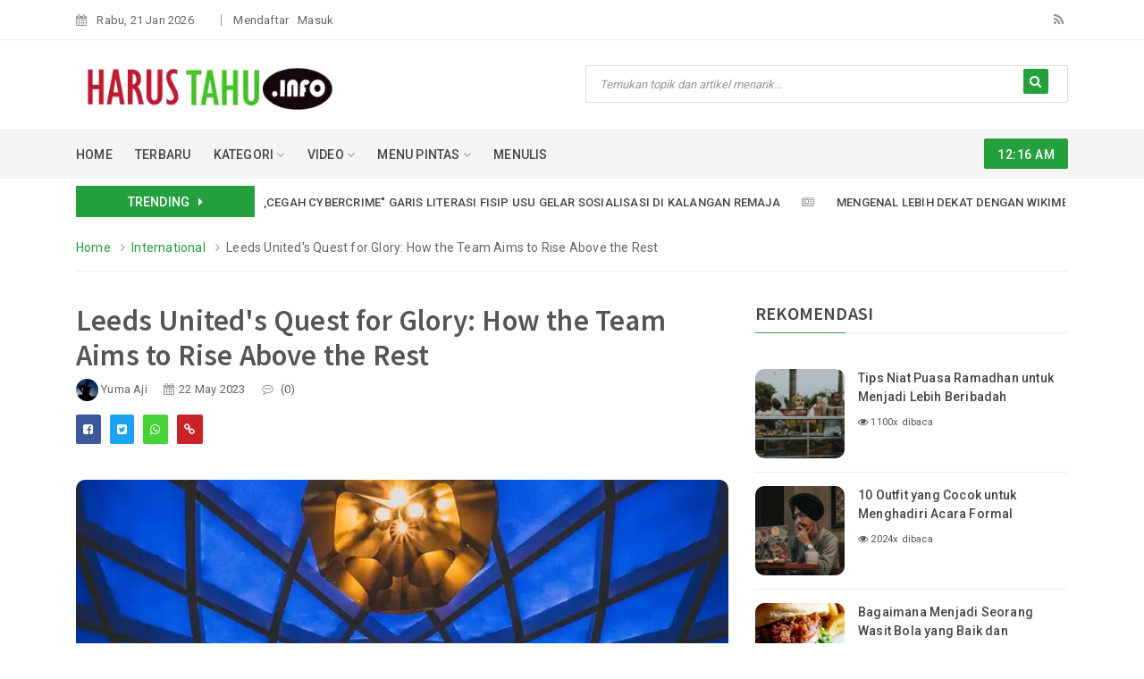

--- FILE ---
content_type: text/html; charset=UTF-8
request_url: https://harustahu.info/international/leeds-uniteds-quest-for-glory-how-the-team-aims-to-rise-above-the-rest
body_size: 26184
content:
<!DOCTYPE html>
<html lang="id">
<head><meta charset="utf-8"> <meta content="IE=edge" http-equiv="X-UA-Compatible"> <meta content="width=device-width, initial-scale=1, user-scalable=0, minimum-scale=1, maximum-scale=1" name="viewport"> <meta content="text/html;charset=utf-8" http-equiv="Content-Type"> <meta content="telephone=no" name="format-detection"> <title>Leeds United's Quest for Glory: How the Team Aims to Rise Above the Rest - Harus Tahu</title> <link rel="canonical" href="https://harustahu.info/international/leeds-uniteds-quest-for-glory-how-the-team-aims-to-rise-above-the-rest"> <meta type="title" content="Leeds United's Quest for Glory: How the Team Aims to Rise Above the Rest - Harus Tahu"> <meta name="description" content="Sure, Id be happy to help you with that! Heres your article  Leeds Uniteds Quest for Glory How the Team Aims to Rise Above the Rest  Introduction"> <meta name="article_category" content="International"> <meta name="publishedDate" content="20230522"> <meta name="createdDate" content="20230522"> <meta name="robots" content="index,follow" /> <meta name="googlebot-news" content="index,follow" /> <meta name="googlebot" content="index,follow" /><meta name="language" content="id" /> <meta name="geo.country" content="id" /> <meta http-equiv="content-language" content="In-Id" /> <meta name="geo.placename" content="Indonesia" /> <meta property="fb:pages" content="106787977719758" /> <meta name="facebook-domain-verification" content="6fxy97aj5f2wwmm7917hc74lcektmk" /> <meta property="og:url" content="https://harustahu.info/international/leeds-uniteds-quest-for-glory-how-the-team-aims-to-rise-above-the-rest"> <meta property="og:type" content="article"> <meta property="og:site_name" content="Harus Tahu" itemprop="image"> <meta property="og:title" content="Leeds United's Quest for Glory: How the Team Aims to Rise Above the Rest - Harus Tahu"> <meta property="og:description" content="Sure, Id be happy to help you with that! Heres your article  Leeds Uniteds Quest for Glory How the Team Aims to Rise Above the Rest  Introduction"> <meta property="og:image" content="https://harustahu.info/assets/img/banner/2023/05/article_leeds-uniteds-quest-for-glory-how-the-team-aims-to-rise-above-the-rest_1684692649.jpg"> <meta property="og:image:secure_url" content="https://harustahu.info/assets/img/banner/2023/05/article_leeds-uniteds-quest-for-glory-how-the-team-aims-to-rise-above-the-rest_1684692649.jpg"> <meta property="og:image:type" content="image/jpeg"> <meta property="og:image:width" content="1500"> <meta property="og:image:height" content="500"> <meta property="og:image:alt" content="Leeds United's Quest for Glory: How the Team Aims to Rise Above the Rest - Harus Tahu"> <meta property="og:locale" content="id_ID"> <meta property="al:web:url" content="https://harustahu.info/"> <meta name="twitter:card" content="summary_large_image"> <meta name="twitter:site" content="@HarusTahuInfo"> <meta name="twitter:creator" content="HarusTahuInfo"> <meta name="twitter:title" content="Leeds United's Quest for Glory: How the Team Aims to Rise Above the Rest - Harus Tahu"> <meta name="twitter:description" content="Sure, Id be happy to help you with that! Heres your article  Leeds Uniteds Quest for Glory How the Team Aims to Rise Above the Rest  Introduction"> <meta name="twitter:image" content="https://harustahu.info/assets/img/banner/2023/05/article_leeds-uniteds-quest-for-glory-how-the-team-aims-to-rise-above-the-rest_1684692649.jpg"> <meta name="theme-color" content="#24a03f" /> <meta name="msapplication-navbutton-color" content="#24a03f" /> <meta name="apple-mobile-web-app-status-bar-style" content="#24a03f" /> <link rel="preconnect" href="https://harustahu.info" /> <link rel="dns-prefetch" href="//harustahu.info" /> <link rel="dns-prefetch" href="//apis.google.com" /> <link rel="dns-prefetch" href="//cdnjs.cloudflare.com" /> <link rel="dns-prefetch" href="//googletagmanager.com" /> <link rel="dns-prefetch" href="//facebook.com" /> <link rel="dns-prefetch" href="//connect.facebook.net" /> <link rel="dns-prefetch" href="//static.xx.fbcdn.net" /> <link rel="dns-prefetch" href="//fonts.googleapis.com" /><script type="application/ld+json"> {"@context": "https://schema.org", "@type": "WebSite", "url": "https://harustahu.info/", "potentialAction": {"@type": "SearchAction", "target": "https://harustahu.info/search?q={search_term_string}", "query-input": "required name=search_term_string" }}</script> <script type="application/ld+json"> {"@context": "https://schema.org", "@type": "Organization", "url": "https://harustahu.info/", "logo": "https://harustahu.info/assets/img/HarusTahu_Logo.png", "sameAs": [ "https://www.facebook.com/harustahu.info", "https://www.twitter.com/HarusTahuInfo" ] }</script>  <script type="application/ld+json"> {"@context": "https://schema.org", "@type": "BreadcrumbList", "itemListElement": [{"@type": "ListItem", "position": 1, "name": "Home", "item": "https://harustahu.info/" },{"@type": "ListItem", "position": 2, "name": "International", "item": "https://harustahu.info/international" }] }</script> <script type="application/ld+json"> {"@context": "https://schema.org", "@type": "NewsArticle", "mainEntityOfPage": {"@type": "WebPage", "@id": "https://harustahu.info/international/leeds-uniteds-quest-for-glory-how-the-team-aims-to-rise-above-the-rest" }, "headline": "Leeds United's Quest for Glory: How the Team Aims to Rise Above the Rest", "image": {"@type": "ImageObject", "url": ["https://harustahu.info/assets/img/banner/2023/05/article_leeds-uniteds-quest-for-glory-how-the-team-aims-to-rise-above-the-rest_1684692649.jpg"] }, "datePublished": "2023-05-22T00:00:00+07:00", "dateModified": "2026-01-20T00:00:00+07:00", "author": {"@type": "Person", "name": "Yuma Aji" }, "publisher": {"@type": "Organization", "name": "Harus Tahu", "logo": {"@type": "ImageObject", "url": "https://harustahu.info/assets/img/HarusTahu_Logo.png" }}, "description": "Sure, Id be happy to help you with that! Heres your article  Leeds Uniteds Quest for Glory How the Team Aims to Rise Above the Rest  Introduction" }</script><script type="application/ld+json">{"@context": "http://schema.org", "@type": "Book", "aggregateRating": {"@type": "AggregateRating", "bestRating": "5", "ratingCount": "702", "ratingValue": "5" }, "image": "", "name": "Leeds United's Quest for Glory: How the Team Aims to Rise Above the Rest", "description": "Sure, Id be happy to help you with that! Heres your article  Leeds Uniteds Quest for Glory How the Team Aims to Rise Above the Rest  Introduction"}</script>
<link rel="amphtml" href="https://harustahu.info/amp-international/leeds-uniteds-quest-for-glory-how-the-team-aims-to-rise-above-the-rest" />
<link href="https://harustahu.info/assets/img/HarusTahu_LogoSquare_small.png" rel="icon" type="image/png">
<link href="https://harustahu.info/assets/img/HarusTahu_LogoSquare_small.png" rel="shortcut icon" type="image/png">
<link rel="stylesheet" href="https://cdnjs.cloudflare.com/ajax/libs/twitter-bootstrap/4.2.1/css/bootstrap.min.css">
<link rel="stylesheet" href="https://harustahu.info/assets/harustahu/css/css-style2021.css?v=1.0.8">
<link rel="stylesheet" href="https://cdnjs.cloudflare.com/ajax/libs/font-awesome/4.7.0/css/font-awesome.min.css">
<link rel="stylesheet" href="https://cdnjs.cloudflare.com/ajax/libs/OwlCarousel2/2.2.0/assets/owl.carousel.min.css">
<link rel="stylesheet" href="https://cdnjs.cloudflare.com/ajax/libs/normalize/3.0.3/normalize.min.css">
<link rel="preload" href="https://harustahu.info/assets/harustahu/css/assets-responsive2020.css?v=1.1.3" as="style" onload="this.onload=null;this.rel='stylesheet'">
<noscript><link rel="stylesheet" href="https://harustahu.info/assets/harustahu/css/assets-responsive2020.css?v=1.1.3"></noscript>
<link rel="preload" href="//fonts.googleapis.com/css?family=Source+Sans+Pro:200,300,400,600,700,900&display=swap" as="style" onload="this.onload=null;this.rel='stylesheet'">
<noscript><link rel="stylesheet" href="//fonts.googleapis.com/css?family=Source+Sans+Pro:200,300,400,600,700,900&display=swap"></noscript>
<link rel="preload" href="//fonts.googleapis.com/css?family=Roboto:100,300,400,500,700,900&display=swap" as="style" onload="this.onload=null;this.rel='stylesheet'">
<noscript><link rel="stylesheet" href="//fonts.googleapis.com/css?family=Roboto:100,300,400,500,700,900&display=swap"></noscript>
<script src="https://cdnjs.cloudflare.com/ajax/libs/jquery/1.12.4/jquery.min.js"></script>
<script> 
jQuery.event.special.touchstart = {
setup: function( _, ns, handle ){
this.addEventListener("touchstart", handle, { passive: true });
}};
</script>
<script async src="https://cdnjs.cloudflare.com/ajax/libs/lazysizes/5.2.1/lazysizes.min.js"></script>
<script defer src="https://cdnjs.cloudflare.com/ajax/libs/OwlCarousel2/2.2.0/owl.carousel.min.js"></script>
<script defer src="https://cdnjs.cloudflare.com/ajax/libs/twitter-bootstrap/4.2.1/js/bootstrap.min.js"></script>
<script defer src="https://harustahu.info/assets/harustahu/js/assets-jquery.newsticker.min.js"></script>
<script defer src="https://harustahu.info/assets/harustahu/js/assets-jquery.meanmenu.min.js?v=1.0.0"></script>
<script src="https://harustahu.info/assets/harustahu/js/harustahu.core.js?v=1.6.0" type="text/javascript"></script>
<style type="text/css">
@-webkit-keyframes skelton{0%{background-position:0% 0%}100%{background-position:-135% 0%}}@keyframes skelton{0%{background-position:0% 0%}100%{background-position:-135% 0%}}
img:before{ position:absolute;left:0;right:0;top:0;bottom:0;content:'';width:100%;height:100%;transition:0.3s;background:linear-gradient(-90deg,#ccc 0%,#fafafa 50%,#ccc 100%);background-size:400% 400%;-webkit-animation:skelton 1.4s infinite;animation:skelton 1.5s infinite;opacity:.8 }
div.news-body-text h3, div.news-body-text h4 { margin-bottom: 8px; }
.news-content ul{ list-style-type:none; }
img.img-avatar{ width:25px;height:25px;border-radius:50%; margin-bottom: 0 !important; }
.lazyload {opacity: 0;}
.lazyloading {opacity: 1;transition: opacity 300ms;background: #f7f7f7;}
.lazyloaded {opacity: 1;transition: opacity 300ms;}
.popava{
    width: 100px;
    height: 100px;
}
.popinfo{
    display: none;
    position: fixed;
    z-index: 99;
    top: 100px;
    right: 0;
    width: 30%;
    height: auto;
    padding: 5px;
    background-color: #fff;
    -webkit-box-shadow: 0px 1px 26px -13px rgba(0,0,0,0.75);
    -moz-box-shadow: 0px 1px 26px -13px rgba(0,0,0,0.75);
    box-shadow: 0px 1px 26px -13px rgba(0,0,0,0.75);
}
.secpopinfo{
    padding: 5px;
    border: 1px solid #fff;
    background-color: #fff;
}
.p-poptitle{
    font-size: 20px;
}
.p-popcaption{
    font-size: 13px;
    margin-top: 10px;
    margin-bottom: 15px;
}
.p-poptime{
    font-size: 11px;
    color: #bbb6b6;
}
.popactive{
    display: block;
    animation: shake 0.83s cubic-bezier(.36, .07, .19, .97) both;
}
@media (max-width: 768px){
    .popinfo{ width: 70%; }
    .p-poptitle{
        font-size: 17px;
    }
    .p-popcaption{
        font-size: 12px;
        margin-top: 5px;
        margin-bottom: 8px;
    }
    .p-poptime{
        font-size: 10px;
        color: #bbb6b6;
    }
}
@media (min-width: 768px) AND (max-width: 1024px){
    .popinfo{ width: 50%; }
    .p-poptitle{
        font-size: 18px;
    }
    .p-popcaption{
        font-size: 13px;
        margin-top: 5px;
        margin-bottom: 8px;
    }
    .p-poptime{
        font-size: 10px;
        color: #bbb6b6;
    }
}

@keyframes shake {
  10%,
  90% {
    transform: translate3d(-1px, 0, 0);
  }
  20%,
  80% {
    transform: translate3d(2px, 0, 0);
  }
  30%,
  50%,
  70% {
    transform: translate3d(-4px, 0, 0);
  }
  40%,
  60% {
    transform: translate3d(4px, 0, 0);
  }
}
.komenkuy .nav-link.active{ font-weight: bold; color: #ffffff; background-color: #24a03f; }
.fb-comments{ width: 100%; }
.img-rounded{ border-radius: 60px;}
a.text-uline{ text-decoration: underline; }
img.clckmepop{ cursor: pointer; max-width: 100%; }
div.news-body-text b{ font-weight: 500; }
div.news-body-text h1, div.news-body-text h2, div.news-body-text h3, div.news-body-text h4, div.news-body-text h5{ margin-bottom: 12px; }
section.slider-area .owl-carousel .owl-item img, img.slidside{ border-radius: 10px; }
@media (max-width: 765px){ section.slider-area .owl-carousel .owl-item img { height: 310px; } }
@media (min-width: 1024px){ section.slider-area .owl-carousel .owl-item img { height: 350px; } }
@media (min-width: 1120px){ section.slider-area .owl-carousel .owl-item img { height: 440px; } }

@-webkit-keyframes blinker { from {opacity: 1.0;} to {opacity: 0.5;}}
.blink{	text-decoration: blink;	-webkit-animation-name: blinker;	-webkit-animation-duration: 0.6s;	-webkit-animation-iteration-count:infinite;	-webkit-animation-timing-function:ease-in-out;	-webkit-animation-direction: alternate;
}
.blink{ text-decoration: blink; -webkit-animation-name: blinker; -webkit-animation-duration: 0.7s; -webkit-animation-iteration-count: infinite; -webkit-animation-timing-function: ease-in-out; -webkit-animation-direction: alternate;
}
.sticky-top {
    z-index: 2;
    position: -webkit-sticky;
    position: sticky;
    top: 65px;
}
.news-heading h1{ font-size: 33px; font-weight: 600; }
.news-content h1{ font-size: 31px; padding-bottom: 10px; }
.news-content h2{ font-size: 28px; padding-bottom: 10px; }
.news-content h3{ font-size: 25px; padding-bottom: 10px; }
.news-content h4{ font-size: 23px; padding-bottom: 10px; }
.category-details .news-content ul li:before { position: relative; }
.category-details .news-content ul > li p{ line-height: 10px; }
.searchbar form button {
    top: 4px;
    right: 22px;
}
.searchbar form button{ top: 4px; right: 22px; } .gsc-search-button-v2{ padding: 6px 27px 10px 15px; } div.searchbar-fix .gsc-control-cse, li.mean-last .gsc-control-cse{ border-color: #ffffff00; background-color: #ffffff00; } div.searchbar-fix .gsc-control-cse, li.mean-last .gsc-control-cse{ padding: 1px; } li.mean-last .searchbar form button{ top: 9px; } @media (max-width: 768px) { div.gsc-results-wrapper-overlay{ left: 5%; padding: 25px; width: 90%; } .gs-web-image-box-landscape img.gs-image{  width: 80px; height: 80px; margin-left: 0px !important; } } td.gsib_a:after{ content: 'Search...'; position: absolute; left: 6px; top: 8px; color: #dfdddd5c; font-size: 14px; }
.mean-container .mean-bar nav.mean-nav ul li ul li a { font-size: 15px; }
div.news-body-text a{ font-weight:bold; color: #ff0c0c; }
div.news-comment a{ color: #a7a7a7; }
div.news-body-text a.text-uline { color: #14812c; }
</style>
<style>
.TOC {    
    line-height: 1em;
    padding: 20px 30px 20px 10px;
    display: block;
    width: 100%;
    margin: 20px 0px;
    background: #F5F5F5;
    box-shadow: 1px 1px 2px #fff inset, -1px -1px 2px #fff inset;
    border-radius: 5px;
    font-weight: 700;
}
.TOC ol, .TOC ul {
    margin: 0;
    padding: 0;
}
.TOC ul { list-style: none; }
.TOC ol li, .TOC ul li {
    padding: 10px 0 0;
    margin: 0 0 0 30px;
    font-size: 15px;
}
.TOC a {
    color: #0080ff;
    text-decoration: none;
}
.TOC a:hover { text-decoration: underline; }
.news-content .TOC ul li:before{ content: ""; }
.news-content .TOC ul li a{
    font-size: 15px;
    color: #c94058;
    line-height: 1.5;
}
.news-content .TOC ul li{
    padding-left: 0px;
    line-height: 1;
    color: #24a03f;
    word-wrap: break-word;  
}
.news-content .TOC ul.sublist li{ padding-left: 0px; }
.news-content .TOC ul.subsublist li{ padding-left: 0px; }
</style>
<script async src="https://www.googletagmanager.com/gtag/js?id=G-RFXLFEPHQP"></script>
<script>
  window.dataLayer = window.dataLayer || [];
  function gtag(){dataLayer.push(arguments);}
  gtag('js', new Date());
  gtag('config', 'G-RFXLFEPHQP');
</script>
<script data-ad-client="ca-pub-3608369970808968" async src="https://pagead2.googlesyndication.com/pagead/js/adsbygoogle.js"></script><script src="https://cdn.onesignal.com/sdks/OneSignalSDK.js" defer></script><script> window.OneSignal = window.OneSignal || []; OneSignal.push(function() { OneSignal.init({ appId: "5638a0ce-2588-4868-a7dd-1efb12f280c5", autoRegister: true, autoResubscribe: true, notifyButton: { enable: true, prenotify: true, showCredit: false, displayPredicate: function() { return OneSignal.isPushNotificationsEnabled().then(function(isPushEnabled) { /* false=hide */ return !isPushEnabled; }); },  },promptOptions: {slidedown: {enabled: true, autoPrompt: true, timeDelay: 10, pageViews: 1, actionMessage: "Dapatkan Notifikasi Terbaru dari HarusTahu.info?", acceptButtonText: "OKAY", cancelButtonText: " ", }} }); }); /* OneSignal.setSubscription(true); */</script>
<script>
    (function(c,l,a,r,i,t,y){
        c[a]=c[a]||function(){(c[a].q=c[a].q||[]).push(arguments)};
        t=l.createElement(r);t.async=1;t.src="https://www.clarity.ms/tag/"+i+"?ref=bwt";
        y=l.getElementsByTagName(r)[0];y.parentNode.insertBefore(t,y);
    })(window, document, "clarity", "script", "aqhbr41lx3");
</script>
</head>
<body>
    <div class="preloader"><div class="load-list"><div class="load"></div><div class="load load2"></div></div></div>
        <div class="ads-side1 blinkme"><a href="https://jagolagu.my.id/download/denny-caknan" target="_blank" rel="noopener"><img alt="Jago Lagu" title="Jago Lagu" src="data:image/svg+xml,%3Csvg%20xmlns='http://www.w3.org/2000/svg'%20viewBox='0%200%20370%20250'%3E%3C/svg%3E" data-src="https://harustahu.info/assets/img/ads/HarusTahu_ADS_Fix_1.webp" class="lazyload"></a></div><div class="ads-side2 blinkme"><a href="https://jagolagu.my.id/download/nella-kharisma" target="_blank" rel="noopener"><img alt="Jago Lagu" title="Jago Lagu" src="https://harustahu.info/assets/img/ads/HarusTahu_ADS_Fix_2.webp"></a></div>
        <div id="popuplayout" class="hideMe"><div class="popuplayout"><b id="closepopup"><i class="fa fa-lg fa-times-circle"></i></b><br /><a id="closepopup" href="https://bit.ly/regHarusTahu"><img class="popupimg lazyload" src="https://harustahu.info/assets/img/load_long.gif" data-src="https://harustahu.info/assets/images/HarusTahu_Join_Banner.webp"></a><div class="caption"> </div></div></div>
    <div id="fb-root"></div><script async defer crossorigin="anonymous" src="https://connect.facebook.net/id_ID/sdk.js#xfbml=1&version=v8.0&appId=676578972934059&autoLogAppEvents=1" nonce="g4uv3prE"></script>
    <section class="top-bar" id="btt"><div class="container">
            <div class="row">
                <div class="col-md-9">
                    <div class="bar-left">
                        <ul class="list-unstyled list-inline">
                            <li class="list-inline-item"><i class="fa fa-calendar"></i> Rabu, 21 Jan 2026</li>
                            <li class="list-inline-item">&nbsp;</li>
                                                        <li class="list-inline-item"><a href="member/register" target="_blank">Mendaftar</a></li><li class="list-inline-item"><a href="member/login" target="_blank">Masuk</a></li>                                                    </ul></div>
                </div>
                <div class="col-md-3">
                    <div class="bar-social text-right">
                        <ul class="list-unstyled list-inline">
                            <li class="list-inline-item"><a href="https://harustahu.info/terbaru" target="_blank"><i class="fa fa-rss"></i></a></li>
                        </ul>
                    </div>
                </div>
            </div>
        </div>
    </section>
    <section class="logo-area"><div class="container">
            <div class="row">
                <div class="col-md-6">
                    <div class="logo">
                        <a href="https://harustahu.info/"><img src="https://harustahu.info/./assets/img/HarusTahu_Logo.png.webp" alt="Harus Tahu" class="img-fluid img-logo-header"></a>
                    </div>
                </div>
                <div class="col-md-6">
                    <div class="searchbar text-right">
                        <form action="https://harustahu.info/search" autocomplete="off">
                        <input placeholder="Temukan topik dan artikel menarik..." type="text" name="q" value="" required>
                        <button type="submit"><i class="fa fa-search"></i></button>
                        </form>
                    </div>
                </div>
            </div>
        </div>
    </section>
    <section class="menu-area nav-harustahu" style="display:none;"><div class="container-fluid">
            <div class="row">
                <div class="col-md-9">
                    <div class="main-menu">
                        <ul class="list-unstyled list-inline">
                        <li class="list-inline-item"><a href="https://harustahu.info/"><img src="https://harustahu.info/./assets/img/HarusTahu_Logo.png.webp" alt="Harus Tahu" class="logo-small-fixed"></a></li>
                        <li class="list-inline-item"><a href="https://harustahu.info/">HOME</a></li>
                        <li class="list-inline-item"><a href="https://harustahu.info/terbaru">TERBARU</a></li>
                        <li class="list-inline-item"><a href="#">KATEGORI <i class="fa fa-angle-down"></i></a><ul class="dropdown list-unstyled"> <li><a href="https://harustahu.info/ekonomi">Ekonomi<i class="fa fa-angle-right"></i></a><ul class="dropdown-sub list-unstyled"><li><a href="https://harustahu.info/bisnis">Bisnis</a></li><li><a href="https://harustahu.info/finansial">Finansial</a></li></ul></li><li><a href="https://harustahu.info/fiksi">Fiksi<i class="fa fa-angle-right"></i></a><ul class="dropdown-sub list-unstyled"><li><a href="https://harustahu.info/cerpen">Cerpen</a></li><li><a href="https://harustahu.info/novel">Novel</a></li><li><a href="https://harustahu.info/puisi">Puisi</a></li></ul></li><li><a href="https://harustahu.info/gayahidup">Gaya Hidup<i class="fa fa-angle-right"></i></a><ul class="dropdown-sub list-unstyled"><li><a href="https://harustahu.info/fashion">Fashion</a></li><li><a href="https://harustahu.info/hobi">Hobi</a></li><li><a href="https://harustahu.info/karir">Karir</a></li><li><a href="https://harustahu.info/kesehatan">Kesehatan</a></li></ul></li><li><a href="https://harustahu.info/hiburan">Hiburan<i class="fa fa-angle-right"></i></a><ul class="dropdown-sub list-unstyled"><li><a href="https://harustahu.info/film">Film</a></li><li><a href="https://harustahu.info/humor">Humor</a></li><li><a href="https://harustahu.info/media">Media</a></li><li><a href="https://harustahu.info/musik">Musik</a></li></ul></li><li><a href="https://harustahu.info/humaniora">Humaniora<i class="fa fa-angle-right"></i></a><ul class="dropdown-sub list-unstyled"><li><a href="https://harustahu.info/bahasa">Bahasa</a></li><li><a href="https://harustahu.info/edukasi">Edukasi</a></li><li><a href="https://harustahu.info/filsafat">Filsafat</a></li><li><a href="https://harustahu.info/sejarah">Sejarah</a></li><li><a href="https://harustahu.info/sosbud">Sosial Budaya</a></li></ul></li><li><a href="https://harustahu.info/international">International</a></li><li><a href="https://harustahu.info/olahraga">Olahraga<i class="fa fa-angle-right"></i></a><ul class="dropdown-sub list-unstyled"><li><a href="https://harustahu.info/atletik">Atletik</a></li><li><a href="https://harustahu.info/balap">Balap</a></li><li><a href="https://harustahu.info/bola">Bola</a></li><li><a href="https://harustahu.info/bulutangkis">Bulutangkis</a></li><li><a href="https://harustahu.info/esport">ESport</a></li></ul></li><li><a href="https://harustahu.info/politik">Politik<i class="fa fa-angle-right"></i></a><ul class="dropdown-sub list-unstyled"><li><a href="https://harustahu.info/birokasi">Birokasi</a></li><li><a href="https://harustahu.info/hukum">Hukum</a></li><li><a href="https://harustahu.info/keamanan">Keamanan</a></li><li><a href="https://harustahu.info/pemerintahan">Pemerintahan</a></li></ul></li><li><a href="https://harustahu.info/ramadhan">Ramadhan<i class="fa fa-angle-right"></i></a><ul class="dropdown-sub list-unstyled"><li><a href="https://harustahu.info/kisahramadhan">Kisah Ramadhan</a></li><li><a href="https://harustahu.info/tipsramadhan">Tips Ramadhan</a></li><li><a href="https://harustahu.info/videoramadhan">Video Ramadhan</a></li></ul></li><li><a href="https://harustahu.info/suararakyat">Suara Rakyat<i class="fa fa-angle-right"></i></a><ul class="dropdown-sub list-unstyled"><li><a href="https://harustahu.info/analisis">Analisis</a></li><li><a href="https://harustahu.info/kandidat">Kandidat</a></li></ul></li><li><a href="https://harustahu.info/teknologi">Teknologi<i class="fa fa-angle-right"></i></a><ul class="dropdown-sub list-unstyled"><li><a href="https://harustahu.info/digital">Digital</a></li><li><a href="https://harustahu.info/lingkungan">Lingkungan</a></li><li><a href="https://harustahu.info/otomotif">Otomotif</a></li><li><a href="https://harustahu.info/transportasi">Transportasi</a></li></ul></li><li><a href="https://harustahu.info/trending">Trending</a></li><li><a href="https://harustahu.info/video">Video</a></li><li><a href="https://harustahu.info/wisata">Wisata<i class="fa fa-angle-right"></i></a><ul class="dropdown-sub list-unstyled"><li><a href="https://harustahu.info/kuliner">Kuliner</a></li><li><a href="https://harustahu.info/travel">Travel</a></li></ul></li></ul>
                        </li>
                        <li class="list-inline-item mega-vd"><a href="#">VIDEO <i class="fa fa-angle-down"></i></a>
                            <ul class="v-gallery"><li class="row">
                                    <div class="col-md-12">
                                    <div class="mega-vd-slider owl-carousel owl-loaded owl-drag">
                                    <div class="owl-stage-outer">
                                    <div class="owl-stage" style="width:100%;">
                                    <div class="owl-item active" style="width:23%;margin-left:1%;margin-right:1%;"><div class="mg-item">
                                                <div class="mg-img">
                                                <img src="https://harustahu.info/assets/img/load_square.gif" data-src="https://harustahu.info/./assets/img/thumb/2020/10/thumb_article_asli_ngakak_iklan_negara_thailand_ini_bikin_sakit_perut_1590898691.JPG.webp" alt="Asli Ngakak! Iklan Negara Thailand Ini Bikin Sakit Perut" class="lazyload"><a href="https://harustahu.info/video/asli-ngakak-iklan-negara-thailand-ini-bikin-sakit-perut">&#9658;</a>
                                                </div>
                                                <div class="mg-content">
                                                <p><a href="https://harustahu.info/video/asli-ngakak-iklan-negara-thailand-ini-bikin-sakit-perut">Asli Ngakak! Iklan Negara Thailand Ini Bikin Sakit Perut</a></p>
                                                </div>
                                            </div></div><div class="owl-item active" style="width:23%;margin-left:1%;margin-right:1%;"><div class="mg-item">
                                                <div class="mg-img">
                                                <img src="https://harustahu.info/assets/img/load_square.gif" data-src="https://harustahu.info/./assets/img/thumb/2020/10/thumb_article_ini_video_bintang_emon_yang_membuatnya_di_serang_buzzer_pemerintah_1592312702.JPG.webp" alt="Ini Video Bintang Emon yang Membuatnya di serang Buzzer Pemerintah" class="lazyload"><a href="https://harustahu.info/video/ini-video-bintang-emon-yang-membuatnya-di-serang-buzzer-pemerintah">&#9658;</a>
                                                </div>
                                                <div class="mg-content">
                                                <p><a href="https://harustahu.info/video/ini-video-bintang-emon-yang-membuatnya-di-serang-buzzer-pemerintah">Ini Video Bintang Emon yang Membuatnya di serang Buzzer Pemerintah</a></p>
                                                </div>
                                            </div></div><div class="owl-item active" style="width:23%;margin-left:1%;margin-right:1%;"><div class="mg-item">
                                                <div class="mg-img">
                                                <img src="https://harustahu.info/assets/img/load_square.gif" data-src="https://harustahu.info/./assets/img/thumb/2020/10/thumb_article_kamu_dan_kenangan_maudy_ayunda_cover_by_syifa_azizah_1591486352.jpg.webp" alt="Kamu dan Kenangan (Maudy Ayunda) Cover by Syifa Azizah" class="lazyload"><a href="https://harustahu.info/video/kamu-dan-kenangan-maudy-ayunda-cover-by-syifa-azizah">&#9658;</a>
                                                </div>
                                                <div class="mg-content">
                                                <p><a href="https://harustahu.info/video/kamu-dan-kenangan-maudy-ayunda-cover-by-syifa-azizah">Kamu dan Kenangan (Maudy Ayunda) Cover by Syifa Azizah</a></p>
                                                </div>
                                            </div></div><div class="owl-item active" style="width:23%;margin-left:1%;margin-right:1%;"><div class="mg-item">
                                                <div class="mg-img">
                                                <img src="https://harustahu.info/assets/img/load_square.gif" data-src="https://harustahu.info/./assets/img/thumb/2020/12/thumb_article_jangan_salah_sebut_ini_penjelasan_dan_nama_dari_4_jenis_tes_covid_19_di_indonesia_1608307006.jpg.webp" alt="Jangan Salah Sebut! Ini Penjelasan dan Nama dari 4 Jenis Tes Covid 19 di Indonesia" class="lazyload"><a href="https://harustahu.info/video/jangan-salah-sebut-ini-penjelasan-dan-nama-dari-4-jenis-tes-covid-19-di-indonesia">&#9658;</a>
                                                </div>
                                                <div class="mg-content">
                                                <p><a href="https://harustahu.info/video/jangan-salah-sebut-ini-penjelasan-dan-nama-dari-4-jenis-tes-covid-19-di-indonesia">Jangan Salah Sebut! Ini Penjelasan dan Nama dari 4 Jenis Tes Covid 19 di Indonesia</a></p>
                                                </div>
                                            </div></div>                                    </div>
                                    </div>
                                    </div>
                                    </div>
                            </li></ul>
                        </li>
                        <li class="list-inline-item mega-mnu"><a href="#">MENU <i class="fa fa-angle-down"></i></a>
                                <ul class="mega-menu"><li class="row">
                                        <div class="col-md-3">
                                            <div class="mega-cat">
                                                <div class="sec-title">
                                                    <h5>Kategori</h5>
                                                </div>
                                                <div class="cat-content">
                                                    <ul class="list-unstyled"><li><a href="https://harustahu.info/olahraga">Olahraga</a></li><li><a href="https://harustahu.info/politik">Politik</a></li><li><a href="https://harustahu.info/ramadhan">Ramadhan</a></li><li><a href="https://harustahu.info/suararakyat">Suara Rakyat</a></li><li><a href="https://harustahu.info/teknologi">Teknologi</a></li><li><a href="https://harustahu.info/trending">Trending</a></li><li><a href="https://harustahu.info/video">Video</a></li><li><a href="https://harustahu.info/wisata">Wisata</a></li></ul>
                                                </div>
                                            </div>
                                        </div>
                                        <div class="col-md-3">
                                            <div class="mega-cat">
                                                <div class="sec-title"><br /><br /><br />
                                                </div>
                                                <div class="cat-content">
                                                    <ul class="list-unstyled"><li><a href="https://harustahu.info/ekonomi">Ekonomi</a></li><li><a href="https://harustahu.info/fiksi">Fiksi</a></li><li><a href="https://harustahu.info/gayahidup">Gaya Hidup</a></li><li><a href="https://harustahu.info/hiburan">Hiburan</a></li><li><a href="https://harustahu.info/humaniora">Humaniora</a></li><li><a href="https://harustahu.info/international">International</a></li></ul>
                                                </div>
                                            </div>
                                        </div>
                                        <div class="col-md-3">
                                            <div class="mega-lat">
                                                <div class="sec-title">
                                                    <h5>Topik Hangat</h5>
                                                </div>
                                        <div class="lat-box d-flex">
                                                <div class="lat-img">
                                                <a href="https://harustahu.info/trending/tips-niat-puasa-ramadhan-untuk-menjadi-lebih-beribadah"><img src="https://harustahu.info/assets/img/load_square.gif" data-src="https://harustahu.info/./assets/img/thumb/2023/03/thumb_article_tips-niat-puasa-ramadhan-untuk-menjadi-lebih-beribadah_1679533824.jpg.webp" alt="Tips Niat Puasa Ramadhan untuk Menjadi Lebih Beribadah" class="lazyload"></a>
                                                </div>
                                                <div class="img-content">
                                                <p><a href="https://harustahu.info/trending/tips-niat-puasa-ramadhan-untuk-menjadi-lebih-beribadah">Tips Niat Puasa Ramadhan untuk Menjadi Lebih Beribadah</a></p>
                                                </div>
                                            </div><div class="lat-box d-flex">
                                                <div class="lat-img">
                                                <a href="https://harustahu.info/fashion/10-outfit-yang-cocok-untuk-menghadiri-acara-formal"><img src="https://harustahu.info/assets/img/load_square.gif" data-src="https://harustahu.info/./assets/img/thumb/2023/04/thumb_article_10-outfit-yang-cocok-untuk-menghadiri-acara-formal_1682827897.jpg.webp" alt="10 Outfit yang Cocok untuk Menghadiri Acara Formal" class="lazyload"></a>
                                                </div>
                                                <div class="img-content">
                                                <p><a href="https://harustahu.info/fashion/10-outfit-yang-cocok-untuk-menghadiri-acara-formal">10 Outfit yang Cocok untuk Menghadiri Acara Formal</a></p>
                                                </div>
                                            </div>    
                                            </div>
                                        </div>
                                        <div class="col-md-3">
                                            <div class="mega-lat">
                                                <div class="sec-title"><br /><br /><br />
                                                </div>
                                                <div class="lat-box d-flex">
                                                <div class="lat-img">
                                                <a href="https://harustahu.info/sejarah/membuat-pembelajaran-menjadi-lebih-menyenangkan-dengan-metode-pembelajaran-yang-berbeda"><img src="https://harustahu.info/assets/img/load_square.gif" data-src="https://harustahu.info/./assets/img/thumb/2023/05/thumb_article_membuat-pembelajaran-menjadi-lebih-menyenangkan-dengan-metode-pembelajaran-yang-berbeda_1684988062.jpg.webp" alt="Membuat Pembelajaran Menjadi Lebih Menyenangkan dengan Metode Pembelajaran Yang Berbeda" class="lazyload"></a>
                                                </div>
                                                <div class="img-content">
                                                <p><a href="https://harustahu.info/sejarah/membuat-pembelajaran-menjadi-lebih-menyenangkan-dengan-metode-pembelajaran-yang-berbeda">Membuat Pembelajaran Menjadi Lebih Menyenangkan dengan Metode Pembelajaran Yang Berbeda</a></p>
                                                </div>
                                            </div><div class="lat-box d-flex">
                                                <div class="lat-img">
                                                <a href="https://harustahu.info/hiburan/hitungan-jam-jalanan-rusak-disulap-jadi-mulus-oleh-agoes-satria-member-photoshop-indonesia"><img src="https://harustahu.info/assets/img/load_square.gif" data-src="https://harustahu.info/./assets/img/thumb/2021/03/thumb_article_hitungan_jam_jalanan_rusak_disulap_jadi_mulus_oleh_agoes_satria_member_photoshop_indonesia_1616782588.jpg.webp" alt="Hitungan Jam Jalanan Rusak Disulap Jadi Mulus Oleh Agoes Satria Member Photoshop Indonesia" class="lazyload"></a>
                                                </div>
                                                <div class="img-content">
                                                <p><a href="https://harustahu.info/hiburan/hitungan-jam-jalanan-rusak-disulap-jadi-mulus-oleh-agoes-satria-member-photoshop-indonesia">Hitungan Jam Jalanan Rusak Disulap Jadi Mulus Oleh Agoes Satria Member Photoshop Indonesia</a></p>
                                                </div>
                                            </div>   
                                            </div>
                                        </div>
                                    </li>
                                </ul></li>
                                                        <li class="list-inline-item"><a href="https://harustahu.info/member/login">MENULIS</a></li>
                                                    </ul></div>
                </div>
                <div class="col-md-3">
                    <div class="searchbar searchbar-fix text-right">
                        <form action="https://harustahu.info/search" autocomplete="off">
                        <input placeholder="Temukan topik..." type="text" name="q" value="" required>
                        <button type="submit"><i class="fa fa-search"></i></button>
                        </form>
                    </div>
                </div>
            </div>
        </div>
    </section>
    <section class="menu-area"><div class="container">
            <div class="row">
                <div class="col-md-9">
                    <div class="main-menu">
                        <ul class="list-unstyled list-inline">
                        <li class="list-inline-item"><a href="https://harustahu.info/">HOME</a></li>
                        <li class="list-inline-item"><a href="https://harustahu.info/terbaru">TERBARU</a></li>
                        <li class="list-inline-item"><a href="#">KATEGORI <i class="fa fa-angle-down"></i></a><ul class="dropdown list-unstyled"> <li><a href="https://harustahu.info/ekonomi">Ekonomi<i class="fa fa-angle-right"></i></a><ul class="dropdown-sub list-unstyled"><li><a href="https://harustahu.info/bisnis">Bisnis</a></li><li><a href="https://harustahu.info/finansial">Finansial</a></li></ul></li><li><a href="https://harustahu.info/fiksi">Fiksi<i class="fa fa-angle-right"></i></a><ul class="dropdown-sub list-unstyled"><li><a href="https://harustahu.info/cerpen">Cerpen</a></li><li><a href="https://harustahu.info/novel">Novel</a></li><li><a href="https://harustahu.info/puisi">Puisi</a></li></ul></li><li><a href="https://harustahu.info/gayahidup">Gaya Hidup<i class="fa fa-angle-right"></i></a><ul class="dropdown-sub list-unstyled"><li><a href="https://harustahu.info/fashion">Fashion</a></li><li><a href="https://harustahu.info/hobi">Hobi</a></li><li><a href="https://harustahu.info/karir">Karir</a></li><li><a href="https://harustahu.info/kesehatan">Kesehatan</a></li></ul></li><li><a href="https://harustahu.info/hiburan">Hiburan<i class="fa fa-angle-right"></i></a><ul class="dropdown-sub list-unstyled"><li><a href="https://harustahu.info/film">Film</a></li><li><a href="https://harustahu.info/humor">Humor</a></li><li><a href="https://harustahu.info/media">Media</a></li><li><a href="https://harustahu.info/musik">Musik</a></li></ul></li><li><a href="https://harustahu.info/humaniora">Humaniora<i class="fa fa-angle-right"></i></a><ul class="dropdown-sub list-unstyled"><li><a href="https://harustahu.info/bahasa">Bahasa</a></li><li><a href="https://harustahu.info/edukasi">Edukasi</a></li><li><a href="https://harustahu.info/filsafat">Filsafat</a></li><li><a href="https://harustahu.info/sejarah">Sejarah</a></li><li><a href="https://harustahu.info/sosbud">Sosial Budaya</a></li></ul></li><li><a href="https://harustahu.info/international">International</a></li><li><a href="https://harustahu.info/olahraga">Olahraga<i class="fa fa-angle-right"></i></a><ul class="dropdown-sub list-unstyled"><li><a href="https://harustahu.info/atletik">Atletik</a></li><li><a href="https://harustahu.info/balap">Balap</a></li><li><a href="https://harustahu.info/bola">Bola</a></li><li><a href="https://harustahu.info/bulutangkis">Bulutangkis</a></li><li><a href="https://harustahu.info/esport">ESport</a></li></ul></li><li><a href="https://harustahu.info/politik">Politik<i class="fa fa-angle-right"></i></a><ul class="dropdown-sub list-unstyled"><li><a href="https://harustahu.info/birokasi">Birokasi</a></li><li><a href="https://harustahu.info/hukum">Hukum</a></li><li><a href="https://harustahu.info/keamanan">Keamanan</a></li><li><a href="https://harustahu.info/pemerintahan">Pemerintahan</a></li></ul></li><li><a href="https://harustahu.info/ramadhan">Ramadhan<i class="fa fa-angle-right"></i></a><ul class="dropdown-sub list-unstyled"><li><a href="https://harustahu.info/kisahramadhan">Kisah Ramadhan</a></li><li><a href="https://harustahu.info/tipsramadhan">Tips Ramadhan</a></li><li><a href="https://harustahu.info/videoramadhan">Video Ramadhan</a></li></ul></li><li><a href="https://harustahu.info/suararakyat">Suara Rakyat<i class="fa fa-angle-right"></i></a><ul class="dropdown-sub list-unstyled"><li><a href="https://harustahu.info/analisis">Analisis</a></li><li><a href="https://harustahu.info/kandidat">Kandidat</a></li></ul></li><li><a href="https://harustahu.info/teknologi">Teknologi<i class="fa fa-angle-right"></i></a><ul class="dropdown-sub list-unstyled"><li><a href="https://harustahu.info/digital">Digital</a></li><li><a href="https://harustahu.info/lingkungan">Lingkungan</a></li><li><a href="https://harustahu.info/otomotif">Otomotif</a></li><li><a href="https://harustahu.info/transportasi">Transportasi</a></li></ul></li><li><a href="https://harustahu.info/trending">Trending</a></li><li><a href="https://harustahu.info/video">Video</a></li><li><a href="https://harustahu.info/wisata">Wisata<i class="fa fa-angle-right"></i></a><ul class="dropdown-sub list-unstyled"><li><a href="https://harustahu.info/kuliner">Kuliner</a></li><li><a href="https://harustahu.info/travel">Travel</a></li></ul></li></ul>
                        </li>
                        <li class="list-inline-item mega-vd"><a href="#">VIDEO <i class="fa fa-angle-down"></i></a>
                            <ul class="v-gallery"><li class="row">
                                    <div class="col-md-12">
                                        <div class="mega-vd-slider owl-carousel owl-loaded owl-drag">
                                    <div class="owl-stage-outer">
                                    <div class="owl-stage" style="width:100%;">
                                    <div class="owl-item active" style="width:23%;margin-left:1%;margin-right:1%;"><div class="mg-item">
                                                <div class="mg-img">
                                                <img src="https://harustahu.info/assets/img/load_square.gif" data-src="https://harustahu.info/./assets/img/thumb/2020/10/thumb_article_asli_ngakak_iklan_negara_thailand_ini_bikin_sakit_perut_1590898691.JPG.webp" alt="Asli Ngakak! Iklan Negara Thailand Ini Bikin Sakit Perut" class="lazyload"><a href="https://harustahu.info/video/asli-ngakak-iklan-negara-thailand-ini-bikin-sakit-perut">&#9658;</a>
                                                </div>
                                                <div class="mg-content">
                                                <p><a href="https://harustahu.info/video/asli-ngakak-iklan-negara-thailand-ini-bikin-sakit-perut">Asli Ngakak! Iklan Negara Thailand Ini Bikin Sakit Perut</a></p>
                                                </div>
                                            </div></div><div class="owl-item active" style="width:23%;margin-left:1%;margin-right:1%;"><div class="mg-item">
                                                <div class="mg-img">
                                                <img src="https://harustahu.info/assets/img/load_square.gif" data-src="https://harustahu.info/./assets/img/thumb/2020/10/thumb_article_ini_video_bintang_emon_yang_membuatnya_di_serang_buzzer_pemerintah_1592312702.JPG.webp" alt="Ini Video Bintang Emon yang Membuatnya di serang Buzzer Pemerintah" class="lazyload"><a href="https://harustahu.info/video/ini-video-bintang-emon-yang-membuatnya-di-serang-buzzer-pemerintah">&#9658;</a>
                                                </div>
                                                <div class="mg-content">
                                                <p><a href="https://harustahu.info/video/ini-video-bintang-emon-yang-membuatnya-di-serang-buzzer-pemerintah">Ini Video Bintang Emon yang Membuatnya di serang Buzzer Pemerintah</a></p>
                                                </div>
                                            </div></div><div class="owl-item active" style="width:23%;margin-left:1%;margin-right:1%;"><div class="mg-item">
                                                <div class="mg-img">
                                                <img src="https://harustahu.info/assets/img/load_square.gif" data-src="https://harustahu.info/./assets/img/thumb/2020/10/thumb_article_kamu_dan_kenangan_maudy_ayunda_cover_by_syifa_azizah_1591486352.jpg.webp" alt="Kamu dan Kenangan (Maudy Ayunda) Cover by Syifa Azizah" class="lazyload"><a href="https://harustahu.info/video/kamu-dan-kenangan-maudy-ayunda-cover-by-syifa-azizah">&#9658;</a>
                                                </div>
                                                <div class="mg-content">
                                                <p><a href="https://harustahu.info/video/kamu-dan-kenangan-maudy-ayunda-cover-by-syifa-azizah">Kamu dan Kenangan (Maudy Ayunda) Cover by Syifa Azizah</a></p>
                                                </div>
                                            </div></div><div class="owl-item active" style="width:23%;margin-left:1%;margin-right:1%;"><div class="mg-item">
                                                <div class="mg-img">
                                                <img src="https://harustahu.info/assets/img/load_square.gif" data-src="https://harustahu.info/./assets/img/thumb/2020/12/thumb_article_jangan_salah_sebut_ini_penjelasan_dan_nama_dari_4_jenis_tes_covid_19_di_indonesia_1608307006.jpg.webp" alt="Jangan Salah Sebut! Ini Penjelasan dan Nama dari 4 Jenis Tes Covid 19 di Indonesia" class="lazyload"><a href="https://harustahu.info/video/jangan-salah-sebut-ini-penjelasan-dan-nama-dari-4-jenis-tes-covid-19-di-indonesia">&#9658;</a>
                                                </div>
                                                <div class="mg-content">
                                                <p><a href="https://harustahu.info/video/jangan-salah-sebut-ini-penjelasan-dan-nama-dari-4-jenis-tes-covid-19-di-indonesia">Jangan Salah Sebut! Ini Penjelasan dan Nama dari 4 Jenis Tes Covid 19 di Indonesia</a></p>
                                                </div>
                                            </div></div>                                    </div>
                                    </div>
                                    </div>
                                    </div>
                            </li></ul>
                        </li>
                        <li class="list-inline-item mega-mnu"><a href="#">MENU PINTAS <i class="fa fa-angle-down"></i></a>
                                <ul class="mega-menu"><li class="row">
                                        <div class="col-md-3">
                                            <div class="mega-cat">
                                                <div class="sec-title">
                                                    <h5>Kategori</h5>
                                                </div>
                                                <div class="cat-content">
                                                    <ul class="list-unstyled"><li><a href="https://harustahu.info/olahraga">Olahraga</a></li><li><a href="https://harustahu.info/politik">Politik</a></li><li><a href="https://harustahu.info/ramadhan">Ramadhan</a></li><li><a href="https://harustahu.info/suararakyat">Suara Rakyat</a></li><li><a href="https://harustahu.info/teknologi">Teknologi</a></li><li><a href="https://harustahu.info/trending">Trending</a></li><li><a href="https://harustahu.info/video">Video</a></li><li><a href="https://harustahu.info/wisata">Wisata</a></li></ul>
                                                </div>
                                            </div>
                                        </div>
                                        <div class="col-md-3">
                                            <div class="mega-cat">
                                                <div class="sec-title"><br /><br /><br />
                                                </div>
                                                <div class="cat-content">
                                                    <ul class="list-unstyled"><li><a href="https://harustahu.info/ekonomi">Ekonomi</a></li><li><a href="https://harustahu.info/fiksi">Fiksi</a></li><li><a href="https://harustahu.info/gayahidup">Gaya Hidup</a></li><li><a href="https://harustahu.info/hiburan">Hiburan</a></li><li><a href="https://harustahu.info/humaniora">Humaniora</a></li><li><a href="https://harustahu.info/international">International</a></li></ul>
                                                </div>
                                            </div>
                                        </div>
                                        <div class="col-md-3">
                                            <div class="mega-lat">
                                                <div class="sec-title">
                                                    <h5>Topik Hangat</h5>
                                                </div>
                                        <div class="lat-box d-flex">
                                                <div class="lat-img">
                                                <a href="https://harustahu.info/trending/tips-niat-puasa-ramadhan-untuk-menjadi-lebih-beribadah"><img src="https://harustahu.info/assets/img/load_square.gif" data-src="https://harustahu.info/./assets/img/thumb/2023/03/thumb_article_tips-niat-puasa-ramadhan-untuk-menjadi-lebih-beribadah_1679533824.jpg.webp" alt="Tips Niat Puasa Ramadhan untuk Menjadi Lebih Beribadah" class="lazyload"></a>
                                                </div>
                                                <div class="img-content">
                                                <p><a href="https://harustahu.info/trending/tips-niat-puasa-ramadhan-untuk-menjadi-lebih-beribadah">Tips Niat Puasa Ramadhan untuk Menjadi Lebih Beribadah</a></p>
                                                </div>
                                            </div><div class="lat-box d-flex">
                                                <div class="lat-img">
                                                <a href="https://harustahu.info/fashion/10-outfit-yang-cocok-untuk-menghadiri-acara-formal"><img src="https://harustahu.info/assets/img/load_square.gif" data-src="https://harustahu.info/./assets/img/thumb/2023/04/thumb_article_10-outfit-yang-cocok-untuk-menghadiri-acara-formal_1682827897.jpg.webp" alt="10 Outfit yang Cocok untuk Menghadiri Acara Formal" class="lazyload"></a>
                                                </div>
                                                <div class="img-content">
                                                <p><a href="https://harustahu.info/fashion/10-outfit-yang-cocok-untuk-menghadiri-acara-formal">10 Outfit yang Cocok untuk Menghadiri Acara Formal</a></p>
                                                </div>
                                            </div>    
                                            </div>
                                        </div>
                                        <div class="col-md-3">
                                            <div class="mega-lat">
                                                <div class="sec-title"><br /><br /><br />
                                                </div>
                                                <div class="lat-box d-flex">
                                                <div class="lat-img">
                                                <a href="https://harustahu.info/sejarah/membuat-pembelajaran-menjadi-lebih-menyenangkan-dengan-metode-pembelajaran-yang-berbeda"><img src="https://harustahu.info/assets/img/load_square.gif" data-src="https://harustahu.info/./assets/img/thumb/2023/05/thumb_article_membuat-pembelajaran-menjadi-lebih-menyenangkan-dengan-metode-pembelajaran-yang-berbeda_1684988062.jpg.webp" alt="Membuat Pembelajaran Menjadi Lebih Menyenangkan dengan Metode Pembelajaran Yang Berbeda" class="lazyload"></a>
                                                </div>
                                                <div class="img-content">
                                                <p><a href="https://harustahu.info/sejarah/membuat-pembelajaran-menjadi-lebih-menyenangkan-dengan-metode-pembelajaran-yang-berbeda">Membuat Pembelajaran Menjadi Lebih Menyenangkan dengan Metode Pembelajaran Yang Berbeda</a></p>
                                                </div>
                                            </div><div class="lat-box d-flex">
                                                <div class="lat-img">
                                                <a href="https://harustahu.info/hiburan/hitungan-jam-jalanan-rusak-disulap-jadi-mulus-oleh-agoes-satria-member-photoshop-indonesia"><img src="https://harustahu.info/assets/img/load_square.gif" data-src="https://harustahu.info/./assets/img/thumb/2021/03/thumb_article_hitungan_jam_jalanan_rusak_disulap_jadi_mulus_oleh_agoes_satria_member_photoshop_indonesia_1616782588.jpg.webp" alt="Hitungan Jam Jalanan Rusak Disulap Jadi Mulus Oleh Agoes Satria Member Photoshop Indonesia" class="lazyload"></a>
                                                </div>
                                                <div class="img-content">
                                                <p><a href="https://harustahu.info/hiburan/hitungan-jam-jalanan-rusak-disulap-jadi-mulus-oleh-agoes-satria-member-photoshop-indonesia">Hitungan Jam Jalanan Rusak Disulap Jadi Mulus Oleh Agoes Satria Member Photoshop Indonesia</a></p>
                                                </div>
                                            </div>   
                                            </div>
                                        </div>
                                    </li>
                                </ul></li>
                                                        <li class="list-inline-item"><a href="https://harustahu.info/member/login">MENULIS</a></li>
                                                    </ul></div>
                </div>
                <div class="col-md-3">
                    <div class="clock text-right">
                        <span id="dg-clock"></span>
                    </div>
                </div>
            </div>
        </div>
    </section>
    <section class="mobile-menu-area"><div class="container">
            <div class="row">
                <div class="col-md-12">
                    <div class="mobile-menu">
                        <nav id="dropdown"><a href="https://harustahu.info/"><img src="https://harustahu.info/./assets/img/HarusTahu_Logo.png.webp" alt="Harus Tahu"></a>
                            <ul class="list-unstyled">
                                <li><a href="https://harustahu.info/">Home</a></li>
                                <li><a href="https://harustahu.info/terbaru">Terbaru</a></li>
                                <li><a href="#">Baca Topik</a>
                                    <ul class="list-unstyled">
                                    <li><a href="https://harustahu.info/ekonomi">Ekonomi</a></li><li><a href="https://harustahu.info/fiksi">Fiksi</a></li><li><a href="https://harustahu.info/gayahidup">Gaya Hidup</a></li><li><a href="https://harustahu.info/hiburan">Hiburan</a></li><li><a href="https://harustahu.info/humaniora">Humaniora</a></li><li><a href="https://harustahu.info/international">International</a></li><li><a href="https://harustahu.info/olahraga">Olahraga</a></li><li><a href="https://harustahu.info/politik">Politik</a></li><li><a href="https://harustahu.info/ramadhan">Ramadhan</a></li><li><a href="https://harustahu.info/suararakyat">Suara Rakyat</a></li><li><a href="https://harustahu.info/teknologi">Teknologi</a></li><li><a href="https://harustahu.info/trending">Trending</a></li><li><a href="https://harustahu.info/video">Video</a></li><li><a href="https://harustahu.info/wisata">Wisata</a></li>                                    </ul>
                                </li>
                                <li><a href="https://harustahu.info/member/login">Menulis</a></li>
                                <li>           
                            <div class="">
                                <div class="searchbar text-right searchbox">
                                    <form action="https://harustahu.info/search" autocomplete="off">
                                    <input placeholder="Temukan topik dan artikel menarik..." type="text" name="q" value="" required>
                                    <button type="submit"><i class="fa fa-search"></i></button>
                                    </form>
                                </div>
                            </div></li>
                            </ul></nav></div>
                </div>
            </div>
        </div>
    </section>
    <section class="top-news"><div class="container">
            <div class="news-content">
                <div class="row">
                    <div class="col-md-12">
                        <div class="ticker d-flex">
                            <div class="news-head">
                            <span>TRENDING<i class="fa fa-caret-right"></i></span>
                            </div>
                            <ul id="webTicker"><li><a href="https://harustahu.info/gayahidup/bijak-berinternetcegah-cybercrime-garis-literasi-fisip-usu-gelar-sosialisasi-di-kalangan-remaja" target="_blank"><i class="fa fa-newspaper-o"></i>"Bijak Berinternet,Cegah Cybercrime" Garis Literasi FISIP USU Gelar Sosialisasi di Kalangan Remaja</a></li><li><a href="https://harustahu.info/edukasi/mengenal-lebih-dekat-dengan-wikimedia-indonesia-melalui-aspek-komunikasi-organisasi-yang-ada-di-dalamnya" target="_blank"><i class="fa fa-newspaper-o"></i>Mengenal Lebih Dekat dengan Wikimedia Indonesia melalui  Aspek Komunikasi Organisasi yang Ada di Dalamnya</a></li><li><a href="https://harustahu.info/edukasi/perubahan-kecil-hasil-maksimal-yuk-intip-caranya" target="_blank"><i class="fa fa-newspaper-o"></i>Perubahan Kecil, Hasil Maksimal: Yuk, Intip Caranya!</a></li></ul></div>
                    </div>
                </div>
            </div>
        </div>
    </section>    <section class="breadcrumb-area"><div class="container">
            <div class="row">
            <div class="col-md-12"><div class="breadcrumb-box" xmlns:v="http://schema.org/#"><ul class="list-unstyled list-inline">
    <li class="list-inline-item" typeof="v:Breadcrumb"><a rel="v:url" href="https://harustahu.info/">Home</a> <i class="fa fa-angle-right"></i></li><li class="list-inline-item" typeof="v:Breadcrumb"><a href="https://harustahu.info/international">International</a> <i class="fa fa-angle-right"></i></li><li class="list-inline-item">Leeds United's Quest for Glory: How the Team Aims to Rise Above the Rest</li></ul></div></div>
            </div>
        </div>
    </section>
    <section class="category-details"><div class="container">
            <div class="row">
                <div class="col-lg-8 col-md-12">
                    <div class="row">
                        <div class="col-md-12">
                            <div class="news-heading">
                                <h1 class="mt-0 mb-2">Leeds United's Quest for Glory: How the Team Aims to Rise Above the Rest</h1>
                                                                <ul class="list-unstyled list-inline"><li class="list-inline-item"><img src="https://harustahu.info/assets/img/load_small.gif" data-src="https://harustahu.info/assets/img/ava/Yuma_Aji1614901853.jpg" alt="Yuma Aji" class="img-avatar lazyload"> <a href="https://harustahu.info/yumaaji">Yuma Aji</a></li>
                                    <li class="list-inline-item"><i class="fa fa-calendar"></i>22 May 2023</li>
                                    <li class="list-inline-item"><i class="fa fa-commenting-o"></i><a class="toComments" href="#comments"> (0)</a></li>
                                </ul></div>
                            <div class="social-tag d-flex">
                            <div class="social">
                                <ul class="list-unstyled list-inline">
                                <li class="list-inline-item"><a target="_blank" href="https://www.facebook.com/sharer/sharer.php?u=https%3A%2F%2Fharustahu.info%2Finternational%2Fleeds-uniteds-quest-for-glory-how-the-team-aims-to-rise-above-the-rest"><i class="fa fa-facebook-square"></i></a></li>
                                <li class="list-inline-item"><a target="_blank" href="https://twitter.com/intent/tweet?text=Leeds+United%27s+Quest+for+Glory%3A+How+the+Team+Aims+to+Rise+Above+the+Rest&url=https%3A%2F%2Fharustahu.info%2Finternational%2Fleeds-uniteds-quest-for-glory-how-the-team-aims-to-rise-above-the-rest"><i class="fa fa-twitter-square"></i></a></li>
                                <li class="list-inline-item"><a target="_blank" href="https://api.whatsapp.com/send?phone=&text=Leeds+United%27s+Quest+for+Glory%3A+How+the+Team+Aims+to+Rise+Above+the+Rest https%3A%2F%2Fharustahu.info%2Finternational%2Fleeds-uniteds-quest-for-glory-how-the-team-aims-to-rise-above-the-rest"><i class="fa fa-whatsapp"></i></a></li>
                                <li class="list-inline-item"><a href="#" id="copyText" data-url="https://harustahu.info/international/leeds-uniteds-quest-for-glory-how-the-team-aims-to-rise-above-the-rest"><i class="fa fa-link"></i></a></li>
                                
                                                                </ul></div>
                            </div>
                            <div class="news-content">
                            <img src="https://harustahu.info/assets/img/loading_cuk.gif" data-src="https://harustahu.info/./assets/img/banner/2023/05/article_leeds-uniteds-quest-for-glory-how-the-team-aims-to-rise-above-the-rest_1684692649.jpg.webp" alt="Leeds United's Quest for Glory: How the Team Aims to Rise Above the Rest" class="img-fluid lazyload clckmepop">
                            <p class="img-source">Leeds United's Quest for Glory: How the Team Aims to Rise Above the Rest</p>
                            <ins class="adsbygoogle" style="display:block" data-ad-client="ca-pub-3608369970808968" data-ad-slot="5925004355" data-ad-format="auto" data-full-width-responsive="true"></ins><script>(adsbygoogle = window.adsbygoogle || []).push({});</script>                            <div class="news-body-content"><div class="news-body-text" id="news-body-text">
                            <!DOCTYPE html PUBLIC "-//W3C//DTD HTML 4.0 Transitional//EN" "http://www.w3.org/TR/REC-html40/loose.dtd">
<html><body><p><b>HarusTahu.info - </b>Sure, I'd be happy to help you with that! Here's your article: <a class="text-uline" href="https://harustahu.info/tag/"></a><div class="TOC"><button onclick="mbtToggle()" class="btn btn-outline-success"> <i class="fa fa-book"></i> DAFTAR ISI </button><ul id="TOC" class="mt-4" style="border: 2px dotted #ff0000;display:none;"></div><p>Leeds United's Quest for Glory: How the Team Aims to Rise Above the Rest</p><a class="text-uline" href="https://harustahu.info/tag/"></a> <h2>Introduction</h2> <a class="text-uline" href="https://harustahu.info/tag/"></a> <p>Leeds United is a football club that has a rich history. It is based in Leeds, West Yorkshire, England, and has been in existence since 1919. Over the years, the club has seen many ups and downs, but the team is now on a quest for glory.</p><a class="text-uline" href="https://harustahu.info/tag/"></a> <h3>Image</h3> <a class="text-uline" href="https://harustahu.info/tag/"></a> <p>Here's an image of the team in action:</p><img class="lazyload clckmepop" src="https://harustahu.info/assets/img/loading_cuk.gif" alt="Leeds United's Quest for Glory: How the Team Aims to Rise Above the Rest" data-src="https://source.unsplash.com/800x500/?leeds-united" alt="Leeds United in action"> <a class="text-uline" href="https://harustahu.info/tag/"></a> <h4>Background</h4> <a class="text-uline" href="https://harustahu.info/tag/"></a> <p>Leeds United has a passionate fan base and has had some legendary players over the years, including Billy Bremner, Johnny Giles, and Eddie Gray. The team has won numerous titles and cups, including the English league title three times, the FA Cup once, and the League Cup once.</p><div class="news-comment"><b>Baca Juga:</b><p><a href="https://harustahu.info/international/exploring-ipswich-town-discovering-the-best-sights-and-sounds-of-this-hidden-gem">Exploring Ipswich Town: Discovering the Best Sights and Sounds of this Hidden Gem</a></p></div><br /><div></div><a class="text-uline" href="https://harustahu.info/tag/"></a> <h4>The Current Team</h4> <a class="text-uline" href="https://harustahu.info/tag/"></a> <p>The current Leeds United team is led by manager Marcelo Bielsa. The team has a mix of experienced players and promising young talent, including Patrick Bamford, Raphinha, and Kalvin Phillips. The team's style of play is exciting, with an emphasis on attacking football.</p><ins class="adsbygoogle" style="display:block" data-ad-client="ca-pub-3608369970808968" data-ad-slot="5925004355" data-ad-format="auto" data-full-width-responsive="true"></ins><script>(adsbygoogle = window.adsbygoogle || []).push({});</script><br /><a class="text-uline" href="https://harustahu.info/tag/"></a> <h4>The Quest for Glory</h4> <a class="text-uline" href="https://harustahu.info/tag/"></a> <p>Leeds United's quest for glory is fueled by a desire to return to the top tier of English football. The team was promoted to the Premier League in the 2019-20 season after a 16-year absence, and it aims to establish itself as a top team in the league.</p><a class="text-uline" href="https://harustahu.info/tag/"></a> <h4>The Road Ahead</h4> <a class="text-uline" href="https://harustahu.info/tag/"></a> <p>Leeds United faces stiff competition in the Premier League, but the team is up for the challenge. With the support of its passionate fans and the leadership of Marcelo Bielsa, the team is poised to rise above the rest and achieve glory.</p><div class="news-comment"><b>Baca Juga:</b><p><a href="https://harustahu.info/teknologi/aplikasi-ini-sering-digunakan-saat-masa-pandemi">Aplikasi Ini Sering Digunakan Saat Masa Pandemi</a></p></div><br /><div></div><a class="text-uline" href="https://harustahu.info/tag/"></a> And that's the article! Let me know if you need any further assistance.</body></html></p></div><div class="news-body-sticky"><ins class="adsbygoogle" style="display:inline-block;width:120px;height:580px" data-ad-client="ca-pub-3608369970808968" data-ad-slot="9435910897"></ins><script>(adsbygoogle = window.adsbygoogle || []).push({});</script></div></div><ins class="adsbygoogle" style="display:block" data-ad-format="autorelaxed" data-ad-client="ca-pub-3608369970808968" data-ad-slot="1275434286" data-matched-content-rows-num="2,2" data-matched-content-columns-num="2,4" data-matched-content-ui-type="image_stacked,image_stacked"></ins><script>(adsbygoogle = window.adsbygoogle || []).push({});</script><br />                            <p><small>Hits: 1284x</small> | <i class="fa fa-commenting-o"></i> <a class="toComments" href="#comments">Berikan Komentar!</a></p>
                                    <div><div class="blink"><a href="https://bit.ly/HostingMurahCuy" target="_blank" rel="dofollow noreferrer"><img src="https://harustahu.info/assets/img/ads/ads_hosting_nh003.webp" alt="Hosting Unlimited Indonesia" border="0" width="100%" height="auto" /></a></div></div>
                            </div>
                        </div>
                        <div class="col-md-12">
                            <div class="social-tag d-flex justify-content-between">
                                <div class="social">
                                    <ul class="list-unstyled list-inline">
                                <li class="list-inline-item"><a target="_blank" href="https://www.facebook.com/sharer/sharer.php?u=https%3A%2F%2Fharustahu.info%2Finternational%2Fleeds-uniteds-quest-for-glory-how-the-team-aims-to-rise-above-the-rest"><i class="fa fa-facebook-square"></i></a></li>
                                <li class="list-inline-item"><a target="_blank" href="https://twitter.com/intent/tweet?text=Leeds+United%27s+Quest+for+Glory%3A+How+the+Team+Aims+to+Rise+Above+the+Rest&url=https%3A%2F%2Fharustahu.info%2Finternational%2Fleeds-uniteds-quest-for-glory-how-the-team-aims-to-rise-above-the-rest"><i class="fa fa-twitter-square"></i></a></li>
                                <li class="list-inline-item"><a target="_blank" href="https://api.whatsapp.com/send?phone=&text=Leeds+United%27s+Quest+for+Glory%3A+How+the+Team+Aims+to+Rise+Above+the+Rest https%3A%2F%2Fharustahu.info%2Finternational%2Fleeds-uniteds-quest-for-glory-how-the-team-aims-to-rise-above-the-rest"><i class="fa fa-whatsapp"></i></a></li>
                                <li class="list-inline-item"><a href="#" id="copyText" data-url="https://harustahu.info/international/leeds-uniteds-quest-for-glory-how-the-team-aims-to-rise-above-the-rest"><i class="fa fa-link"></i></a></li>
                                
                                                                    </ul></div>
                                <div class="tag">
                                    <ul class="list-unstyled list-inline"><li class="list-inline-item">Tags :</li>
                                        <li class="list-inline-item"><a href="https://harustahu.info/tag/uniteds" target="_blank">Uniteds</a>,</li>                                    </ul>
                                </div>
                            </div>
                        </div>
                        <div class="col-md-12">
                            <div class="news-author d-flex">
                                                                <div class="author-content">
                                    <h6><a href="https://harustahu.info/yumaaji">Yuma Aji</a> </h6>
                                    <b>Anak Blogger</b>
                                    <p>Sedang belajar</p>
                                    <ul class="list-unstyled list-inline f-social">
                                        <li class="list-inline-item"><a target="_blank" href="https://facebook.com/#" class="btn btn-secondary btn-sm text-white"><i class="fa fa-facebook"></i></a></li>
                                        <li class="list-inline-item"><a target="_blank" href="https://instagram.com/#yumaaji12" class="btn btn-secondary btn-sm text-white"><i class="fa fa-instagram"></i></a></li>
                                        <li class="list-inline-item"><a target="_blank" href="https://twitter.com/#" class="btn btn-secondary btn-sm text-white"><i class="fa fa-twitter"></i></a></li>
                                        <li class="list-inline-item"><a target="_blank" href="#TEA Creator" class="btn btn-secondary btn-sm text-white"><i class="fa fa-youtube"></i></a></li>
                                    </ul></div>
                            </div>
                        </div>                        
                                                <div class="col-md-12">
                            <div class="pop-news">
                                <div class="sec-title">
                                    <h5>Topik Terkait</h5>
                                </div>
                                <div class="owl-carousel popular-slider owl-loaded owl-drag">
                                    <div class="owl-stage-outer">
                                    <div class="owl-stage" style="width:100%;">
                                    <div class="owl-item active">
                                    <div class="popular-item">
                                        <div class="row">
                        <div class="col-md-4 col-6 col-xs-6">
                                    <div class="pop-box"><div class="pop-img">
                                    <a href="https://harustahu.info/international/exploring-ipswich-town-discovering-the-best-sights-and-sounds-of-this-hidden-gem"><img src="https://harustahu.info/assets/img/load_square.gif" data-src="https://harustahu.info/./assets/img/thumb/2023/04/thumb_article_exploring-ipswich-town-discovering-the-best-sights-and-sounds-of-this-hidden-gem_1682791860.jpg.webp" alt="Exploring Ipswich Town: Discovering the Best Sights and Sounds of this Hidden Gem" class="img-fluid lazyload"></a>
                                    </div>
                                    <div class="img-content">
                                    <p><a href="https://harustahu.info/international/exploring-ipswich-town-discovering-the-best-sights-and-sounds-of-this-hidden-gem">Exploring Ipswich Town: Discovering the Best Sights and Sounds of this Hidden Gem</a></p>
                                    <ul class="list-unstyled list-inline"><li class="list-inline-item text-white">International</li>
                                    </ul></div>
                                    </div>
                                    </div><div class="col-md-4 col-6 col-xs-6">
                                    <div class="pop-box"><div class="pop-img">
                                    <a href="https://harustahu.info/international/the-royalty-and-politics-a-comparative-analysis-of-the-roles-of-prince-charles-and-joe-biden-in-their-respective-countries"><img src="https://harustahu.info/assets/img/load_square.gif" data-src="https://harustahu.info/./assets/img/thumb/2023/05/thumb_article_the-royalty-and-politics-a-comparative-analysis-of-the-roles-of-prince-charles-and-joe-biden-in-their-respective-countries_1683310285.jpg.webp" alt="The Royalty and Politics: A Comparative Analysis of the Roles of Prince Charles and Joe Biden in their Respective Countries" class="img-fluid lazyload"></a>
                                    </div>
                                    <div class="img-content">
                                    <p><a href="https://harustahu.info/international/the-royalty-and-politics-a-comparative-analysis-of-the-roles-of-prince-charles-and-joe-biden-in-their-respective-countries">The Royalty and Politics: A Comparative Analysis of the Roles of Prince Charles and Joe Biden in their Respective Countries</a></p>
                                    <ul class="list-unstyled list-inline"><li class="list-inline-item text-white">International</li>
                                    </ul></div>
                                    </div>
                                    </div><div class="col-md-4 col-6 col-xs-6">
                                    <div class="pop-box"><div class="pop-img">
                                    <a href="https://harustahu.info/international/remembering-yash-chopra-a-tribute-to-the-legendary-filmmaker-on-his-birth-anniversary"><img src="https://harustahu.info/assets/img/load_square.gif" data-src="https://harustahu.info/./assets/img/thumb/2023/04/thumb_article_remembering-yash-chopra-a-tribute-to-the-legendary-filmmaker-on-his-birth-anniversary_1682035824.jpg.webp" alt="Remembering Yash Chopra: A Tribute to the Legendary Filmmaker on His Birth Anniversary" class="img-fluid lazyload"></a>
                                    </div>
                                    <div class="img-content">
                                    <p><a href="https://harustahu.info/international/remembering-yash-chopra-a-tribute-to-the-legendary-filmmaker-on-his-birth-anniversary">Remembering Yash Chopra: A Tribute to the Legendary Filmmaker on His Birth Anniversary</a></p>
                                    <ul class="list-unstyled list-inline"><li class="list-inline-item text-white">International</li>
                                    </ul></div>
                                    </div>
                                    </div><div class="col-md-4 col-6 col-xs-6">
                                    <div class="pop-box"><div class="pop-img">
                                    <a href="https://harustahu.info/international/get-ready-to-check-your-tn-12th-result-2023-and-ts-inter-results-2023-online-heres-how"><img src="https://harustahu.info/assets/img/load_square.gif" data-src="https://harustahu.info/./assets/img/thumb/2023/05/thumb_article_get-ready-to-check-your-tn-12th-result-2023-and-ts-inter-results-2023-online-heres-how_1683569465.jpg.webp" alt="Get Ready to Check Your TN 12th Result 2023 and TS Inter Results 2023 Online - Here's How!" class="img-fluid lazyload"></a>
                                    </div>
                                    <div class="img-content">
                                    <p><a href="https://harustahu.info/international/get-ready-to-check-your-tn-12th-result-2023-and-ts-inter-results-2023-online-heres-how">Get Ready to Check Your TN 12th Result 2023 and TS Inter Results 2023 Online - Here's How!</a></p>
                                    <ul class="list-unstyled list-inline"><li class="list-inline-item text-white">International</li>
                                    </ul></div>
                                    </div>
                                    </div><div class="col-md-4 col-6 col-xs-6">
                                    <div class="pop-box"><div class="pop-img">
                                    <a href="https://harustahu.info/international/breaking-down-the-impact-of-lebron-james-and-rising-star-austin-reaves-on-the-nba"><img src="https://harustahu.info/assets/img/load_square.gif" data-src="https://harustahu.info/./assets/img/thumb/2023/05/thumb_article_breaking-down-the-impact-of-lebron-james-and-rising-star-austin-reaves-on-the-nba_1684519919.jpg.webp" alt="Breaking Down the Impact of Lebron James and Rising Star Austin Reaves on the NBA" class="img-fluid lazyload"></a>
                                    </div>
                                    <div class="img-content">
                                    <p><a href="https://harustahu.info/international/breaking-down-the-impact-of-lebron-james-and-rising-star-austin-reaves-on-the-nba">Breaking Down the Impact of Lebron James and Rising Star Austin Reaves on the NBA</a></p>
                                    <ul class="list-unstyled list-inline"><li class="list-inline-item text-white">International</li>
                                    </ul></div>
                                    </div>
                                    </div><div class="col-md-4 col-6 col-xs-6">
                                    <div class="pop-box"><div class="pop-img">
                                    <a href="https://harustahu.info/international/celtic-score-big-win-against-newcastle-united-gareth-richards-shines-on-the-pitch"><img src="https://harustahu.info/assets/img/load_square.gif" data-src="https://harustahu.info/./assets/img/thumb/2023/04/thumb_article_celtic-score-big-win-against-newcastle-united-gareth-richards-shines-on-the-pitch_1680976300.jpg.webp" alt="Celtic Score Big Win Against Newcastle United: Gareth Richards Shines on the Pitch" class="img-fluid lazyload"></a>
                                    </div>
                                    <div class="img-content">
                                    <p><a href="https://harustahu.info/international/celtic-score-big-win-against-newcastle-united-gareth-richards-shines-on-the-pitch">Celtic Score Big Win Against Newcastle United: Gareth Richards Shines on the Pitch</a></p>
                                    <ul class="list-unstyled list-inline"><li class="list-inline-item text-white">International</li>
                                    </ul></div>
                                    </div>
                                    </div>                                        </div>
                                        </div>
                                        </div>
                                        </div>
                                    </div>
                                </div>
                            </div>
                        </div>
                                                <div class="col-md-12">
                            <ul class="nav nav-tabs komenkuy">
                              <li class="nav-item">
                                <a class="nav-link" data-toggle="tab" href="#komenmember">Komentar Member</a>
                              </li>
                              <li class="nav-item">
                                <a class="nav-link active" data-toggle="tab" href="#komenumum">Komentar Umum</a>
                              </li>
                            </ul>
                        </div>
                        <div class="tab-content" style="width:100%;">
                        <div class="tab-pane container fade" id="komenmember">
                        <div class="col-md-12 mt-3">
                            <div class="comment-sec">
                                <div class="sec-title">
                                    <h5>Komentar <span>(0)</span></h5>
                                </div>
                                                            </div>
                        </div>
                        <div class="col-md-12" id="comments">
                                                        <div class="comment-form mt-3">
                                <div class="sec-title"><h5>Tinggalkan Komentar</h5></div>
                                <div><div class="alert alert-info"><i class="fa fa-exclamation-circle"></i> Ingatlah untuk selalu berkomentar dengan sopan sesuai <a href="https://harustahu.info/kebijakan-privasi" target="_blank">pedoman situs</a> ini</div></div>
                                <div id="resmessage"></div>
                                <form class="com-form" action="" method="post"><div class="row"><div class="col-md-12">
                                        <textarea name="komen" placeholder="Tuliskan komentar anda" required></textarea><br /><a href="https://harustahu.info/member/login/?r=https%3A%2F%2Fharustahu.info%2Finternational%2Fleeds-uniteds-quest-for-glory-how-the-team-aims-to-rise-above-the-rest" class="btn btn-md btn-danger">KIRIM KOMENTAR</a></div></div></form>                            </div>
                                                    </div>
                        </div>
                        <div class="tab-pane container active" id="komenumum">
                        <div class="col-md-12 mt-3 mb-5">
                            <div class="comment-sec">
                            <div class="sec-title"><h5>Komentar (<span class="fb-comments-count fbkom" data-href="https://harustahu.info"></span>)</h5></div>
                                                        <div class="fb-comments" data-href="https://harustahu.info" data-lazy="true" data-numposts="3" data-width="100%" data-colorscheme=""></div>
                                                        </div></div>
                        </div></div>
                    </div>
                </div>
                <div class="col-lg-4 col-md-12">
                    <div class="row">
                        <div class="col-md-12">
                            <div class="follow-widget">
                                <div class="sec-title">
                                    <h5>Rekomendasi</h5>
                                </div>
                            </div>
                                                        <div class="tab-widget mb-2">
                                <div class="tab-content">
                                    <div class="tab-pane fade show active" id="recent" role="tabpanel">
                                        <div class="pop-item d-flex">
                                            <div class="pop-img">
                                            <a href="https://harustahu.info/trending/tips-niat-puasa-ramadhan-untuk-menjadi-lebih-beribadah"><img src="https://harustahu.info/assets/img/load_small.gif" data-src="https://harustahu.info/./assets/img/thumb/2023/03/thumb_article_tips-niat-puasa-ramadhan-untuk-menjadi-lebih-beribadah_1679533824.jpg.webp" alt="Tips Niat Puasa Ramadhan untuk Menjadi Lebih Beribadah" width="100px" height="100px" class="lazyload"></a>
                                            </div>
                                            <div class="img-content">
                                                <p><a href="https://harustahu.info/trending/tips-niat-puasa-ramadhan-untuk-menjadi-lebih-beribadah">Tips Niat Puasa Ramadhan untuk Menjadi Lebih Beribadah</a></p>
                                                <span><small><i class="fa fa-eye"></i> 1100x dibaca</small></span>
                                            </div>
                                        </div><div class="pop-item d-flex">
                                            <div class="pop-img">
                                            <a href="https://harustahu.info/fashion/10-outfit-yang-cocok-untuk-menghadiri-acara-formal"><img src="https://harustahu.info/assets/img/load_small.gif" data-src="https://harustahu.info/./assets/img/thumb/2023/04/thumb_article_10-outfit-yang-cocok-untuk-menghadiri-acara-formal_1682827897.jpg.webp" alt="10 Outfit yang Cocok untuk Menghadiri Acara Formal" width="100px" height="100px" class="lazyload"></a>
                                            </div>
                                            <div class="img-content">
                                                <p><a href="https://harustahu.info/fashion/10-outfit-yang-cocok-untuk-menghadiri-acara-formal">10 Outfit yang Cocok untuk Menghadiri Acara Formal</a></p>
                                                <span><small><i class="fa fa-eye"></i> 2024x dibaca</small></span>
                                            </div>
                                        </div><div class="pop-item d-flex">
                                            <div class="pop-img">
                                            <a href="https://harustahu.info/esport/bagaimana-menjadi-seorang-wasit-bola-yang-baik-dan-profesional"><img src="https://harustahu.info/assets/img/load_small.gif" data-src="https://harustahu.info/./assets/img/thumb/2023/05/thumb_article_bagaimana-menjadi-seorang-wasit-bola-yang-baik-dan-profesional_1684469612.jpg.webp" alt="Bagaimana Menjadi Seorang Wasit Bola yang Baik dan Profesional?" width="100px" height="100px" class="lazyload"></a>
                                            </div>
                                            <div class="img-content">
                                                <p><a href="https://harustahu.info/esport/bagaimana-menjadi-seorang-wasit-bola-yang-baik-dan-profesional">Bagaimana Menjadi Seorang Wasit Bola yang Baik dan Profesional?</a></p>
                                                <span><small><i class="fa fa-eye"></i> 1740x dibaca</small></span>
                                            </div>
                                        </div><div class="pop-item d-flex">
                                            <div class="pop-img">
                                            <a href="https://harustahu.info/sejarah/membuat-pembelajaran-menjadi-lebih-menyenangkan-dengan-metode-pembelajaran-yang-berbeda"><img src="https://harustahu.info/assets/img/load_small.gif" data-src="https://harustahu.info/./assets/img/thumb/2023/05/thumb_article_membuat-pembelajaran-menjadi-lebih-menyenangkan-dengan-metode-pembelajaran-yang-berbeda_1684988062.jpg.webp" alt="Membuat Pembelajaran Menjadi Lebih Menyenangkan dengan Metode Pembelajaran Yang Berbeda" width="100px" height="100px" class="lazyload"></a>
                                            </div>
                                            <div class="img-content">
                                                <p><a href="https://harustahu.info/sejarah/membuat-pembelajaran-menjadi-lebih-menyenangkan-dengan-metode-pembelajaran-yang-berbeda">Membuat Pembelajaran Menjadi Lebih Menyenangkan dengan Metode Pembelajaran Yang Berbeda</a></p>
                                                <span><small><i class="fa fa-eye"></i> 1290x dibaca</small></span>
                                            </div>
                                        </div><div class="pop-item d-flex">
                                            <div class="pop-img">
                                            <a href="https://harustahu.info/hiburan/hitungan-jam-jalanan-rusak-disulap-jadi-mulus-oleh-agoes-satria-member-photoshop-indonesia"><img src="https://harustahu.info/assets/img/load_small.gif" data-src="https://harustahu.info/./assets/img/thumb/2021/03/thumb_article_hitungan_jam_jalanan_rusak_disulap_jadi_mulus_oleh_agoes_satria_member_photoshop_indonesia_1616782588.jpg.webp" alt="Hitungan Jam Jalanan Rusak Disulap Jadi Mulus Oleh Agoes Satria Member Photoshop Indonesia" width="100px" height="100px" class="lazyload"></a>
                                            </div>
                                            <div class="img-content">
                                                <p><a href="https://harustahu.info/hiburan/hitungan-jam-jalanan-rusak-disulap-jadi-mulus-oleh-agoes-satria-member-photoshop-indonesia">Hitungan Jam Jalanan Rusak Disulap Jadi Mulus Oleh Agoes Satria Member Photoshop Indonesia</a></p>
                                                <span><small><i class="fa fa-eye"></i> 9524x dibaca</small></span>
                                            </div>
                                        </div>                                    </div>
                                </div>
                            </div>
                        </div>
                        <div class="col-md-12">
                            <div class="mv-widget">
                                <div class="blink"><a href="https://bit.ly/WancomHosting" target="_blank" rel="noopener noreferrer"><img src="https://harustahu.info/assets/img/banner/NiagahosterPoster003.webp" alt="Hosting Unlimited Indonesia" border="0" width="100%" height="auto" /></a></div>
                            </div>
                        </div>
                    </div>
                    <div class="row sticky-top d-none d-md-block d-lg-block">
                        <div class="col-md-12">
                            <ins class="adsbygoogle" style="display:inline-block;width:350px;height:600px" data-ad-client="ca-pub-3608369970808968" data-ad-slot="2465227025"></ins><script>(adsbygoogle = window.adsbygoogle || []).push({});</script>
                        </div>
                    </div>
                </div>
            </div>
        </div>
            </section>
<div class="suggestion-box bg-themes hide"><h4 class="text-center">MENARIK UNTUK DIBACA!</h4><div id="close-suggestion" class="close-suggestion"><i class="fa fa-times-circle"></i></div>
<div class="card card-full u-hover hover-a mb-2"><div class="ratio_251-141 image-wrapper"><a href="https://harustahu.info/teknologi/aplikasi-ini-sering-digunakan-saat-masa-pandemi"><img class="img-fluid lazyload" src="https://harustahu.info/assets/img/load_square.gif" data-src="https://harustahu.info/./assets/img/thumb/2021/02/thumb_article_aplikasi_ini_sering_digunakan_saat_masa_pandemi_1613277549.jpg.webp" alt="Aplikasi Ini Sering Digunakan Saat Masa Pandemi" data-was-processed="true" style="height:210px;width:100%;"></a>
</div><div class="card-body"><h3 class="card-title mb-2 h6"><a href="https://harustahu.info/teknologi/aplikasi-ini-sering-digunakan-saat-masa-pandemi">Aplikasi Ini Sering Digunakan Saat Masa Pandemi</a></h3><div class="mb-2 text-muted small">  </div></div></div></div>
<script>
$(document).ready(function(){
    $('.balaske').click(function(e){
        e.preventDefault();
        var obj = $(this);
        var ke  = obj.data('kepada');
        var ko  = obj.data('komen');
        $('#kuid').val(ko);
        $('#balassec').html('Balas ke: <b>'+ke+'</b> <a href="https://harustahu.info/international/leeds-uniteds-quest-for-glory-how-the-team-aims-to-rise-above-the-rest?comments"><i class="fa fa-times"></i></a>');
        $('html, body').animate({ scrollTop: $("#balassec").offset().top }, 2000);
    });
    $('.hapuskomen').click(function(e){
        e.preventDefault();
        var obj = $(this);
        var ke  = obj.data('kepada');
        var ko  = obj.data('komen');
        if(confirm('Hallo '+ke+', Anda yakin hapus komentar ini? \r\nData yang terhapus tidak dapat dikembalikan.')){
            $('#resmessage').html('<div class="alert alert-info">Tunggu, Sedang menghapus komentar..</div>');
            $.ajax({
                url: "https://harustahu.info/delete_komen",
                type: "POST",
                data: 'kuid='+ko+'&lks=aHR0cHM6Ly9oYXJ1c3RhaHUuaW5mby9pbnRlcm5hdGlvbmFsL2xlZWRzLXVuaXRlZHMtcXVlc3QtZm9yLWdsb3J5LWhvdy10aGUtdGVhbS1haW1zLXRvLXJpc2UtYWJvdmUtdGhlLXJlc3Q=',
                cache: false,
                success: function(html, textStatus, xhr){
                  $('#resmessage').html(html);
                },
                error: function(){
                  $('#resmessage').html('<div class="alert alert-danger">Oops, terjadi kesalahan saat menghapus komentar anda!</div>');
                }
            });
        }else{
            return false;
        }
    });
    $('.toComments').click(function(e){
        e.preventDefault();
        $('html, body').animate({ scrollTop: $("#comments").offset().top }, 2000);
    });
    });
</script><style type="text/css">
.anchor_banner {position: fixed;bottom: 0;width: 100%;height: 80px;background-color: #fff;text-align: center;z-index: 2;}
.btnclose {position: fixed;width: 28px;height: 28px;right: 0;bottom: 80px;background-size: 13px 13px;background-position: 9px;background-color: #fff;background-repeat: no-repeat;box-shadow: 0 -1px 1px 0 rgba(0,0,0,0.2);border: none;border-radius: 12px 0 0 0;font-size: 16px;}
.anchor_banner_big { position: fixed;left: 5%;bottom: 80px;width: 90%;height: 450px;background-color: rgba(255, 255, 255, 0);text-align: center;z-index: 3;}
.btnclosebig {position: relative;width: 28px;height: 20px;right: auto;bottom: -3px;background-size: 13px 13px;background-position: 9px;background-color: rgba(255, 255, 255, 0.9);background-repeat: no-repeat;box-shadow: 0 -1px 1px 0 rgb(0 0 0 / 20%);border: none;border-radius: 12px 12px 0 0;font-size: 11px;color: rgb(38 38 38 / 15%);}
a.yuk-nulis{background:#AE1414;font:700 14px Roboto,sans-serif;color:#fff;transform:rotate(-90deg);padding:2px 20px;border-radius:5px 5px 0 0;position:fixed;top:33%;right:-33px;z-index:1;}
@media (min-width: 768px){
	.anchor_banner, .anchor_banner_big {display:none;}
	.btnclose, .btnclosebig {display:none;}
	a.yuk-nulis{ display: none; }
}
</style>
<a href="https://harustahu.info/member/login" class="yuk-nulis">NULIS ?</a>
<script>$(document).ready(function(){ $("#closeiklan").click(function(){ $("#iklan_anchor").remove(); }); $("#closeiklanbig").click(function(){ $("#iklan_anchor_big").remove(); }); }); </script>
<div id="anchorads">
<div class="anchor_banner_big" id="iklan_anchor_big"><button class="btnclosebig" aria-label="Close anchor ads" id="closeiklanbig"><i class="fa fa-close"></i></button><div><ins class="adsbygoogle" style="display:block" data-ad-client="ca-pub-3608369970808968" data-ad-slot="8488629767" data-ad-format="auto" data-full-width-responsive="true"></ins><script>(adsbygoogle = window.adsbygoogle || []).push({});</script></div></div>
<div class="anchor_banner" id="iklan_anchor"><button class="btnclose" aria-label="Close anchor ads" id="closeiklan" style="bottom: 80px;"><i class="fa fa-close"></i></button><div style="height: 50px; width:100%;"><ins class="adsbygoogle" style="display:block" data-ad-format="fluid" data-ad-layout-key="-g4+5k-1c-7w+jd" data-ad-client="ca-pub-3608369970808968" data-ad-slot="8227076867"></ins><script>(adsbygoogle = window.adsbygoogle || []).push({});</script></div></div></div>
<div class="modal fade" id="myModal" tabindex="-1" role="dialog" aria-hidden="true">
  <div class="modal-dialog modal-lg" role="document">
    <div class="modal-content">
      <div class="modal-header bg-success text-white">
        <h5 class="modal-title">HARUSTAHU.INFO</h5>
        <button type="button" class="close" data-dismiss="modal" aria-label="Close"><span aria-hidden="true">&times;</span>
        </button>
      </div>
      <div class="modal-body" id="modal-popbody"></div>
    </div>
  </div>
</div>
<footer class="footer-area"><div class="container">
            <div class="row">
                <div class="col-md-4">
                    <div class="f-about">
                        <img src="https://harustahu.info/./assets/img/HarusTahu_Logo.png.webp" class="img-logo-footer" alt="Harus Tahu"><p>Harus Tahu adalah sebuah situs berbagi informasi, edukasi dan hiburan menarik, ditulis oleh masyarakat luas dengan beragam latar belakang, membuka mata dan cakrawala dunia bersama-sama.</p>
                        <ul class="list-unstyled f-contact">
                            <li><i class="fa fa-envelope"></i>hallo[at]harustahu.info</li>
                            <li><i class="fa fa-link"></i> <a rel="nofollow noreferrer" target="_blank" href="https://www.totalping.com/makeping/EN/4/73p9qsr1/[base64]/" title="HarusTahu.info" style="color:#8D8E92;">HarusTahu.info</a></li>
                                                    </ul>
                                            </div>
                </div>
                <div class="col-md-4">
                    <div class="f-post">
                        <div class="sec-title">
                            <h5>Topik Terbaru</h5>
                        </div>
                        <div class="post-box d-flex">
                            <div class="post-img">
                            <a href="https://harustahu.info/gayahidup/bijak-berinternetcegah-cybercrime-garis-literasi-fisip-usu-gelar-sosialisasi-di-kalangan-remaja"><img src="https://harustahu.info/assets/img/load_small.gif" data-src="https://harustahu.info/./assets/img/thumb/2024/12/thumb_article_bijak_berinternetcegah_cybercrime_garis_literasi_fisip_usu_gelar_sosialisasi_di_kalangan_remaja_1734960037.jpg.webp" alt=""Bijak Berinternet,Cegah Cybercrime" Garis Literasi FISIP USU Gelar Sosialisasi di Kalangan Remaja" class="lazyload"></a>
                            </div>
                            <div class="post-con">
                                <p><a href="https://harustahu.info/gayahidup/bijak-berinternetcegah-cybercrime-garis-literasi-fisip-usu-gelar-sosialisasi-di-kalangan-remaja">"Bijak Berinternet,Cegah Cybercrime" Garis Literasi FISIP USU Gelar Sosialisasi di Kalangan Remaja</a></p>
                                <p><small><i class="fa fa-eye"></i> 1069x dibaca</small></p>
                            </div>
                        </div><div class="post-box d-flex">
                            <div class="post-img">
                            <a href="https://harustahu.info/edukasi/mengenal-lebih-dekat-dengan-wikimedia-indonesia-melalui-aspek-komunikasi-organisasi-yang-ada-di-dalamnya"><img src="https://harustahu.info/assets/img/load_small.gif" data-src="https://harustahu.info/./assets/img/thumb/2024/12/thumb_article_mengenal_lebih_dekat_dengan_wikimedia_indonesia_melalui_aspek_komunikasi_organisasi_yang_ada_di_dalamnya_1734206136.png.webp" alt="Mengenal Lebih Dekat dengan Wikimedia Indonesia melalui  Aspek Komunikasi Organisasi yang Ada di Dalamnya" class="lazyload"></a>
                            </div>
                            <div class="post-con">
                                <p><a href="https://harustahu.info/edukasi/mengenal-lebih-dekat-dengan-wikimedia-indonesia-melalui-aspek-komunikasi-organisasi-yang-ada-di-dalamnya">Mengenal Lebih Dekat dengan Wikimedia Indonesia melalui  Aspek Komunikasi Organisasi yang Ada di Dalamnya</a></p>
                                <p><small><i class="fa fa-eye"></i> 1110x dibaca</small></p>
                            </div>
                        </div><div class="post-box d-flex">
                            <div class="post-img">
                            <a href="https://harustahu.info/edukasi/perubahan-kecil-hasil-maksimal-yuk-intip-caranya"><img src="https://harustahu.info/assets/img/load_small.gif" data-src="https://harustahu.info/./assets/img/thumb/2024/12/thumb_article_perubahan_kecil_hasil_maksimal_yuk_intip_caranya_1733302832.jpg.webp" alt="Perubahan Kecil, Hasil Maksimal: Yuk, Intip Caranya!" class="lazyload"></a>
                            </div>
                            <div class="post-con">
                                <p><a href="https://harustahu.info/edukasi/perubahan-kecil-hasil-maksimal-yuk-intip-caranya">Perubahan Kecil, Hasil Maksimal: Yuk, Intip Caranya!</a></p>
                                <p><small><i class="fa fa-eye"></i> 839x dibaca</small></p>
                            </div>
                        </div>                    </div>
                </div>
                <div class="col-md-4">
                    <div class="f-newsltr">
                        <div class="sec-title">
                            <h5>Berlangganan</h5>
                        </div>
                        <style>a.gnews-btn:hover img{ transform: scale(1.2); }</style><div><p class="text-white">Jangan sampai tertinggal update terbaru dari Harus Tahu, ikuti kami di Google News dan akses mudah dari smartphone anda!</p><p><br /><a class="gnews-btn" href="https://news.google.com/publications/CAAqBwgKMPa50gswtdXpAw" target="_blank" rel="noopener"><img src="data:image/svg+xml,%3Csvg%20xmlns='http://www.w3.org/2000/svg'%20viewBox='0%200%20370%20250'%3E%3C/svg%3E" data-src="https://harustahu.info/assets/img/BerlanggananGNews.png" style="width:60%;" alt="Ikuti Harus Tahu" class="lazyload"></a></p></div>
                                            </div>
                </div>
                <div class="col-md-12">
                    <div class="text-center footer-links"><ul>
    <li><a href="https://harustahu.info/tentang-kami">Tentang Kami</a></li><li><a href="https://harustahu.info/kebijakan-privasi">Kebijakan Privasi</a></li><li><a href="https://harustahu.info/disclaimer">Penolakan</a></li><li><a href="https://harustahu.info/pusat-bantuan">Panduan & Bantuan</a></li><li><a href="https://harustahu.info/terbaru">Sitemap</a></li><li><a href="https://harustahu.info/hubungi-kami">Hubungi Kami</a></li></ul>
                    </div>
                </div>
            </div>
        </div>
    </footer><section class="footer-btm"><div class="container">
            <div class="row">
                <div class="col-md-6">
                    <div class="copyright-text">
                        <p>&copy; 2020 - 2026 Harus Tahu. All Rights Reserved</p>
                    </div>
                </div>
                <div class="col-md-6">
                    <div class="ftb-menu text-right">
                    <ul class="list-unstyled list-inline"><li class="list-inline-item"><a href="https://harustahu.info/">Home</a></li></ul></div>
                </div>
            </div>
        </div>
        <div class="back-to-top text-center">
            <a data-scroll href="#" id="scroll-up" aria-label="Go to top!"><i class="fa fa-angle-up"></i></a>
        </div>
    </section>
<div id="sectioninfopop"></div>
<div class="modal fade" id="divadsblock2" role="dialog" aria-hidden="true">
<div class="modal-dialog modal-md" role="document"><div class="modal-content"><div class="modal-header bg-danger text-white"><h4 class="modal-title" id="blockads">Matikan ADBlock!</h4></div><div id="modal-body" class="modal-body text-center"><img src="data:image/svg+xml,%3Csvg%20xmlns='http://www.w3.org/2000/svg'%20viewBox='0%200%20370%20250'%3E%3C/svg%3E" data-src="https://harustahu.info/assets/img/iam_cry.png" class="lazyload"><h2>Kami Sedih Mendengarnya!</h2><p>Portal <b>Harus Tahu</b> tidak dapat berjalan dengan baik jika anda mengaktifkan ADBlock!</p><p><br /></p><p><a href="https://harustahu.info/international/leeds-uniteds-quest-for-glory-how-the-team-aims-to-rise-above-the-rest" class="btn btn-sm btn-danger">OKAY, SAYA MENGERTI!</a></p></div></div>
</div></div>
<script>
$(document).ready(function(){
        $('img.clckmepop').click(function(e){
       e.preventDefault();
       var im  = $(this).data('src');
       $("#myModal").modal("show");
       $('#modal-popbody').html('<img src="'+im+'" width="100%">');
    });
    $('#copyText').click(function(e){
      var url = $(this).data('url');
      copycuk(url);
      return false;
    });
    $(".fb-comments").attr("data-href", window.location.href.split('?')[0]);
    $(".fbkom").attr("data-href", window.location.href.split('?')[0])
    });
</script>
<script type="text/javascript">
function downloadJSAtOnload() {
var element = document.createElement("script");
element.src = "https://pagead2.googlesyndication.com/pagead/js/adsbygoogle.js";
document.body.appendChild(element); }
if (window.addEventListener)
window.addEventListener("load", downloadJSAtOnload, false);
else if (window.attachEvent)
window.attachEvent("onload", downloadJSAtOnload);
else window.onload = downloadJSAtOnload;
</script>
<script>                 
function TOC(){
    var TOC_FULL = TOC = ''; 
    var i = headlength = gethead = 0; var open1 = open2 = open3 = '';
    var maping = [];
    headlength = document.getElementById("news-body-text").querySelectorAll("h2, h3, h4").length;
    var no1 = no2 = no3 = 0; 
    for (i = 0; i < headlength; i++) {
        var headtipe = document.getElementById("news-body-text").querySelectorAll("h2, h3, h4")[i].tagName;
        document.getElementById("news-body-text").querySelectorAll("h2, h3, h4")[i].setAttribute("id", "point" + i);
        maping.push(headtipe);
    }
    for (i = 0; i < headlength; i++) {
        gethead  = document.getElementById("news-body-text").querySelectorAll("h2, h3, h4")[i].textContent;
        var curhead = maping[i];
        var nxthead = maping[i+1];
        if(curhead=='H2'){
            no1++;
            TOC = "<li>"+no1+". <a class='to-toc' href='#point" + i + "'>" + gethead + "</a>";
            if(nxthead == 'H2'){ var prefix = '</li>'; }
            else if(nxthead == 'H3'){ var prefix = '<ul class="sublist">'; }
            else if(nxthead == 'H4'){ var prefix = '<ul class="subsublist">'; }
            else{ var prefix = '</li></ul>'; }
            TOC += prefix;
            
        }else if(curhead=='H3'){
            no2++;
            TOC   = (no1!=0) ? "<li>"+no1+"."+no2+". <a class='to-toc' href='#point" + i + "'>" + gethead + "</a>" : "<li>"+no2+". <a class='to-toc' href='#point" + i + "'>" + gethead + "</a>";
            if(nxthead == 'H2'){ var prefix = '</li></ul>'; }
            else if(nxthead == 'H3'){ var prefix = '</li>'; }
            else if(nxthead == 'H4'){ var prefix = '<ul class="subsublist">'; }
            else{ var prefix = '</li></ul>'; }
            TOC += prefix;
            
        }else{
            no3++;
            TOC   = (no1!=0) ? "<li>"+no1+"."+no2+"."+no3+". <a class='to-toc' href='#point" + i + "'>" + gethead + "</a>" : "<li>"+no2+"."+no3+". <a class='to-toc' href='#point" + i + "'>" + gethead + "</a>";
            if(nxthead == 'H2'){ var prefix = '</li></ul></ul>'; }
            else if(nxthead == 'H3'){ var prefix = '</li></ul>'; }
            else if(nxthead == 'H4'){ var prefix = '</li>'; }
            else{ var prefix = '</li></ul>'; }
            TOC += prefix;
            
        }
        TOC_FULL += TOC;
    }
    document.getElementById("TOC").innerHTML += TOC_FULL;
}
function mbtToggle(){
    var mbt = document.getElementById('TOC');
    if (mbt.style.display === 'none'){ mbt.style.display = 'block'; }else{ mbt.style.display = 'none'; }
}
TOC();
</script>
<script>
$(document).ready(function(){
    $('.to-toc').on('click', function(e){
        e.preventDefault(); var idnya = $(this).attr('href');
        $('html, body').animate({ scrollTop: $(idnya).offset().top }, 2000);
    }); 
});
</script>
</body>
</html>

--- FILE ---
content_type: text/html; charset=utf-8
request_url: https://www.google.com/recaptcha/api2/aframe
body_size: 267
content:
<!DOCTYPE HTML><html><head><meta http-equiv="content-type" content="text/html; charset=UTF-8"></head><body><script nonce="HxN_Cu4oCIxfWpVjDc9n8w">/** Anti-fraud and anti-abuse applications only. See google.com/recaptcha */ try{var clients={'sodar':'https://pagead2.googlesyndication.com/pagead/sodar?'};window.addEventListener("message",function(a){try{if(a.source===window.parent){var b=JSON.parse(a.data);var c=clients[b['id']];if(c){var d=document.createElement('img');d.src=c+b['params']+'&rc='+(localStorage.getItem("rc::a")?sessionStorage.getItem("rc::b"):"");window.document.body.appendChild(d);sessionStorage.setItem("rc::e",parseInt(sessionStorage.getItem("rc::e")||0)+1);localStorage.setItem("rc::h",'1768997782962');}}}catch(b){}});window.parent.postMessage("_grecaptcha_ready", "*");}catch(b){}</script></body></html>

--- FILE ---
content_type: text/css
request_url: https://harustahu.info/assets/harustahu/css/css-style2021.css?v=1.0.8
body_size: 11875
content:
/*===========================================

Template Name: TenNews - Bootstrap News Agency Template
Author: Md Tahmidur Rahman
Author URL: http://snazzytheme.com/
Version: 1.1

---------------------------------------------

CSS INDEX
=========
01. Base Style
02. Preloader
03. Top Bar
04. Logo Area
05. Menu Area
06. Mobile Menu
07. Web Ticker
08. Slider Area
09. Slider Area 2
10. Slider Area 3
11. International, Lifestyle &  Business
12. News Area
13. News Area 2
14. More News Area
15. Gallery
16. International & Lifestyle
17. Breadcrumb Area
18. About Area
19. Category Area
20. News Details Area
21. Contact Area
22. Faq Area
23. 404 Area
24. Footer Area


==============================================*/
/* ====================
01. Base style
==================== */
html {
  color: #222222;
  font-size: 14px;
  line-height: 1.4;
}

::-moz-selection {
  background: #b3d4fc;
  text-shadow: none;
}

::selection {
  background: #b3d4fc;
  text-shadow: none;
}

hr {
  display: block;
  height: 1px;
  border: 0;
  border-top: 1px solid #e5e5e5;
  margin: 1em 0;
  padding: 0;
}

audio,
canvas,
iframe,
img,
svg,
video {
  vertical-align: middle;
}

fieldset {
  border: 0;
  margin: 0;
  padding: 0;
}

textarea {
  resize: vertical;
}

body {
  font-size: 14px;
  color: #555555;
  letter-spacing: 0.2px;
  font-family: "Roboto", sans-serif;
  font-display: swap;
}

h1,
h1 a {
  font-size: 40px;
}

h2,
h2 a {
  font-size: 32px;
}

h3,
h3 a {
  font-size: 28px;
}

h4,
h4 a {
  font-size: 24px;
}

h5,
h5 a {
  font-size: 20px;
}

h6,
h6 a {
  font-size: 16px;
}

h1,
h2,
h2 a,
h3,
h3 a,
h4,
h4 a,
h5,
h5 a,
h6,
h6 a {
  font-family: "Source Sans Pro", sans-serif;
  margin: 0;
}

a,
button,
li,
p {
  font-size: 14px;
  font-family: "Roboto", sans-serif;
  margin: 0;
  letter-spacing: 0.2px;
  font-display: swap;
}

a,
a:hover {
  color: #555555;
}

ul {
  padding: 0;
  margin: 0;
}

a:active,
a:focus,
a:hover,
button:focus,
button:hover {
  text-decoration: none;
  outline: none;
}

a,
button {
  -webkit-transition: 0.2s ease;
  -moz-transition: 0.2s ease;
  -ms-transition: 0.2s ease;
  -o-transition: 0.2s ease;
  transition: 0.2s ease;
}

input:focus,
textarea:focus {
  outline: none;
}

.padding-fix {
  padding-left: 0;
  padding-right: 0;
}

.padding-fix-r {
  padding-right: 0;
}

.padding-fix-l {
  padding-left: 0;
}

.margin-fix {
  margin-left: 0;
  margin-right: 0;
}

.owl-carousel .owl-item {
  -webkit-transform: translateZ(0);
  transform: translateZ(0);
}

.owl-carousel .owl-item img {
  -webkit-transform-style: unset;
  transform-style: unset;
}

/* =======================================
02. Preloader
======================================= */
.preloader {
  background: #fff;
  display: block;
  width: 100%;
  height: 100%;
  position: fixed;
  top: 0;
  left: 0;
  z-index: 100000;
}

.preloader .load-list {
  width: 50px;
  height: 50px;
  position: relative;
  top: 50%;
  left: 0;
  margin: 0 auto;
  -webkit-transform: translateY(-50%);
  -ms-transform: translateY(-50%);
  transform: translateY(-50%);
}

.preloader .load-list .load {
  position: absolute;
  background: #24a03f;
  width: 100%;
  height: 100%;
  opacity: 0.5;
  -webkit-border-radius: 50%;
  -moz-border-radius: 50%;
  -ms-border-radius: 50%;
  border-radius: 50%;
  -webkit-animation: bounce 2s infinite ease-in-out;
  animation: bounce 2s infinite ease-in-out;
}

.preloader .load-list .load2 {
  background: #24a03f;
  animation-delay: -1s;
  -webkit-animation-delay: -1s;
}

@-webkit-keyframes bounce {
  0%,
  100% {
    -webkit-transform: scale(0);
  }
  50% {
    -webkit-transform: scale(1);
  }
}

@keyframes bounce {
  0%,
  100% {
    transform: scale(0);
    -webkit-transform: scale(0);
  }
  50% {
    transform: scale(1);
    -webkit-transform: scale(1);
  }
}

/* =======================================
03. Top Bar
======================================= */
.top-bar {
  height: 45px;
  border-bottom: 1px solid #eeeeee;
}

.top-bar .bar-left {
  margin-top: 12px;
}

.top-bar .bar-left ul li {
  font-size: 13px;
  color: #666666;
  margin-right: 10px;
}

.top-bar .bar-left ul li a {
  font-size: 13px;
  color: #666666;
}

.top-bar .bar-left ul li a:hover {
  color: #24a03f;
}

.top-bar .bar-left ul li i {
  margin-right: 8px;
  color: #969696;
}

.top-bar .bar-left ul li:nth-child(2) {
  margin-right: 25px;
  position: relative;
}

.top-bar .bar-left ul li:nth-child(2):before {
  position: absolute;
  content: '';
  background: #969696;
  width: 1px;
  height: 13px;
  top: 3px;
  right: -15px;
}

.top-bar .bar-social {
  margin-top: 12px;
}

.top-bar .bar-social ul li a {
  color: #8D8E92;
  display: block;
  margin-right: 5px;
}

.top-bar .bar-social ul li a:hover {
  color: #24a03f;
}

/* =======================================
04. Logo Area
======================================= */
.logo-area {
  height: 100px;
}

.logo-area .logo {
  margin-top: 20px;
}

.searchbar {
  margin-top: 28px;
}

.searchbar form {
  position: relative;
  width: 100%;
  float: right;
}

.searchbar form input {
  width: 100%;
  height: 42px;
  border: 1px solid #dddddd;
  -webkit-border-radius: 2px;
  -moz-border-radius: 2px;
  -ms-border-radius: 2px;
  border-radius: 2px;
  padding-left: 15px;
}

.searchbar form input.placeholder {
  font-size: 13px;
  font-style: italic;
  color: #969696;
}

.searchbar form input:-moz-placeholder {
  font-size: 13px;
  font-style: italic;
  color: #969696;
}

.searchbar form input::-moz-placeholder {
  font-size: 13px;
  font-style: italic;
  color: #969696;
}

.searchbar form input:-ms-input-placeholder {
  font-size: 13px;
  font-style: italic;
  color: #969696;
}

.searchbar form input::-webkit-input-placeholder {
  font-size: 13px;
  font-style: italic;
  color: #969696;
}

.searchbar form input:focus {
  border-color: #24a03f;
}

.searchbar form button {
  position: absolute;
  top: 7px;
  right: 7px;
  width: 28px;
  height: 28px;
  background: #24a03f;
  color: #fff;
  border: none;
  -webkit-border-radius: 2px;
  -moz-border-radius: 2px;
  -ms-border-radius: 2px;
  border-radius: 2px;
}

/* =======================================
05. Menu Area
======================================= */
.menu-area {
  background: #f5f5f5;
  height: 55px;
  border-top: 1px solid #eeeeee;
  border-bottom: 1px solid #eeeeee;
}

.menu-area .main-menu {
  margin-top: 12px;
}

.menu-area .main-menu ul li {
  position: relative;
}

.menu-area .main-menu ul li a {
  color: #444444;
  display: inline-block;
  font-weight: 500;
  margin-right: 15px;
  padding: 5px 0 12px;
}

.menu-area .main-menu ul li a i {
  font-size: 14px;
  color: #969696;
}

.menu-area .main-menu ul li a:hover {
  cursor: pointer;
  color: #24a03f;
}

.menu-area .main-menu ul li a:hover i {
  color: #24a03f;
}

.menu-area .main-menu ul li ul.dropdown {
  position: absolute;
  left: 0;
  top: 100%;
  background: #fff;
  min-width: 150px;
  border: 1px solid #eeeeee;
  border-top: 3px solid #24a03f;
  padding: 0;
  opacity: 0;
  -webkit-transform: scaleY(0);
  -ms-transform: scaleY(0);
  transform: scaleY(0);
  visibility: hidden;
  z-index: 999;
  -webkit-transform-origin: center top 0;
  -ms-transform-origin: center top 0;
  transform-origin: center top 0;
  -webkit-transition: 0.2s ease;
  -moz-transition: 0.2s ease;
  -ms-transition: 0.2s ease;
  -o-transition: 0.2s ease;
  transition: 0.2s ease;
  -webkit-box-shadow: 0 0 5px rgba(0, 0, 0, 0.05);
  box-shadow: 0 0 5px rgba(0, 0, 0, 0.05);
}

.menu-area .main-menu ul li ul.dropdown li {
  position: relative;
}

.menu-area .main-menu ul li ul.dropdown li a {
  font-size: 13px;
  padding: 8px 20px;
  display: block;
  font-weight: normal;
  letter-spacing: 0.5px;
  margin-right: 0;
}

.menu-area .main-menu ul li ul.dropdown li a i {
  float: right;
  color: #666666;
  margin-top: 3px;
}

.menu-area .main-menu ul li ul.dropdown li a:hover {
  background: #eeeeee;
  color: #24a03f;
}

.menu-area .main-menu ul li ul.dropdown li a:hover i {
  color: #24a03f;
}

.menu-area .main-menu ul li ul.dropdown li ul.dropdown-sub {
  position: absolute;
  left: 100%;
  top: 0;
  background: #fff;
  min-width: 175px;
  border: 1px solid #eeeeee;
  border-top: 3px solid #24a03f;
  padding: 0;
  opacity: 0;
  -webkit-transform: scaleY(0);
  -ms-transform: scaleY(0);
  transform: scaleY(0);
  visibility: hidden;
  z-index: 999;
  -webkit-transform-origin: center top 0;
  -ms-transform-origin: center top 0;
  transform-origin: center top 0;
  -webkit-transition: 0.2s ease;
  -moz-transition: 0.2s ease;
  -ms-transition: 0.2s ease;
  -o-transition: 0.2s ease;
  transition: 0.2s ease;
  -webkit-box-shadow: 0 0 5px rgba(0, 0, 0, 0.05);
  box-shadow: 0 0 5px rgba(0, 0, 0, 0.05);
}

.menu-area .main-menu ul li ul.dropdown li ul.dropdown-sub li a {
  font-size: 13px;
  font-weight: normal;
}

.menu-area .main-menu ul li ul.dropdown li:hover ul.dropdown-sub {
  opacity: 1;
  -webkit-transform: scaleY(1);
  -ms-transform: scaleY(1);
  transform: scaleY(1);
  visibility: visible;
}

.menu-area .main-menu ul li:hover ul.dropdown {
  opacity: 1;
  -webkit-transform: scaleY(1);
  -ms-transform: scaleY(1);
  transform: scaleY(1);
  visibility: visible;
}

.menu-area .main-menu ul li.mega-vd {
  position: inherit;
}

.menu-area .main-menu ul li.mega-vd ul.v-gallery {
  position: absolute;
  left: 15px;
  top: 100%;
  background: #222222;
  border-top: 3px solid #24a03f;
  width: calc(134% - 35px);
  padding: 40px;
  opacity: 0;
  -webkit-transform: scaleY(0);
  -ms-transform: scaleY(0);
  transform: scaleY(0);
  visibility: hidden;
  z-index: 999;
  -webkit-transform-origin: center top 0;
  -ms-transform-origin: center top 0;
  transform-origin: center top 0;
  -webkit-transition: 0.2s ease;
  -moz-transition: 0.2s ease;
  -ms-transition: 0.2s ease;
  -o-transition: 0.2s ease;
  transition: 0.2s ease;
  -webkit-box-shadow: 0 0 5px rgba(0, 0, 0, 0.05);
  box-shadow: 0 0 5px rgba(0, 0, 0, 0.05);
}

.menu-area .main-menu ul li.mega-vd ul.v-gallery .mega-vd-slider {
  position: relative;
}

.menu-area .main-menu ul li.mega-vd ul.v-gallery .mega-vd-slider .mg-item .mg-img {
  position: relative;
}

.menu-area .main-menu ul li.mega-vd ul.v-gallery .mega-vd-slider .mg-item .mg-img img {
  margin-bottom: 10px;
}

.menu-area .main-menu ul li.mega-vd ul.v-gallery .mega-vd-slider .mg-item .mg-img a {
  font-size: 16px;
  color: #fff;
  background: #444444;
  padding: 8px 20px;
  -webkit-border-radius: 6px;
  -moz-border-radius: 6px;
  -ms-border-radius: 6px;
  border-radius: 6px;
  position: absolute;
  top: 39%;
  left: 40%;
}

.menu-area .main-menu ul li.mega-vd ul.v-gallery .mega-vd-slider .mg-item .mg-img a i {
  color: #fff;
}

.menu-area .main-menu ul li.mega-vd ul.v-gallery .mega-vd-slider .mg-item .mg-img a:hover i {
  color: #24a03f;
}

.menu-area .main-menu ul li.mega-vd ul.v-gallery .mega-vd-slider .mg-item .mg-content p a {
  font-size: 15px;
  color: #969696;
  font-weight: normal;
  padding: 0;
  margin: 0;
}

.menu-area .main-menu ul li.mega-vd ul.v-gallery .mega-vd-slider .mg-item .mg-content p a:hover {
  color: #24a03f;
}

.menu-area .main-menu ul li.mega-vd ul.v-gallery .mega-vd-slider .owl-nav div {
  position: absolute;
  top: 50%;
  left: -40px;
  width: 30px;
  height: 36px;
  background: #000;
  font-size: 18px;
  color: #fff;
  text-align: center;
  padding-top: 6px;
  -webkit-border-radius: 2px;
  -moz-border-radius: 2px;
  -ms-border-radius: 2px;
  border-radius: 2px;
  z-index: 999;
  margin-top: -25px;
}

.menu-area .main-menu ul li.mega-vd ul.v-gallery .mega-vd-slider .owl-nav div:hover {
  background-color: #24a03f;
}

.menu-area .main-menu ul li.mega-vd ul.v-gallery .mega-vd-slider .owl-nav div.owl-next {
  left: inherit;
  right: -40px;
}

.menu-area .main-menu ul li.mega-vd:hover ul.v-gallery {
  opacity: 1;
  -webkit-transform: scaleY(1);
  -ms-transform: scaleY(1);
  transform: scaleY(1);
  visibility: visible;
}

.menu-area .main-menu ul li.mega-mnu {
  position: inherit;
}

.menu-area .main-menu ul li.mega-mnu ul.mega-menu {
  position: absolute;
  left: 15px;
  top: 100%;
  background: #fff;
  border-top: 3px solid #24a03f;
  width: calc(134% - 35px);
  padding: 30px;
  opacity: 0;
  -webkit-transform: scaleY(0);
  -ms-transform: scaleY(0);
  transform: scaleY(0);
  visibility: hidden;
  z-index: 999;
  -webkit-transform-origin: center top 0;
  -ms-transform-origin: center top 0;
  transform-origin: center top 0;
  -webkit-transition: 0.2s ease;
  -moz-transition: 0.2s ease;
  -ms-transition: 0.2s ease;
  -o-transition: 0.2s ease;
  transition: 0.2s ease;
  -webkit-box-shadow: 0 0 5px rgba(0, 0, 0, 0.05);
  box-shadow: 0 0 5px rgba(0, 0, 0, 0.05);
}

.menu-area .main-menu ul li.mega-mnu ul.mega-menu .mega-cat .sec-title h5 {
  color: #444444;
  text-transform: uppercase;
  font-weight: 600;
  margin-bottom: 40px;
  position: relative;
}

.menu-area .main-menu ul li.mega-mnu ul.mega-menu .mega-cat .sec-title h5:before {
  position: absolute;
  content: '';
  background: #24a03f;
  width: 55px;
  height: 1px;
  bottom: -9px;
  left: 0;
}

.menu-area .main-menu ul li.mega-mnu ul.mega-menu .mega-cat .cat-content ul li a {
  font-size: 15px;
  color: #666666;
  font-weight: normal;
  margin: 0;
  padding: 0;
  margin-bottom: 15px;
}

.menu-area .main-menu ul li.mega-mnu ul.mega-menu .mega-cat .cat-content ul li a:hover {
  color: #24a03f;
}

.menu-area .main-menu ul li.mega-mnu ul.mega-menu .mega-cat .cat-content ul li:last-child a {
  margin-bottom: 0;
}

.menu-area .main-menu ul li.mega-mnu ul.mega-menu .mega-lat .sec-title h5 {
  color: #444444;
  text-transform: uppercase;
  font-weight: 600;
  margin-bottom: 40px;
  position: relative;
}

.menu-area .main-menu ul li.mega-mnu ul.mega-menu .mega-lat .sec-title h5:before {
  position: absolute;
  content: '';
  background: #24a03f;
  width: 55px;
  height: 1px;
  bottom: -9px;
  left: 0;
}

.menu-area .main-menu ul li.mega-mnu ul.mega-menu .mega-lat .lat-box {
  margin-bottom: 15px;
}

.menu-area .main-menu ul li.mega-mnu ul.mega-menu .mega-lat .lat-box .lat-img a {
  padding: 0;
  margin: 0;
}

.menu-area .main-menu ul li.mega-mnu ul.mega-menu .mega-lat .lat-box .lat-img a img {
  max-width: 85px;
  margin-right: 10px;
}

.menu-area .main-menu ul li.mega-mnu ul.mega-menu .mega-lat .lat-box .img-content p {
  margin-bottom: 3px;
}

.menu-area .main-menu ul li.mega-mnu ul.mega-menu .mega-lat .lat-box .img-content p a {
  font-size: 14px;
  color: #666666;
  font-weight: normal;
  padding: 0;
  margin: 0;
}

.menu-area .main-menu ul li.mega-mnu ul.mega-menu .mega-lat .lat-box .img-content p a:hover {
  color: #24a03f;
}

.menu-area .main-menu ul li.mega-mnu ul.mega-menu .mega-lat .lat-box .img-content span {
  font-size: 13px;
  color: #969696;
}

.menu-area .main-menu ul li.mega-mnu ul.mega-menu .mega-lat .lat-box:last-child {
  margin-bottom: 0;
}

.menu-area .main-menu ul li.mega-mnu ul.mega-menu .mega-pop .sec-title h5 {
  color: #444444;
  text-transform: uppercase;
  font-weight: 600;
  margin-bottom: 40px;
  position: relative;
}

.menu-area .main-menu ul li.mega-mnu ul.mega-menu .mega-pop .sec-title h5:before {
  position: absolute;
  content: '';
  background: #24a03f;
  width: 55px;
  height: 1px;
  bottom: -9px;
  left: 0;
}

.menu-area .main-menu ul li.mega-mnu ul.mega-menu .mega-pop .pop-box {
  margin-bottom: 15px;
}

.menu-area .main-menu ul li.mega-mnu ul.mega-menu .mega-pop .pop-box .pop-img a {
  padding: 0;
  margin: 0;
}

.menu-area .main-menu ul li.mega-mnu ul.mega-menu .mega-pop .pop-box .pop-img a img {
  max-width: 85px;
  margin-right: 10px;
  border-radius: 10px;
}

.menu-area .main-menu ul li.mega-mnu ul.mega-menu .mega-pop .pop-box .img-content p {
  margin-bottom: 3px;
}

.menu-area .main-menu ul li.mega-mnu ul.mega-menu .mega-pop .pop-box .img-content p a {
  font-size: 14px;
  color: #666666;
  font-weight: normal;
  padding: 0;
  margin: 0;
}

.menu-area .main-menu ul li.mega-mnu ul.mega-menu .mega-pop .pop-box .img-content p a:hover {
  color: #24a03f;
}

.menu-area .main-menu ul li.mega-mnu ul.mega-menu .mega-pop .pop-box .img-content ul li {
  font-size: 13px;
  color: #fdba2d;
  margin-right: 1px;
}

.menu-area .main-menu ul li.mega-mnu ul.mega-menu .mega-pop .pop-box:last-child {
  margin-bottom: 0;
}

.menu-area .main-menu ul li.mega-mnu ul.mega-menu .mega-glry .sec-title h5 {
  color: #444444;
  text-transform: uppercase;
  font-weight: 600;
  margin-bottom: 40px;
  position: relative;
}

.menu-area .main-menu ul li.mega-mnu ul.mega-menu .mega-glry .sec-title h5:before {
  position: absolute;
  content: '';
  background: #24a03f;
  width: 55px;
  height: 1px;
  bottom: -9px;
  left: 0;
}

.menu-area .main-menu ul li.mega-mnu ul.mega-menu .mega-glry .glry-box img {
  max-width: 89px;
  margin-right: 6px;
  margin-bottom: 10px;
}

.menu-area .main-menu ul li.mega-mnu:hover ul.mega-menu {
  opacity: 1;
  -webkit-transform: scaleY(1);
  -ms-transform: scaleY(1);
  transform: scaleY(1);
  visibility: visible;
}

.menu-area .clock {
  margin-top: 17px;
}

.menu-area .clock span#dg-clock {
  color: #fff;
  background: #24a03f;
  text-transform: uppercase;
  padding: 10px 15px 8px;
  -webkit-border-radius: 2px;
  -moz-border-radius: 2px;
  -ms-border-radius: 2px;
  border-radius: 2px;
  letter-spacing: 0.5px;
  font-weight: 500;
}

.menu-area.menu-black {
  background: #222222;
}

.menu-area.menu-black .main-menu ul li a {
  color: #eeeeee;
}

.menu-area.menu-black .main-menu ul li a:hover {
  color: #24a03f;
}

.menu-area.menu-black .main-menu ul li ul.dropdown li a {
  color: #444444;
}

.menu-area.menu-black .main-menu ul li ul.dropdown li a:hover {
  color: #24a03f;
}

/* ====================
06. Mobile Menu
==================== */
.mobile-menu-area {
  display: none;
}

@media (max-width: 767px) {
  .logo-area,
  .menu-area,
  .top-bar,
  .top-news {
    display: none;
  }
}

.mean-container .mean-bar {
  background: #1b1b1b;
  float: none;
  z-index: 999;
  text-align: center;
  padding: 10px 0 15px;
  position: absolute;
  top: 0;
  left: 0;
  width: 100%;
}

.mean-container .mean-bar:after {
  content: "";
  clear: both;
  display: block;
}

.mean-container .mean-bar .meanmenu-reveal {
  color: #24a03f;
  position: absolute;
  right: 0;
  top: 0;
  width: 23px;
  margin-top: 23px;
  margin-right: 30px;
}

.mean-container .mean-bar .meanmenu-reveal span {
  display: block;
  background: #969696;
  height: 2px;
  margin-top: 4px;
}

.mean-container .mean-bar nav.mean-nav {
  float: left;
  width: 100%;
  background: transparent;
  margin-top: 0;
  text-align: left;
}

.mean-container .mean-bar nav.mean-nav a img {
  margin-top: 6px;
  margin-left: 30px;
  max-width: 160px;
}

.mean-container .mean-bar nav.mean-nav ul {
  margin-top: 18px;
  text-align: left;
  padding: 0 30px;
}

.mean-container .mean-bar nav.mean-nav ul li {
  position: relative;
}

.mean-container .mean-bar nav.mean-nav ul li a {
  color: #969696;
  display: block;
  padding: 6px 0;
  border-bottom: 1px solid #222222;
  letter-spacing: 0.5px;
}

.mean-container .mean-bar nav.mean-nav ul li a:hover {
  color: #24a03f;
  cursor: pointer;
}

.mean-container .mean-bar nav.mean-nav ul li:nth-child(1) a {
  border-top: 1px solid #222222;
}

.mean-container .mean-bar nav.mean-nav ul li .mean-expand {
  font-size: 22px !important;
  position: absolute;
  right: 0;
  top: 0;
  margin-top: -6px;
  z-index: 2;
  background: transparent;
  border: none !important;
}

.mean-container .mean-bar nav.mean-nav ul li .mean-expand:hover {
  background: transparent;
}

.mean-container .mean-bar nav.mean-nav ul li ul {
  padding-left: 20px;
  margin-top: 10px;
}

.mean-container .mean-bar nav.mean-nav ul li ul li a {
  font-size: 13px;
  border: none !important;
}

/* =======================================
07. Web Ticker
======================================= */
.top-news .news-content .ticker {
  padding: 8px 0;
}

.top-news .news-content .ticker .news-head span {
  color: #fff;
  background: #24a03f;
  display: block;
  width: 200px;
  height: 35px;
  padding: 8px;
  text-align: center;
  font-weight: 500;
}

.top-news .news-content .ticker .news-head span i {
  margin-left: 10px;
}

.top-news .news-content .ticker .tickercontainer {
  padding-top: 1px;
  margin: 0 3px 0 10px;
}

.top-news .news-content .ticker .tickercontainer ul li {
  position: relative;
}

.top-news .news-content .ticker .tickercontainer ul li a {
  font-size: 13px;
  color: #444444;
  text-transform: uppercase;
  font-weight: 500;
  margin-left: 10px;
}

.top-news .news-content .ticker .tickercontainer ul li a i {
  font-size: 12px;
  color: #969696;
  margin-right: 25px;
  font-weight: 400;
}

.top-news .news-content .ticker .tickercontainer ul li a:hover {
  color: #24a03f;
}

/* =======================================
08. Slider Area
======================================= */
.slider-area {
  padding-bottom: 35px;
}

.slider-area .owl-slider {
  position: relative;
}

.slider-area .owl-slider .slider-content {
  position: relative;
}

.slider-area .owl-slider .slider-content .slider-layer {
  position: absolute;
  bottom: 0;
  left: 0;
  width: 100%;
  padding: 25px;
  background: -webkit-gradient(linear, left top, left bottom, from(rgba(0, 0, 0, 0.02)), color-stop(25%, rgba(0, 0, 0, 0.4)));
  background: -webkit-linear-gradient(top, rgba(0, 0, 0, 0.02), rgba(0, 0, 0, 0.4) 25%);
  background: -o-linear-gradient(top, rgba(0, 0, 0, 0.02), rgba(0, 0, 0, 0.4) 25%);
  background: linear-gradient(to bottom, rgba(0, 0, 0, 0.02), rgba(0, 0, 0, 0.4) 25%);
}

.slider-area .owl-slider .slider-content .slider-layer p {
  margin-bottom: 10px;
}

.slider-area .owl-slider .slider-content .slider-layer p a {
  font-size: 16px;
  color: #fff;
  line-height: 25px;
  font-weight: 500;
}

.slider-area .owl-slider .slider-content .slider-layer p a:hover {
  text-decoration: underline;
}

.slider-area .owl-slider .slider-content .slider-layer ul li {
  font-size: 12px;
  color: #fff;
  font-weight: 400;
}

.slider-area .owl-slider .slider-content .slider-layer ul li:nth-child(1) {
  background: #006106;
  padding: 4px 12px 3px;
  font-weight: 400;
  -webkit-border-radius: 2px;
  -moz-border-radius: 2px;
  -ms-border-radius: 2px;
  border-radius: 2px;
  margin-right: 20px;
}

.slider-area .owl-slider .owl-nav div {
  position: absolute;
  top: 50%;
  left: 0;
  width: 42px;
  height: 38px;
  background: rgba(0, 0, 0, 0.5);
  font-size: 18px;
  color: #fff;
  text-align: center;
  padding-top: 6px;
  -webkit-border-radius: 2px;
  -moz-border-radius: 2px;
  -ms-border-radius: 2px;
  border-radius: 2px;
  z-index: 999;
  margin-top: -25px;
  -webkit-transition: 0.3s ease;
  -moz-transition: 0.3s ease;
  -ms-transition: 0.3s ease;
  -o-transition: 0.3s ease;
  transition: 0.3s ease;
  opacity: 0;
  visibility: hidden;
}

.slider-area .owl-slider .owl-nav div:hover {
  background: #24a03f;
}

.slider-area .owl-slider .owl-nav div.owl-next {
  left: inherit;
  right: 0;
}

.slider-area .owl-slider:hover .owl-nav div {
  opacity: 1;
  visibility: visible;
}

.slider-area .slider-fix {
  padding-left: 7px;
}

.slider-area .slider-fix .slider-sidebar {
  position: relative;
}

.slider-area .slider-fix .slider-sidebar .sidebar-layer {
  position: absolute;
  bottom: 0;
  left: 0;
  padding: 15px;
  width: 100%;
  background: -webkit-gradient(linear, left top, left bottom, from(rgba(0, 0, 0, 0.02)), color-stop(25%, rgba(0, 0, 0, 0.4)));
  background: -webkit-linear-gradient(top, rgba(0, 0, 0, 0.02), rgba(0, 0, 0, 0.48) 25%);
  background: -o-linear-gradient(top, rgba(0, 0, 0, 0.02), rgba(0, 0, 0, 0.48) 25%);
  background: linear-gradient(to bottom, rgba(0, 0, 0, 0.02), rgba(0, 0, 0, 0.48) 25%);
}

.slider-area .slider-fix .slider-sidebar .sidebar-layer p {
  margin-bottom: 10px;
}

.slider-area .slider-fix .slider-sidebar .sidebar-layer p a {
  font-size: 15px;
  color: #fff;
  font-weight: 400;
}

.slider-area .slider-fix .slider-sidebar .sidebar-layer p a:hover {
  text-decoration: underline;
}

.slider-area .slider-fix .slider-sidebar .sidebar-layer ul li {
  font-size: 11px;
  color: #fff;
  font-weight: 400;
}

.slider-area .slider-fix .slider-sidebar .sidebar-layer ul li:nth-child(1) {
  background: #006106;
  padding: 4px 10px 2px;
  font-weight: 400;
  -webkit-border-radius: 2px;
  -moz-border-radius: 2px;
  -ms-border-radius: 2px;
  border-radius: 2px;
  margin-right: 15px;
}

.slider-area .slider-fix .sidebar-o {
  margin-bottom: 8px;
}

/* =======================================
09. Slider Area 2
======================================= */
.slider-area2 {
  padding-bottom: 30px;
}

.slider-area2 .owl-slider {
  margin-bottom: 30px;
  position: relative;
}

.slider-area2 .owl-slider .slider-content {
  position: relative;
}

.slider-area2 .owl-slider .slider-content .slider-layer {
  position: absolute;
  bottom: 0;
  left: 0;
  width: 100%;
  padding: 25px;
  background: -webkit-gradient(linear, left top, left bottom, from(rgba(0, 0, 0, 0.02)), color-stop(25%, rgba(0, 0, 0, 0.4)));
  background: -webkit-linear-gradient(top, rgba(0, 0, 0, 0.02), rgba(0, 0, 0, 0.4) 25%);
  background: -o-linear-gradient(top, rgba(0, 0, 0, 0.02), rgba(0, 0, 0, 0.4) 25%);
  background: linear-gradient(to bottom, rgba(0, 0, 0, 0.02), rgba(0, 0, 0, 0.4) 25%);
}

.slider-area2 .owl-slider .slider-content .slider-layer p {
  margin-bottom: 10px;
}

.slider-area2 .owl-slider .slider-content .slider-layer p a {
  font-size: 16px;
  color: #fff;
  line-height: 25px;
  font-weight: 300;
}

.slider-area2 .owl-slider .slider-content .slider-layer p a:hover {
  text-decoration: underline;
}

.slider-area2 .owl-slider .slider-content .slider-layer ul li {
  font-size: 12px;
  color: #fff;
  font-weight: 300;
}

.slider-area2 .owl-slider .slider-content .slider-layer ul li:nth-child(1) {
  background: #24a03f;
  padding: 4px 12px 3px;
  font-weight: 400;
  -webkit-border-radius: 2px;
  -moz-border-radius: 2px;
  -ms-border-radius: 2px;
  border-radius: 2px;
  margin-right: 20px;
}

.slider-area2 .owl-slider .owl-nav div {
  position: absolute;
  top: 50%;
  left: 0;
  width: 42px;
  height: 38px;
  background: rgba(0, 0, 0, 0.5);
  font-size: 18px;
  color: #fff;
  text-align: center;
  padding-top: 6px;
  -webkit-border-radius: 2px;
  -moz-border-radius: 2px;
  -ms-border-radius: 2px;
  border-radius: 2px;
  z-index: 999;
  margin-top: -25px;
  -webkit-transition: 0.3s ease;
  -moz-transition: 0.3s ease;
  -ms-transition: 0.3s ease;
  -o-transition: 0.3s ease;
  transition: 0.3s ease;
  opacity: 0;
  visibility: hidden;
}

.slider-area2 .owl-slider .owl-nav div:hover {
  background: #24a03f;
}

.slider-area2 .owl-slider .owl-nav div.owl-next {
  left: inherit;
  right: 0;
}

.slider-area2 .owl-slider:hover .owl-nav div {
  opacity: 1;
  visibility: visible;
}

.slider-area2 .pop-news2 .pop-box {
  margin-bottom: 30px;
}

.slider-area2 .pop-news2 .pop-box .pop-img a img {
  display: inline-block;
  margin-bottom: 15px;
}

.slider-area2 .pop-news2 .pop-box .img-content p {
  margin-bottom: 10px;
}

.slider-area2 .pop-news2 .pop-box .img-content p a {
  color: #444444;
  font-weight: 500;
}

.slider-area2 .pop-news2 .pop-box .img-content p a:hover {
  color: #24a03f;
}

.slider-area2 .pop-news2 .pop-box .img-content ul li {
  font-size: 11px;
}

.slider-area2 .pop-news2 .pop-box .img-content ul li:first-child {
  color: #fff;
  background: #24a03f;
  padding: 4px 12px 2px;
  font-weight: 400;
  text-transform: uppercase;
  -webkit-border-radius: 2px;
  -moz-border-radius: 2px;
  -ms-border-radius: 2px;
  border-radius: 2px;
  margin-right: 10px;
}

.slider-area2 .pop-news2 .pop-box .img-content ul li:last-child {
  color: #969696;
}

.slider-area2 .latest-nws {
  background: #f5f5f5;
  border: 1px solid #eeeeee;
  padding: 15px 20px 20px;
}

.slider-area2 .latest-nws .sec-title h5 {
  color: #222222;
  text-transform: uppercase;
  font-weight: 600;
  margin-bottom: 25px;
}

.slider-area2 .latest-nws .sec-title h5 i {
  font-size: 18px;
  color: #24a03f;
  margin-left: 8px;
}

.slider-area2 .latest-nws .lt-box {
  margin-bottom: 30px;
}

.slider-area2 .latest-nws .lt-box .lt-img a img {
  display: inline-block;
  margin-bottom: 15px;
}

.slider-area2 .latest-nws .lt-box .img-content p {
  margin-bottom: 10px;
}

.slider-area2 .latest-nws .lt-box .img-content p a {
  color: #444444;
  font-weight: 500;
}

.slider-area2 .latest-nws .lt-box .img-content p a:hover {
  color: #24a03f;
}

.slider-area2 .latest-nws .lt-box .img-content ul li {
  font-size: 11px;
}

.slider-area2 .latest-nws .lt-box .img-content ul li:first-child {
  color: #fff;
  background: #24a03f;
  padding: 4px 12px 2px;
  font-weight: 400;
  text-transform: uppercase;
  -webkit-border-radius: 2px;
  -moz-border-radius: 2px;
  -ms-border-radius: 2px;
  border-radius: 2px;
  margin-right: 10px;
}

.slider-area2 .latest-nws .lt-box .img-content ul li:last-child {
  color: #969696;
}

.slider-area2 .latest-nws .lt-box:last-child {
  margin-bottom: 0;
}

.slider-area2 .add-widget {
  margin-bottom: 40px;
  position: relative;
}

.slider-area2 .add-widget .add-layer {
  position: absolute;
  top: 0;
  left: 0;
  width: 100%;
  height: 100%;
  padding-top: 50px;
}

.slider-area2 .add-widget .add-layer p {
  font-size: 20px;
  color: #fff;
  max-width: 230px;
  margin: auto auto 35px;
}

.slider-area2 .add-widget .add-layer a {
  color: #fff;
  background: #24a03f;
  text-transform: uppercase;
  padding: 10px 15px 8px;
  border-radius: 2px;
  font-weight: 500;
}

.slider-area2 .tab-widget {
  margin-bottom: 35px;
}

.slider-area2 .tab-widget ul.nav {
  border-bottom: none;
  background: #f5f5f5;
  border: 1px solid #eeeeee;
  margin-bottom: 25px;
}

.slider-area2 .tab-widget ul.nav li.nav-item {
  width: 33.336%;
  text-align: center;
  margin-bottom: 0;
}

.slider-area2 .tab-widget ul.nav li.nav-item a.nav-link {
  border: none;
  -webkit-border-radius: 0;
  -moz-border-radius: 0;
  -ms-border-radius: 0;
  border-radius: 0;
  font-size: 15px;
  font-weight: 500;
  padding: 8px 0;
}

.slider-area2 .tab-widget ul.nav li.nav-item a.nav-link.active {
  background: #24a03f;
  color: #fff;
}

.slider-area2 .tab-widget .tab-content .tab-pane .rec-item {
  border-bottom: 1px solid #eeeeee;
  padding-bottom: 15px;
  margin-bottom: 15px;
}

.slider-area2 .tab-widget .tab-content .tab-pane .rec-item .rec-img a img {
  margin-right: 15px;
}

.slider-area2 .tab-widget .tab-content .tab-pane .rec-item .img-content p {
  margin-bottom: 6px;
}

.slider-area2 .tab-widget .tab-content .tab-pane .rec-item .img-content p a {
  color: #444444;
  font-weight: 500;
}

.slider-area2 .tab-widget .tab-content .tab-pane .rec-item .img-content p a:hover {
  color: #24a03f;
}

.slider-area2 .tab-widget .tab-content .tab-pane .rec-item .img-content span {
  font-size: 13px;
  color: #969696;
}

.slider-area2 .tab-widget .tab-content .tab-pane .rec-item:last-child {
  border-bottom: none;
  padding-bottom: 0;
  margin-bottom: 0;
}

.slider-area2 .tab-widget .tab-content .tab-pane .pop-item {
  border-bottom: 1px solid #eeeeee;
  padding-bottom: 15px;
  margin-bottom: 15px;
}

.slider-area2 .tab-widget .tab-content .tab-pane .pop-item .pop-img a img {
  margin-right: 15px;
}

.slider-area2 .tab-widget .tab-content .tab-pane .pop-item .img-content p {
  margin-bottom: 6px;
}

.slider-area2 .tab-widget .tab-content .tab-pane .pop-item .img-content p a {
  color: #444444;
  font-weight: 500;
}

.slider-area2 .tab-widget .tab-content .tab-pane .pop-item .img-content p a:hover {
  color: #24a03f;
}

.slider-area2 .tab-widget .tab-content .tab-pane .pop-item .img-content ul li {
  font-size: 13px;
  color: #fdba2d;
  margin-right: 1px;
}

.slider-area2 .tab-widget .tab-content .tab-pane .pop-item:last-child {
  border-bottom: none;
  padding-bottom: 0;
  margin-bottom: 0;
}

.slider-area2 .tab-widget .tab-content .tab-pane .com-item {
  margin-bottom: 15px;
}

.slider-area2 .tab-widget .tab-content .tab-pane .com-item .com-img a img {
  background: #e5e5e5;
  padding: 10px 6px 0;
  -webkit-border-radius: 2px;
  -moz-border-radius: 2px;
  -ms-border-radius: 2px;
  border-radius: 2px;
  margin-right: 15px;
}

.slider-area2 .tab-widget .tab-content .tab-pane .com-item .img-content p a {
  color: #666666;
  line-height: 28px;
}

.slider-area2 .tab-widget .tab-content .tab-pane .com-item .img-content p a span {
  font-size: 15px;
  color: #444444;
  font-weight: 600;
  margin-right: 5px;
}

.slider-area2 .tab-widget .tab-content .tab-pane .com-item .img-content p a span:hover {
  color: #24a03f;
}

.slider-area2 .tab-widget .tab-content .tab-pane .com-item:last-child {
  margin-bottom: 0;
}

.slider-area2 .follow-widget .sec-title {
  border-bottom: 1px solid #eeeeee;
  padding-bottom: 9px;
  margin-bottom: 25px;
}

.slider-area2 .follow-widget .sec-title h5 {
  color: #444444;
  text-transform: uppercase;
  font-weight: 600;
  position: relative;
}

.slider-area2 .follow-widget .sec-title h5:before {
  position: absolute;
  content: '';
  background: #24a03f;
  width: 101px;
  height: 1px;
  bottom: -10px;
  left: 0;
}

.slider-area2 .follow-widget ul li {
  float: left;
  width: 31.8%;
  margin-bottom: 8px;
  margin-right: 8px;
}

.slider-area2 .follow-widget ul li a {
  padding: 25px 0 23px;
  text-align: center;
  display: block;
  -webkit-border-radius: 2px;
  -moz-border-radius: 2px;
  -ms-border-radius: 2px;
  border-radius: 2px;
}

.slider-area2 .follow-widget ul li a i {
  font-size: 24px;
  color: #fff;
  margin-bottom: 12px;
}

.slider-area2 .follow-widget ul li a p {
  color: #fff;
}

.slider-area2 .follow-widget ul li:nth-child(1) a {
  background: #4c66a3;
}

.slider-area2 .follow-widget ul li:nth-child(2) a {
  background: #2fc2ee;
}

.slider-area2 .follow-widget ul li:nth-child(3) {
  margin-right: 0;
}

.slider-area2 .follow-widget ul li:nth-child(3) a {
  background: #ff680d;
}

.slider-area2 .follow-widget ul li:nth-child(4) {
  margin-bottom: 0;
}

.slider-area2 .follow-widget ul li:nth-child(4) a {
  background: #0e76a8;
}

.slider-area2 .follow-widget ul li:nth-child(5) {
  margin-bottom: 0;
}

.slider-area2 .follow-widget ul li:nth-child(5) a {
  background: #cf3e28;
}

.slider-area2 .follow-widget ul li:nth-child(6) {
  margin-right: 0;
  margin-bottom: 0;
}

.slider-area2 .follow-widget ul li:nth-child(6) a {
  background: #e42c27;
}

/* =======================================
10. Slider Area 3
======================================= */
.slider-area3 {
  margin-bottom: 30px;
}

.slider-area3 .owl-slider {
  position: relative;
}

.slider-area3 .owl-slider .slider-content {
  position: relative;
}

.slider-area3 .owl-slider .slider-content .slider-layer {
  position: absolute;
  bottom: 0;
  left: 0;
  width: 100%;
  padding: 25px;
  background: -webkit-gradient(linear, left top, left bottom, from(rgba(0, 0, 0, 0.02)), color-stop(25%, rgba(0, 0, 0, 0.4)));
  background: -webkit-linear-gradient(top, rgba(0, 0, 0, 0.02), rgba(0, 0, 0, 0.4) 25%);
  background: -o-linear-gradient(top, rgba(0, 0, 0, 0.02), rgba(0, 0, 0, 0.4) 25%);
  background: linear-gradient(to bottom, rgba(0, 0, 0, 0.02), rgba(0, 0, 0, 0.4) 25%);
}

.slider-area3 .owl-slider .slider-content .slider-layer p {
  margin-bottom: 10px;
}

.slider-area3 .owl-slider .slider-content .slider-layer p a {
  font-size: 16px;
  color: #fff;
  line-height: 25px;
  font-weight: 300;
}

.slider-area3 .owl-slider .slider-content .slider-layer p a:hover {
  text-decoration: underline;
}

.slider-area3 .owl-slider .slider-content .slider-layer ul li {
  font-size: 12px;
  color: #fff;
  font-weight: 300;
}

.slider-area3 .owl-slider .slider-content .slider-layer ul li:nth-child(1) {
  background: #24a03f;
  padding: 4px 12px 3px;
  font-weight: 400;
  -webkit-border-radius: 2px;
  -moz-border-radius: 2px;
  -ms-border-radius: 2px;
  border-radius: 2px;
  margin-right: 20px;
}

.slider-area3 .owl-slider .owl-nav div {
  position: absolute;
  top: 50%;
  left: 0;
  width: 42px;
  height: 38px;
  background: rgba(0, 0, 0, 0.5);
  font-size: 18px;
  color: #fff;
  text-align: center;
  padding-top: 6px;
  -webkit-border-radius: 2px;
  -moz-border-radius: 2px;
  -ms-border-radius: 2px;
  border-radius: 2px;
  z-index: 999;
  margin-top: -25px;
  -webkit-transition: 0.3s ease;
  -moz-transition: 0.3s ease;
  -ms-transition: 0.3s ease;
  -o-transition: 0.3s ease;
  transition: 0.3s ease;
  opacity: 0;
  visibility: hidden;
}

.slider-area3 .owl-slider .owl-nav div:hover {
  background: #24a03f;
}

.slider-area3 .owl-slider .owl-nav div.owl-next {
  left: inherit;
  right: 0;
}

.slider-area3 .owl-slider:hover .owl-nav div {
  opacity: 1;
  visibility: visible;
}

.slider-area3 .slider-sidebar {
  position: relative;
  margin-bottom: 7px;
}

.slider-area3 .slider-sidebar .sidebar-layer {
  position: absolute;
  bottom: 0;
  left: 0;
  padding: 15px;
  background: -webkit-gradient(linear, left top, left bottom, from(rgba(0, 0, 0, 0.02)), color-stop(25%, rgba(0, 0, 0, 0.4)));
  background: -webkit-linear-gradient(top, rgba(0, 0, 0, 0.02), rgba(0, 0, 0, 0.4) 25%);
  background: -o-linear-gradient(top, rgba(0, 0, 0, 0.02), rgba(0, 0, 0, 0.4) 25%);
  background: linear-gradient(to bottom, rgba(0, 0, 0, 0.02), rgba(0, 0, 0, 0.4) 25%);
}

.slider-area3 .slider-sidebar .sidebar-layer p {
  margin-bottom: 10px;
}

.slider-area3 .slider-sidebar .sidebar-layer p a {
  font-size: 15px;
  color: #fff;
  font-weight: 300;
}

.slider-area3 .slider-sidebar .sidebar-layer p a:hover {
  text-decoration: underline;
}

.slider-area3 .slider-sidebar .sidebar-layer ul li {
  font-size: 11px;
  color: #fff;
  font-weight: 300;
}

.slider-area3 .slider-sidebar .sidebar-layer ul li:nth-child(1) {
  background: #24a03f;
  padding: 4px 10px 2px;
  font-weight: 400;
  -webkit-border-radius: 2px;
  -moz-border-radius: 2px;
  -ms-border-radius: 2px;
  border-radius: 2px;
  margin-right: 15px;
}

.slider-area3 .slider-fix {
  padding-right: 7px;
}

.slider-area3 .sidebar-fix {
  padding-left: 0;
  padding-right: 7px;
}

.slider-area3 .sidebar-fix2 {
  padding-left: 0;
}

/* =======================================
11. International, Lifestyle &  Business
======================================= */
.int-lif-bus {
  margin-bottom: 40px;
}

.int-lif-bus .int-news .sec-title {
  border-bottom: 1px solid #eeeeee;
  padding-bottom: 8px;
  margin-bottom: 25px;
}

.int-lif-bus .int-news .sec-title h5 {
  color: #444444;
  text-transform: uppercase;
  font-weight: 600;
  position: relative;
}

.int-lif-bus .int-news .sec-title h5:before {
  position: absolute;
  content: '';
  background: #24a03f;
  width: 141px;
  height: 1px;
  bottom: -9px;
  left: 0;
}

.int-lif-bus .int-news .int-slider .int-item .int-lg {
  margin-bottom: 25px;
  position: relative;
}

.int-lif-bus .int-news .int-slider .int-item .int-lg .int-layer {
  position: absolute;
  bottom: 0;
  left: 0;
  padding: 15px;
  background: -webkit-gradient(linear, left top, left bottom, from(rgba(0, 0, 0, 0.02)), color-stop(25%, rgba(0, 0, 0, 0.4)));
  background: -webkit-linear-gradient(top, rgba(0, 0, 0, 0.02), rgba(0, 0, 0, 0.4) 25%);
  background: -o-linear-gradient(top, rgba(0, 0, 0, 0.02), rgba(0, 0, 0, 0.4) 25%);
  background: linear-gradient(to bottom, rgba(0, 0, 0, 0.02), rgba(0, 0, 0, 0.4) 25%);
}

.int-lif-bus .int-news .int-slider .int-item .int-lg .int-layer p {
  margin-bottom: 10px;
}

.int-lif-bus .int-news .int-slider .int-item .int-lg .int-layer p a {
  font-size: 15px;
  color: #fff;
  font-weight: 300;
}

.int-lif-bus .int-news .int-slider .int-item .int-lg .int-layer p a:hover {
  text-decoration: underline;
}

.int-lif-bus .int-news .int-slider .int-item .int-lg .int-layer ul li:first-child {
  font-size: 11px;
  background: #24a03f;
  color: #fff;
  padding: 4px 10px 2px;
  font-weight: 400;
  -webkit-border-radius: 2px;
  -moz-border-radius: 2px;
  -ms-border-radius: 2px;
  border-radius: 2px;
  text-transform: uppercase;
  margin-right: 15px;
}

.int-lif-bus .int-news .int-slider .int-item .int-lg .int-layer ul li:last-child {
  font-size: 11px;
  color: #fff;
  font-weight: 300;
}

.int-lif-bus .int-news .int-slider .int-item .int-list {
  border-bottom: 1px solid #eeeeee;
  padding-bottom: 15px;
  margin-bottom: 15px;
}

.int-lif-bus .int-news .int-slider .int-item .int-list .int-img a img {
  width: auto;
  margin-right: 15px;
}

.int-lif-bus .int-news .int-slider .int-item .int-list .img-content p {
  margin-bottom: 6px;
}

.int-lif-bus .int-news .int-slider .int-item .int-list .img-content p a {
  color: #444444;
  font-weight: 500;
}

.int-lif-bus .int-news .int-slider .int-item .int-list .img-content p a:hover {
  color: #24a03f;
}

.int-lif-bus .int-news .int-slider .int-item .int-list .img-content span {
  font-size: 13px;
  color: #969696;
}

.int-lif-bus .int-news .int-slider .int-item .int-list:last-child {
  border-bottom: none;
  padding-bottom: 0;
  margin-bottom: 0;
}

.int-lif-bus .int-news .int-slider .owl-nav div {
  position: absolute;
  top: -55px;
  right: 0;
  width: 20px;
  height: 20px;
  border: 1px solid #e5e5e5;
  text-align: center;
  padding-top: 2px;
  -webkit-border-radius: 2px;
  -moz-border-radius: 2px;
  -ms-border-radius: 2px;
  border-radius: 2px;
  z-index: 999;
  -webkit-transition: 0.2s ease;
  -o-transition: 0.2s ease;
  transition: 0.2s ease;
}

.int-lif-bus .int-news .int-slider .owl-nav div i {
  display: block;
}

.int-lif-bus .int-news .int-slider .owl-nav div:hover {
  background: #24a03f;
  color: #fff;
  border-color: #24a03f;
}

.int-lif-bus .int-news .int-slider .owl-nav div.owl-prev {
  right: 25px;
}

.int-lif-bus .ls-news .sec-title {
  border-bottom: 1px solid #eeeeee;
  padding-bottom: 8px;
  margin-bottom: 25px;
}

.int-lif-bus .ls-news .sec-title h5 {
  color: #444444;
  text-transform: uppercase;
  font-weight: 600;
  position: relative;
}

.int-lif-bus .ls-news .sec-title h5:before {
  position: absolute;
  content: '';
  background: #24a03f;
  width: 90px;
  height: 1px;
  bottom: -9px;
  left: 0;
}

.int-lif-bus .ls-news .int-slider .ls-item .ls-lg {
  margin-bottom: 25px;
  position: relative;
}

.int-lif-bus .ls-news .int-slider .ls-item .ls-lg .ls-layer {
  position: absolute;
  bottom: 0;
  left: 0;
  padding: 15px;
  background: -webkit-gradient(linear, left top, left bottom, from(rgba(0, 0, 0, 0.02)), color-stop(25%, rgba(0, 0, 0, 0.4)));
  background: -webkit-linear-gradient(top, rgba(0, 0, 0, 0.02), rgba(0, 0, 0, 0.4) 25%);
  background: -o-linear-gradient(top, rgba(0, 0, 0, 0.02), rgba(0, 0, 0, 0.4) 25%);
  background: linear-gradient(to bottom, rgba(0, 0, 0, 0.02), rgba(0, 0, 0, 0.4) 25%);
}

.int-lif-bus .ls-news .int-slider .ls-item .ls-lg .ls-layer p {
  margin-bottom: 10px;
}

.int-lif-bus .ls-news .int-slider .ls-item .ls-lg .ls-layer p a {
  font-size: 15px;
  color: #fff;
  font-weight: 300;
}

.int-lif-bus .ls-news .int-slider .ls-item .ls-lg .ls-layer p a:hover {
  text-decoration: underline;
}

.int-lif-bus .ls-news .int-slider .ls-item .ls-lg .ls-layer ul li:first-child {
  font-size: 11px;
  background: #24a03f;
  color: #fff;
  padding: 4px 10px 2px;
  font-weight: 400;
  -webkit-border-radius: 2px;
  -moz-border-radius: 2px;
  -ms-border-radius: 2px;
  border-radius: 2px;
  text-transform: uppercase;
  margin-right: 15px;
}

.int-lif-bus .ls-news .int-slider .ls-item .ls-lg .ls-layer ul li:last-child {
  font-size: 11px;
  color: #fff;
  font-weight: 300;
}

.int-lif-bus .ls-news .int-slider .ls-item .ls-list {
  border-bottom: 1px solid #eeeeee;
  padding-bottom: 15px;
  margin-bottom: 15px;
}

.int-lif-bus .ls-news .int-slider .ls-item .ls-list .ls-img a img {
  width: auto;
  margin-right: 15px;
}

.int-lif-bus .ls-news .int-slider .ls-item .ls-list .img-content p {
  margin-bottom: 6px;
}

.int-lif-bus .ls-news .int-slider .ls-item .ls-list .img-content p a {
  color: #444444;
  font-weight: 500;
}

.int-lif-bus .ls-news .int-slider .ls-item .ls-list .img-content p a:hover {
  color: #24a03f;
}

.int-lif-bus .ls-news .int-slider .ls-item .ls-list .img-content span {
  font-size: 13px;
  color: #969696;
}

.int-lif-bus .ls-news .int-slider .ls-item .ls-list:last-child {
  border-bottom: none;
  padding-bottom: 0;
  margin-bottom: 0;
}

.int-lif-bus .ls-news .int-slider .owl-nav div {
  position: absolute;
  top: -55px;
  right: 0;
  width: 20px;
  height: 20px;
  border: 1px solid #e5e5e5;
  text-align: center;
  padding-top: 2px;
  -webkit-border-radius: 2px;
  -moz-border-radius: 2px;
  -ms-border-radius: 2px;
  border-radius: 2px;
  z-index: 999;
  -webkit-transition: 0.2s ease;
  -o-transition: 0.2s ease;
  transition: 0.2s ease;
}

.int-lif-bus .ls-news .int-slider .owl-nav div i {
  display: block;
}

.int-lif-bus .ls-news .int-slider .owl-nav div:hover {
  background: #24a03f;
  color: #fff;
  border-color: #24a03f;
}

.int-lif-bus .ls-news .int-slider .owl-nav div.owl-prev {
  right: 25px;
}

/* =======================================
12. News Area
======================================= */
.news-area {
  padding-bottom: 15px;
}

.news-area .latest-news {
  margin-bottom: 30px;
}

.news-area .latest-news .tab-box {
  border-bottom: 1px solid #eeeeee;
  padding-bottom: 6px;
  margin-bottom: 25px;
}

.news-area .latest-news .tab-box .sec-title h5 {
  color: #444444;
  text-transform: uppercase;
  font-weight: 600;
  position: relative;
}

.news-area .latest-news .tab-box .sec-title h5:before {
  position: absolute;
  content: '';
  background: #24a03f;
  width: 100%;
  height: 1px;
  bottom: -10px;
  left: 0;
}

.news-area .latest-news .tab-box ul.nav {
  border: none;
}

.news-area .latest-news .tab-box ul.nav li.nav-item {
  margin: 0;
}

.news-area .latest-news .tab-box ul.nav li.nav-item a.nav-link {
  border: none;
  color: #666666;
  font-weight: 500;
  padding: 3px 8px;
  margin-right: 5px;
}

.news-area .latest-news .tab-box ul.nav li.nav-item a.nav-link.active {
  color: #006106;
}

.news-area .latest-news .tab-box ul.nav li.nav-item:last-child a.nav-link {
  padding-right: 0;
  margin-right: 0;
}

.news-area .latest-news .tab-content .tab-pane .lt-item-bg img {
  margin-bottom: 20px;
  min-width: 100%;
  border-radius: 10px;
}

.news-area .latest-news .tab-content .tab-pane .lt-item-bg h6 {
  margin-bottom: 10px;
}

.news-area .latest-news .tab-content .tab-pane .lt-item-bg h6 a {
  font-size: 17px;
  color: #444444;
  font-weight: 600;
}

.news-area .latest-news .tab-content .tab-pane .lt-item-bg h6 a:hover {
  color: #24a03f;
}

.news-area .latest-news .tab-content .tab-pane .lt-item-bg ul {
  margin-bottom: 10px;
}

.news-area .latest-news .tab-content .tab-pane .lt-item-bg ul li:first-child {
  font-size: 12px;
  color: #fff;
  background: #006106;
  padding: 4px 12px 3px;
  font-weight: 400;
  text-transform: uppercase;
  -webkit-border-radius: 2px;
  -moz-border-radius: 2px;
  -ms-border-radius: 2px;
  border-radius: 2px;
  margin-right: 20px;
}

.news-area .latest-news .tab-content .tab-pane .lt-item-bg ul li:last-child {
  font-size: 13px;
  color: #969696;
}

.news-area .latest-news .tab-content .tab-pane .lt-item-bg p {
  font-size: 14px;
  color: #666666;
  line-height: 23px;
}

.news-area .latest-news .tab-content .tab-pane .lt-item-sm {
  border-bottom: 1px solid #eeeeee;
  padding-bottom: 15px;
  margin-bottom: 15px;
}

.news-area .latest-news .tab-content .tab-pane .lt-item-sm .lt-img a img {
  margin-right: 15px;
  border-radius: 10px;
}

.news-area .latest-news .tab-content .tab-pane .lt-item-sm .img-content p {
  margin-bottom: 6px;
}

.news-area .latest-news .tab-content .tab-pane .lt-item-sm .img-content p a {
  color: #444444;
  font-weight: 500;
}

.news-area .latest-news .tab-content .tab-pane .lt-item-sm .img-content p a:hover {
  color: #24a03f;
}

.news-area .latest-news .tab-content .tab-pane .lt-item-sm .img-content span {
  font-size: 13px;
  color: #969696;
}

.news-area .latest-news .tab-content .tab-pane .lt-item-sm:last-child {
  border-bottom: none;
  padding-bottom: 0;
  margin-bottom: 0;
}

.news-area .pop-news .sec-title,
.category-details .pop-news .sec-title {
  border-bottom: 1px solid #eeeeee;
  padding-bottom: 8px;
  margin-bottom: 25px;
}

.news-area .pop-news .sec-title h5,
.category-details .pop-news .sec-title h5 {
  color: #444444;
  text-transform: uppercase;
  font-weight: 600;
  position: relative;
}

.news-area .pop-news .sec-title h5:before,
.category-details .pop-news .sec-title h5:before {
  position: absolute;
  content: '';
  background: #24a03f;
  width: 138px;
  height: 1px;
  bottom: -9px;
  left: 0;
}

.news-area .pop-news .popular-slider,
.category-details .pop-news .popular-slider {
  position: relative;
}

.news-area .pop-news .popular-slider .popular-item .pop-box,
.category-details .pop-news .popular-slider .popular-item .pop-box {
  margin-bottom: 30px;
}

.news-area .pop-news .popular-slider .popular-item .pop-box .pop-img a img,
.category-details .pop-news .popular-slider .popular-item .pop-box .pop-img a img {
  display: inline-block;
  margin-bottom: 15px;
}

.news-area .pop-news .popular-slider .popular-item .pop-box .img-content p,
.category-details .pop-news .popular-slider .popular-item .pop-box .img-content p {
  margin-bottom: 10px;
}

.news-area .pop-news .popular-slider .popular-item .pop-box .img-content p a,
.category-details .pop-news .popular-slider .popular-item .pop-box .img-content p a {
  color: #444444;
  font-weight: 500;
}

.news-area .pop-news .popular-slider .popular-item .pop-box .img-content p a:hover,
.category-details .pop-news .popular-slider .popular-item .pop-box .img-content p a:hover {
  color: #24a03f;
}

.news-area .pop-news .popular-slider .popular-item .pop-box .img-content ul li,
.category-details .pop-news .popular-slider .popular-item .pop-box .img-content ul li {
  font-size: 11px;
}

.news-area .pop-news .popular-slider .popular-item .pop-box .img-content ul li:first-child,
.category-details .pop-news .popular-slider .popular-item .pop-box .img-content ul li:first-child {
  color: #fff;
  background: #24a03f;
  padding: 4px 12px 2px;
  font-weight: 400;
  text-transform: uppercase;
  -webkit-border-radius: 2px;
  -moz-border-radius: 2px;
  -ms-border-radius: 2px;
  border-radius: 2px;
  margin-right: 10px;
}

.news-area .pop-news .popular-slider .popular-item .pop-box .img-content ul li:last-child,
.category-details .pop-news .popular-slider .popular-item .pop-box .img-content ul li:last-child {
  color: #969696;
}

.news-area .pop-news .popular-slider .owl-nav div,
.category-details .pop-news .popular-slider .owl-nav div {
  position: absolute;
  top: -55px;
  right: 0;
  width: 20px;
  height: 20px;
  border: 1px solid #dddddd;
  text-align: center;
  padding-top: 2px;
  -webkit-border-radius: 2px;
  -moz-border-radius: 2px;
  -ms-border-radius: 2px;
  border-radius: 2px;
  z-index: 999;
  -webkit-transition: 0.2s ease;
  -moz-transition: 0.2s ease;
  -ms-transition: 0.2s ease;
  -o-transition: 0.2s ease;
  transition: 0.2s ease;
}

.news-area .pop-news .popular-slider .owl-nav div i,
.category-details .pop-news .popular-slider .owl-nav div i {
  display: block;
}

.news-area .pop-news .popular-slider .owl-nav div:hover, 
.category-details .news-area .pop-news .popular-slider .owl-nav div:hover {
  background: #24a03f;
  color: #fff;
  border-color: #24a03f;
}

.news-area .pop-news .popular-slider .owl-nav div.owl-prev,
.category-details .pop-news .popular-slider .owl-nav div.owl-prev {
  right: 25px;
}

.news-area .follow-widget {
  margin-bottom: 40px;
}

.news-area .follow-widget .sec-title {
  border-bottom: 1px solid #eeeeee;
  padding-bottom: 9px;
  margin-bottom: 25px;
}

.news-area .follow-widget .sec-title h5 {
  color: #444444;
  text-transform: uppercase;
  font-weight: 600;
  position: relative;
}

.news-area .follow-widget .sec-title h5:before {
  position: absolute;
  content: '';
  background: #24a03f;
  width: 101px;
  height: 1px;
  bottom: -10px;
  left: 0;
}

.news-area .follow-widget ul li {
  float: left;
  width: 31.8%;
  margin-bottom: 8px;
  margin-right: 8px;
}

.news-area .follow-widget ul li a {
  padding: 25px 0 23px;
  text-align: center;
  display: block;
  -webkit-border-radius: 2px;
  -moz-border-radius: 2px;
  -ms-border-radius: 2px;
  border-radius: 2px;
}

.news-area .follow-widget ul li a i {
  font-size: 24px;
  color: #fff;
  margin-bottom: 12px;
}

.news-area .follow-widget ul li a p {
  color: #fff;
}

.news-area .follow-widget ul li:nth-child(1) a {
  background: #4c66a3;
}

.news-area .follow-widget ul li:nth-child(2) a {
  background: #2fc2ee;
}

.news-area .follow-widget ul li:nth-child(3) {
  margin-right: 0;
}

.news-area .follow-widget ul li:nth-child(3) a {
  background: #ff680d;
}

.news-area .follow-widget ul li:nth-child(4) {
  margin-bottom: 0;
}

.news-area .follow-widget ul li:nth-child(4) a {
  background: #0e76a8;
}

.news-area .follow-widget ul li:nth-child(5) {
  margin-bottom: 0;
}

.news-area .follow-widget ul li:nth-child(5) a {
  background: #cf3e28;
}

.news-area .follow-widget ul li:nth-child(6) {
  margin-right: 0;
  margin-bottom: 0;
}

.news-area .follow-widget ul li:nth-child(6) a {
  background: #e42c27;
}

.news-area .add-widget {
  margin-bottom: 40px;
  position: relative;
}

.news-area .add-widget .add-layer {
  position: absolute;
  top: 0;
  left: 0;
  width: 100%;
  height: 100%;
  padding-top: 50px;
}

.news-area .add-widget .add-layer p {
  font-size: 20px;
  color: #fff;
  max-width: 230px;
  margin: auto auto 35px;
}

.news-area .add-widget .add-layer a {
  color: #fff;
  background: #24a03f;
  text-transform: uppercase;
  padding: 10px 15px 8px;
  border-radius: 2px;
  font-weight: 500;
}

.news-area .tab-widget ul.nav {
  border-bottom: none;
  background: #f5f5f5;
  border: 1px solid #eeeeee;
  margin-bottom: 25px;
}

.news-area .tab-widget ul.nav li.nav-item {
  width: 33.336%;
  text-align: center;
  margin-bottom: 0;
}

.news-area .tab-widget ul.nav li.nav-item a.nav-link {
  border: none;
  -webkit-border-radius: 0;
  -moz-border-radius: 0;
  -ms-border-radius: 0;
  border-radius: 0;
  font-size: 15px;
  font-weight: 500;
  padding: 8px 0;
}

.news-area .tab-widget ul.nav li.nav-item a.nav-link.active {
  background: #006106;
  color: #fff;
}

.news-area .tab-widget .tab-content .tab-pane .rec-item {
  border-bottom: 1px solid #eeeeee;
  padding-bottom: 15px;
  margin-bottom: 15px;
}

.news-area .tab-widget .tab-content .tab-pane .rec-item .rec-img a img {
  margin-right: 15px;
  border-radius: 10px;
}

.news-area .tab-widget .tab-content .tab-pane .rec-item .img-content p {
  margin-bottom: 6px;
}

.news-area .tab-widget .tab-content .tab-pane .rec-item .img-content p a {
  color: #444444;
  font-weight: 500;
}

.news-area .tab-widget .tab-content .tab-pane .rec-item .img-content p a:hover {
  color: #24a03f;
}

.news-area .tab-widget .tab-content .tab-pane .rec-item .img-content span {
  font-size: 13px;
  color: #969696;
}

.news-area .tab-widget .tab-content .tab-pane .rec-item:last-child {
  border-bottom: none;
  padding-bottom: 0;
  margin-bottom: 0;
}

.news-area .tab-widget .tab-content .tab-pane .pop-item {
  border-bottom: 1px solid #eeeeee;
  padding-bottom: 15px;
  margin-bottom: 15px;
}

.news-area .tab-widget .tab-content .tab-pane .pop-item .pop-img a img {
  margin-right: 15px;
  border-radius: 10px;
}

.news-area .tab-widget .tab-content .tab-pane .pop-item .img-content p {
  margin-bottom: 6px;
}

.news-area .tab-widget .tab-content .tab-pane .pop-item .img-content p a {
  color: #444444;
  font-weight: 500;
}

.news-area .tab-widget .tab-content .tab-pane .pop-item .img-content p a:hover {
  color: #24a03f;
}

.news-area .tab-widget .tab-content .tab-pane .pop-item .img-content ul li {
  font-size: 13px;
  color: #fdba2d;
  margin-right: 1px;
}

.news-area .tab-widget .tab-content .tab-pane .pop-item:last-child {
  border-bottom: none;
  padding-bottom: 0;
  margin-bottom: 0;
}

.news-area .tab-widget .tab-content .tab-pane .com-item {
  margin-bottom: 15px;
}

.news-area .tab-widget .tab-content .tab-pane .com-item .com-img a img {
  background: #e5e5e5;
  padding: 10px 6px 0;
  -webkit-border-radius: 2px;
  -moz-border-radius: 2px;
  -ms-border-radius: 2px;
  border-radius: 2px;
  margin-right: 15px;
}

.news-area .tab-widget .tab-content .tab-pane .com-item .img-content p a {
  color: #666666;
  line-height: 28px;
}

.news-area .tab-widget .tab-content .tab-pane .com-item .img-content p a span {
  font-size: 15px;
  color: #444444;
  font-weight: 600;
  margin-right: 5px;
}

.news-area .tab-widget .tab-content .tab-pane .com-item .img-content p a span:hover {
  color: #24a03f;
}

.news-area .tab-widget .tab-content .tab-pane .com-item:last-child {
  margin-bottom: 0;
}

/* =======================================
13. News Area 2
======================================= */
.news-area2 {
  padding-bottom: 10px;
}

.news-area2 .int-news {
  margin-bottom: 35px;
}

.news-area2 .int-news .sec-title {
  border-bottom: 1px solid #eeeeee;
  padding-bottom: 8px;
  margin-bottom: 25px;
}

.news-area2 .int-news .sec-title h5 {
  color: #444444;
  text-transform: uppercase;
  font-weight: 600;
  position: relative;
}

.news-area2 .int-news .sec-title h5:before {
  position: absolute;
  content: '';
  background: #24a03f;
  width: 141px;
  height: 1px;
  bottom: -9px;
  left: 0;
}

.news-area2 .int-news .int-slider .int-item .int-lg {
  margin-bottom: 25px;
  position: relative;
}

.news-area2 .int-news .int-slider .int-item .int-lg .int-layer {
  position: absolute;
  bottom: 0;
  left: 0;
  padding: 15px;
  background: -webkit-gradient(linear, left top, left bottom, from(rgba(0, 0, 0, 0.02)), color-stop(25%, rgba(0, 0, 0, 0.4)));
  background: -webkit-linear-gradient(top, rgba(0, 0, 0, 0.02), rgba(0, 0, 0, 0.4) 25%);
  background: -o-linear-gradient(top, rgba(0, 0, 0, 0.02), rgba(0, 0, 0, 0.4) 25%);
  background: linear-gradient(to bottom, rgba(0, 0, 0, 0.02), rgba(0, 0, 0, 0.4) 25%);
}

.news-area2 .int-news .int-slider .int-item .int-lg .int-layer p {
  margin-bottom: 10px;
}

.news-area2 .int-news .int-slider .int-item .int-lg .int-layer p a {
  font-size: 15px;
  color: #fff;
  font-weight: 300;
}

.news-area2 .int-news .int-slider .int-item .int-lg .int-layer p a:hover {
  text-decoration: underline;
}

.news-area2 .int-news .int-slider .int-item .int-lg .int-layer ul li:first-child {
  font-size: 11px;
  background: #24a03f;
  color: #fff;
  padding: 4px 10px 2px;
  font-weight: 400;
  -webkit-border-radius: 2px;
  -moz-border-radius: 2px;
  -ms-border-radius: 2px;
  border-radius: 2px;
  text-transform: uppercase;
  margin-right: 15px;
}

.news-area2 .int-news .int-slider .int-item .int-lg .int-layer ul li:last-child {
  font-size: 11px;
  color: #fff;
  font-weight: 300;
}

.news-area2 .int-news .int-slider .int-item .int-list {
  border-bottom: 1px solid #eeeeee;
  padding-bottom: 15px;
  margin-bottom: 15px;
}

.news-area2 .int-news .int-slider .int-item .int-list .int-img a img {
  width: auto;
  margin-right: 15px;
}

.news-area2 .int-news .int-slider .int-item .int-list .img-content p {
  margin-bottom: 6px;
}

.news-area2 .int-news .int-slider .int-item .int-list .img-content p a {
  color: #444444;
  font-weight: 500;
}

.news-area2 .int-news .int-slider .int-item .int-list .img-content p a:hover {
  color: #24a03f;
}

.news-area2 .int-news .int-slider .int-item .int-list .img-content span {
  font-size: 13px;
  color: #969696;
}

.news-area2 .int-news .int-slider .int-item .int-list:last-child {
  border-bottom: none;
  padding-bottom: 0;
  margin-bottom: 0;
}

.news-area2 .int-news .int-slider .owl-nav div {
  position: absolute;
  top: -55px;
  right: 0;
  width: 20px;
  height: 20px;
  border: 1px solid #e5e5e5;
  text-align: center;
  padding-top: 2px;
  -webkit-border-radius: 2px;
  -moz-border-radius: 2px;
  -ms-border-radius: 2px;
  border-radius: 2px;
  z-index: 999;
  -webkit-transition: 0.2s ease;
  -o-transition: 0.2s ease;
  transition: 0.2s ease;
}

.news-area2 .int-news .int-slider .owl-nav div i {
  display: block;
}

.news-area2 .int-news .int-slider .owl-nav div:hover {
  background: #24a03f;
  color: #fff;
  border-color: #24a03f;
}

.news-area2 .int-news .int-slider .owl-nav div.owl-prev {
  right: 25px;
}

.news-area2 .ls-news {
  margin-bottom: 35px;
}

.news-area2 .ls-news .sec-title {
  border-bottom: 1px solid #eeeeee;
  padding-bottom: 8px;
  margin-bottom: 25px;
}

.news-area2 .ls-news .sec-title h5 {
  color: #444444;
  text-transform: uppercase;
  font-weight: 600;
  position: relative;
}

.news-area2 .ls-news .sec-title h5:before {
  position: absolute;
  content: '';
  background: #24a03f;
  width: 90px;
  height: 1px;
  bottom: -9px;
  left: 0;
}

.news-area2 .ls-news .int-slider .ls-item .ls-lg {
  margin-bottom: 25px;
  position: relative;
}

.news-area2 .ls-news .int-slider .ls-item .ls-lg .ls-layer {
  position: absolute;
  bottom: 0;
  left: 0;
  padding: 15px;
  background: -webkit-gradient(linear, left top, left bottom, from(rgba(0, 0, 0, 0.02)), color-stop(25%, rgba(0, 0, 0, 0.4)));
  background: -webkit-linear-gradient(top, rgba(0, 0, 0, 0.02), rgba(0, 0, 0, 0.4) 25%);
  background: -o-linear-gradient(top, rgba(0, 0, 0, 0.02), rgba(0, 0, 0, 0.4) 25%);
  background: linear-gradient(to bottom, rgba(0, 0, 0, 0.02), rgba(0, 0, 0, 0.4) 25%);
}

.news-area2 .ls-news .int-slider .ls-item .ls-lg .ls-layer p {
  margin-bottom: 10px;
}

.news-area2 .ls-news .int-slider .ls-item .ls-lg .ls-layer p a {
  font-size: 15px;
  color: #fff;
  font-weight: 300;
}

.news-area2 .ls-news .int-slider .ls-item .ls-lg .ls-layer p a:hover {
  text-decoration: underline;
}

.news-area2 .ls-news .int-slider .ls-item .ls-lg .ls-layer ul li:first-child {
  font-size: 11px;
  background: #24a03f;
  color: #fff;
  padding: 4px 10px 2px;
  font-weight: 400;
  -webkit-border-radius: 2px;
  -moz-border-radius: 2px;
  -ms-border-radius: 2px;
  border-radius: 2px;
  text-transform: uppercase;
  margin-right: 15px;
}

.news-area2 .ls-news .int-slider .ls-item .ls-lg .ls-layer ul li:last-child {
  font-size: 11px;
  color: #fff;
  font-weight: 300;
}

.news-area2 .ls-news .int-slider .ls-item .ls-list {
  border-bottom: 1px solid #eeeeee;
  padding-bottom: 15px;
  margin-bottom: 15px;
}

.news-area2 .ls-news .int-slider .ls-item .ls-list .ls-img a img {
  width: auto;
  margin-right: 15px;
}

.news-area2 .ls-news .int-slider .ls-item .ls-list .img-content p {
  margin-bottom: 6px;
}

.news-area2 .ls-news .int-slider .ls-item .ls-list .img-content p a {
  color: #444444;
  font-weight: 500;
}

.news-area2 .ls-news .int-slider .ls-item .ls-list .img-content p a:hover {
  color: #24a03f;
}

.news-area2 .ls-news .int-slider .ls-item .ls-list .img-content span {
  font-size: 13px;
  color: #969696;
}

.news-area2 .ls-news .int-slider .ls-item .ls-list:last-child {
  border-bottom: none;
  padding-bottom: 0;
  margin-bottom: 0;
}

.news-area2 .ls-news .int-slider .owl-nav div {
  position: absolute;
  top: -55px;
  right: 0;
  width: 20px;
  height: 20px;
  border: 1px solid #e5e5e5;
  text-align: center;
  padding-top: 2px;
  -webkit-border-radius: 2px;
  -moz-border-radius: 2px;
  -ms-border-radius: 2px;
  border-radius: 2px;
  z-index: 999;
  -webkit-transition: 0.2s ease;
  -o-transition: 0.2s ease;
  transition: 0.2s ease;
}

.news-area2 .ls-news .int-slider .owl-nav div i {
  display: block;
}

.news-area2 .ls-news .int-slider .owl-nav div:hover {
  background: #24a03f;
  color: #fff;
  border-color: #24a03f;
}

.news-area2 .ls-news .int-slider .owl-nav div.owl-prev {
  right: 25px;
}

.news-area2 .pop-news .sec-title {
  border-bottom: 1px solid #eeeeee;
  padding-bottom: 8px;
  margin-bottom: 25px;
}

.news-area2 .pop-news .sec-title h5 {
  color: #444444;
  text-transform: uppercase;
  font-weight: 600;
  position: relative;
}

.news-area2 .pop-news .sec-title h5:before {
  position: absolute;
  content: '';
  background: #24a03f;
  width: 138px;
  height: 1px;
  bottom: -9px;
  left: 0;
}

.news-area2 .pop-news .popular-slider {
  position: relative;
}

.news-area2 .pop-news .popular-slider .popular-item .pop-box {
  margin-bottom: 30px;
}

.news-area2 .pop-news .popular-slider .popular-item .pop-box .pop-img a img {
  display: inline-block;
  margin-bottom: 15px;
}

.news-area2 .pop-news .popular-slider .popular-item .pop-box .img-content p {
  margin-bottom: 10px;
}

.news-area2 .pop-news .popular-slider .popular-item .pop-box .img-content p a {
  color: #444444;
  font-weight: 500;
}

.news-area2 .pop-news .popular-slider .popular-item .pop-box .img-content p a:hover {
  color: #24a03f;
}

.news-area2 .pop-news .popular-slider .popular-item .pop-box .img-content ul li {
  font-size: 11px;
}

.news-area2 .pop-news .popular-slider .popular-item .pop-box .img-content ul li:first-child {
  color: #fff;
  background: #24a03f;
  padding: 4px 12px 2px;
  font-weight: 400;
  text-transform: uppercase;
  -webkit-border-radius: 2px;
  -moz-border-radius: 2px;
  -ms-border-radius: 2px;
  border-radius: 2px;
  margin-right: 10px;
}

.news-area2 .pop-news .popular-slider .popular-item .pop-box .img-content ul li:last-child {
  color: #969696;
}

.news-area2 .pop-news .popular-slider .owl-nav div {
  position: absolute;
  top: -55px;
  right: 0;
  width: 20px;
  height: 20px;
  border: 1px solid #dddddd;
  text-align: center;
  padding-top: 2px;
  -webkit-border-radius: 2px;
  -moz-border-radius: 2px;
  -ms-border-radius: 2px;
  border-radius: 2px;
  z-index: 999;
  -webkit-transition: 0.2s ease;
  -moz-transition: 0.2s ease;
  -ms-transition: 0.2s ease;
  -o-transition: 0.2s ease;
  transition: 0.2s ease;
}

.news-area2 .pop-news .popular-slider .owl-nav div i {
  display: block;
}

.news-area2 .pop-news .popular-slider .owl-nav div:hover {
  background: #24a03f;
  color: #fff;
  border-color: #24a03f;
}

.news-area2 .pop-news .popular-slider .owl-nav div.owl-prev {
  right: 25px;
}

.news-area2 .follow-widget {
  margin-bottom: 40px;
}

.news-area2 .follow-widget .sec-title {
  border-bottom: 1px solid #eeeeee;
  padding-bottom: 9px;
  margin-bottom: 25px;
}

.news-area2 .follow-widget .sec-title h5 {
  color: #444444;
  text-transform: uppercase;
  font-weight: 600;
  position: relative;
}

.news-area2 .follow-widget .sec-title h5:before {
  position: absolute;
  content: '';
  background: #24a03f;
  width: 101px;
  height: 1px;
  bottom: -10px;
  left: 0;
}

.news-area2 .follow-widget ul li {
  float: left;
  width: 31.8%;
  margin-bottom: 8px;
  margin-right: 8px;
}

.news-area2 .follow-widget ul li a {
  padding: 25px 0 23px;
  text-align: center;
  display: block;
  -webkit-border-radius: 2px;
  -moz-border-radius: 2px;
  -ms-border-radius: 2px;
  border-radius: 2px;
}

.news-area2 .follow-widget ul li a i {
  font-size: 24px;
  color: #fff;
  margin-bottom: 12px;
}

.news-area2 .follow-widget ul li a p {
  color: #fff;
}

.news-area2 .follow-widget ul li:nth-child(1) a {
  background: #4c66a3;
}

.news-area2 .follow-widget ul li:nth-child(2) a {
  background: #2fc2ee;
}

.news-area2 .follow-widget ul li:nth-child(3) {
  margin-right: 0;
}

.news-area2 .follow-widget ul li:nth-child(3) a {
  background: #ff680d;
}

.news-area2 .follow-widget ul li:nth-child(4) {
  margin-bottom: 0;
}

.news-area2 .follow-widget ul li:nth-child(4) a {
  background: #0e76a8;
}

.news-area2 .follow-widget ul li:nth-child(5) {
  margin-bottom: 0;
}

.news-area2 .follow-widget ul li:nth-child(5) a {
  background: #cf3e28;
}

.news-area2 .follow-widget ul li:nth-child(6) {
  margin-right: 0;
  margin-bottom: 0;
}

.news-area2 .follow-widget ul li:nth-child(6) a {
  background: #e42c27;
}

.news-area2 .add-widget {
  position: relative;
}

.news-area2 .add-widget .add-layer {
  position: absolute;
  top: 0;
  left: 0;
  width: 100%;
  height: 100%;
  padding-top: 50px;
}

.news-area2 .add-widget .add-layer p {
  font-size: 20px;
  color: #fff;
  max-width: 230px;
  margin: auto auto 35px;
}

.news-area2 .add-widget .add-layer a {
  color: #fff;
  background: #24a03f;
  text-transform: uppercase;
  padding: 10px 15px 8px;
  border-radius: 2px;
  font-weight: 500;
}

/* =======================================
14. More News Area
======================================= */
.more-news-area {
  padding: 35px 0 40px;
}

.more-news-area .more-news .sec-title {
  border-bottom: 1px solid #eeeeee;
  padding-bottom: 8px;
  margin-bottom: 25px;
}

.more-news-area .more-news .sec-title h5 {
  color: #444444;
  text-transform: uppercase;
  font-weight: 600;
  position: relative;
}

.more-news-area .more-news .sec-title h5:before {
  position: absolute;
  content: '';
  background: #24a03f;
  width: 107px;
  height: 1px;
  bottom: -9px;
  left: 0;
}

.more-news-area .more-news .more-slider .more-item .more-content {
  margin-bottom: 25px;
}

.more-news-area .more-news .more-slider .more-item .more-content .more-img a img {
  width: auto;
  margin-right: 20px;
}

.more-news-area .more-news .more-slider .more-item .more-content .img-content h6 {
  margin-bottom: 10px;
}

.more-news-area .more-news .more-slider .more-item .more-content .img-content h6 a {
  font-size: 18px;
  color: #444444;
  font-weight: 600;
}

.more-news-area .more-news .more-slider .more-item .more-content .img-content h6 a:hover {
  color: #24a03f;
}

.more-news-area .more-news .more-slider .more-item .more-content .img-content ul {
  margin-bottom: 10px;
}

.more-news-area .more-news .more-slider .more-item .more-content .img-content ul li:first-child {
  font-size: 12px;
  color: #fff;
  background: #24a03f;
  padding: 4px 12px 3px;
  font-weight: 400;
  text-transform: uppercase;
  -webkit-border-radius: 2px;
  -moz-border-radius: 2px;
  -ms-border-radius: 2px;
  border-radius: 2px;
  margin-right: 20px;
}

.more-news-area .more-news .more-slider .more-item .more-content .img-content ul li:last-child {
  font-size: 13px;
  color: #969696;
}

.more-news-area .more-news .more-slider .more-item .more-content .img-content p {
  color: #666666;
  line-height: 23px;
}

.more-news-area .more-news .more-slider .more-item .more-content:last-child {
  margin-bottom: 0;
}

.more-news-area .more-news .more-slider .owl-nav div {
  position: absolute;
  top: -55px;
  right: 0;
  width: 20px;
  height: 20px;
  border: 1px solid #e5e5e5;
  text-align: center;
  padding-top: 2px;
  -webkit-border-radius: 2px;
  -moz-border-radius: 2px;
  -ms-border-radius: 2px;
  border-radius: 2px;
  z-index: 999;
  -webkit-transition: 0.2s ease;
  -o-transition: 0.2s ease;
  transition: 0.2s ease;
}

.more-news-area .more-news .more-slider .owl-nav div i {
  display: block;
}

.more-news-area .more-news .more-slider .owl-nav div:hover {
  background: #24a03f;
  color: #fff;
  border-color: #24a03f;
}

.more-news-area .more-news .more-slider .owl-nav div.owl-prev {
  right: 25px;
}

.more-news-area .mv-widget {
  margin-bottom: 40px;
}

.more-news-area .mv-widget .sec-title {
  border-bottom: 1px solid #eeeeee;
  padding-bottom: 8px;
  margin-bottom: 25px;
}

.more-news-area .mv-widget .sec-title h5 {
  color: #444444;
  text-transform: uppercase;
  font-weight: 600;
  position: relative;
}

.more-news-area .mv-widget .sec-title h5:before {
  position: absolute;
  content: '';
  background: #24a03f;
  width: 121px;
  height: 1px;
  bottom: -9px;
  left: 0;
}

.more-news-area .mv-widget .mv-slider .mv-item .mv-box {
  border-bottom: 1px solid #eeeeee;
  padding-bottom: 15px;
  margin-bottom: 15px;
}

.more-news-area .mv-widget .mv-slider .mv-item .mv-box .mv-img a img {
  width: auto;
  margin-right: 15px;
}

.more-news-area .mv-widget .mv-slider .mv-item .mv-box .img-content p {
  margin-bottom: 6px;
}

.more-news-area .mv-widget .mv-slider .mv-item .mv-box .img-content p a {
  color: #444444;
  font-weight: 500;
}

.more-news-area .mv-widget .mv-slider .mv-item .mv-box .img-content p a:hover {
  color: #24a03f;
}

.more-news-area .mv-widget .mv-slider .mv-item .mv-box .img-content ul li {
  font-size: 13px;
  color: #fdba2d;
  margin-right: 1px;
}

.more-news-area .mv-widget .mv-slider .mv-item .mv-box:last-child {
  border-bottom: none;
  padding-bottom: 0;
  margin-bottom: 0;
}

.more-news-area .mv-widget .mv-slider .owl-nav div {
  position: absolute;
  top: -55px;
  right: 0;
  width: 20px;
  height: 20px;
  border: 1px solid #e5e5e5;
  text-align: center;
  padding-top: 2px;
  -webkit-border-radius: 2px;
  -moz-border-radius: 2px;
  -ms-border-radius: 2px;
  border-radius: 2px;
  z-index: 999;
  -webkit-transition: 0.2s ease;
  -o-transition: 0.2s ease;
  transition: 0.2s ease;
}

.more-news-area .mv-widget .mv-slider .owl-nav div i {
  display: block;
}

.more-news-area .mv-widget .mv-slider .owl-nav div:hover {
  background: #24a03f;
  color: #fff;
  border-color: #24a03f;
}

.more-news-area .mv-widget .mv-slider .owl-nav div.owl-prev {
  right: 25px;
}

.more-news-area .add-widget {
  margin-bottom: 35px;
  position: relative;
}

.more-news-area .add-widget .add-layer {
  position: absolute;
  top: 0;
  left: 0;
  width: 100%;
  height: 100%;
  padding-top: 50px;
}

.more-news-area .add-widget .add-layer p {
  font-size: 20px;
  color: #fff;
  max-width: 230px;
  margin: auto auto 35px;
}

.more-news-area .add-widget .add-layer a {
  color: #fff;
  background: #24a03f;
  text-transform: uppercase;
  padding: 10px 15px 8px;
  border-radius: 2px;
  font-weight: 500;
}

.more-news-area .tag-widget .sec-title {
  border-bottom: 1px solid #eeeeee;
  padding-bottom: 8px;
  margin-bottom: 25px;
}

.more-news-area .tag-widget .sec-title h5 {
  color: #444444;
  text-transform: uppercase;
  font-weight: 600;
  position: relative;
}

.more-news-area .tag-widget .sec-title h5:before {
  position: absolute;
  content: '';
  background: #24a03f;
  width: 76px;
  height: 1px;
  bottom: -9px;
  left: 0;
}

.more-news-area .tag-widget .tag-box a {
  font-size: 13px;
  color: #666666;
  border: 1px solid #e5e5e5;
  padding: 6px 15px 5px;
  margin: 0 8px 13px 0;
  display: inline-block;
  -webkit-border-radius: 2px;
  -moz-border-radius: 2px;
  -ms-border-radius: 2px;
  border-radius: 2px;
}

.more-news-area .tag-widget .tag-box a:hover {
  border-color: #24a03f;
  color: #24a03f;
}

/* =======================================
15. Gallery
======================================= */
.gallery-area {
  background: #222222;
}

.gallery-area .image-gallery {
  padding: 35px 0 42px;
}

.gallery-area .image-gallery .sec-title h5 {
  color: #fff;
  text-transform: uppercase;
  font-weight: 600;
  margin-bottom: 25px;
}

.gallery-area .image-gallery .sec-title h5 i {
  font-size: 18px;
  color: #24a03f;
  margin-left: 8px;
}

.gallery-area .image-gallery .image-gallery-box {
  margin-bottom: 17px;
}

.gallery-area .image-gallery .image-gallery-box .gallery-slider {
  position: relative;
}

.gallery-area .image-gallery .image-gallery-box .gallery-slider .gallery-item {
  position: relative;
}

.gallery-area .image-gallery .image-gallery-box .gallery-slider .gallery-item .gallery-content {
  position: absolute;
  width: 100%;
  bottom: -100px;
  left: 0;
  background: #444444;
  padding: 18px 25px;
  -webkit-transition: 0.3s ease;
  -moz-transition: 0.3s ease;
  -ms-transition: 0.3s ease;
  -o-transition: 0.3s ease;
  transition: 0.3s ease;
  opacity: 0;
  visibility: hidden;
}

.gallery-area .image-gallery .image-gallery-box .gallery-slider .gallery-item .gallery-content p a {
  color: #fff;
  line-height: 25px;
  font-weight: 300;
}

.gallery-area .image-gallery .image-gallery-box .gallery-slider .gallery-item .gallery-content p a:hover {
  text-decoration: underline;
}

.gallery-area .image-gallery .image-gallery-box .gallery-slider .gallery-item:hover .gallery-content {
  opacity: 1;
  visibility: visible;
  bottom: 0;
}

.gallery-area .image-gallery .image-gallery-box .gallery-slider .owl-nav div {
  position: absolute;
  top: 50%;
  left: 0;
  width: 42px;
  height: 38px;
  background: rgba(0, 0, 0, 0.5);
  font-size: 18px;
  color: #fff;
  text-align: center;
  padding-top: 6px;
  -webkit-border-radius: 2px;
  -moz-border-radius: 2px;
  -ms-border-radius: 2px;
  border-radius: 2px;
  z-index: 999;
  margin-top: -20px;
  -webkit-transition: 0.3s ease;
  -moz-transition: 0.3s ease;
  -ms-transition: 0.3s ease;
  -o-transition: 0.3s ease;
  transition: 0.3s ease;
  opacity: 0;
  visibility: hidden;
}

.gallery-area .image-gallery .image-gallery-box .gallery-slider .owl-nav div:hover {
  background: #24a03f;
}

.gallery-area .image-gallery .image-gallery-box .gallery-slider .owl-nav div.owl-next {
  left: inherit;
  right: 0;
}

.gallery-area .image-gallery .image-gallery-box .gallery-slider:hover .owl-nav div {
  opacity: 1;
  visibility: visible;
}

.gallery-area .image-gallery .image-gallery-list .gallery-list-item {
  position: relative;
}

.gallery-area .image-gallery .image-gallery-list .gallery-list-item img.gallery-img {
  max-width: 170px;
}

.gallery-area .image-gallery .image-gallery-list .gallery-list-item .fc-icon {
  position: absolute;
  bottom: 0;
  left: 0;
}

.gallery-area .image-gallery .image-gallery-list .gallery-list-item .fc-icon a i {
  color: #fff;
  background: rgba(0, 0, 0, 0.5);
  padding: 6px;
}

.gallery-area .image-gallery .image-gallery-list .gallery-list-item .fc-icon a i:hover {
  background: #24a03f;
}

.gallery-area .video-gallery {
  background: #1b1b1b;
  height: 100%;
  padding: 35px 30px;
}

.gallery-area .video-gallery .sec-title h5 {
  color: #fff;
  text-transform: uppercase;
  font-weight: 600;
  margin-bottom: 25px;
}

.gallery-area .video-gallery .sec-title h5 i {
  font-size: 18px;
  color: #24a03f;
  margin-left: 8px;
}

.gallery-area .video-gallery .video-lg {
  background-image: url("../images/images-popular-9.jpg");
  background-repeat: no-repeat;
  background-position: center;
  background-size: cover;
  width: 100%;
  height: 200px;
  margin-bottom: 30px;
}

.gallery-area .video-gallery .video-lg .video-table {
  display: table;
  width: 100%;
  height: 100%;
}

.gallery-area .video-gallery .video-lg .video-table .video-tablecell {
  display: table-cell;
  vertical-align: middle;
}

.gallery-area .video-gallery .video-lg .video-table .video-tablecell a {
  font-size: 16px;
  color: #fff;
  background: #444444;
  padding: 10px 20px;
  -webkit-border-radius: 6px;
  -moz-border-radius: 6px;
  -ms-border-radius: 6px;
  border-radius: 6px;
}

.gallery-area .video-gallery .video-lg .video-table .video-tablecell a:hover {
  color: #24a03f;
}

.gallery-area .video-gallery .video-list .video-list-item {
  border-bottom: 1px solid #222222;
  padding-bottom: 15px;
  margin-bottom: 15px;
}

.gallery-area .video-gallery .video-list .video-list-item .vid-img {
  position: relative;
}

.gallery-area .video-gallery .video-list .video-list-item .vid-img img {
  margin-right: 15px;
}

.gallery-area .video-gallery .video-list .video-list-item .vid-img a {
  position: absolute;
  bottom: 0;
  left: 0;
}

.gallery-area .video-gallery .video-list .video-list-item .vid-img a i {
  color: #fff;
  background: rgba(0, 0, 0, 0.5);
  padding: 6px;
}

.gallery-area .video-gallery .video-list .video-list-item .vid-img a i:hover {
  background: #24a03f;
}

.gallery-area .video-gallery .video-list .video-list-item .img-content p {
  margin-bottom: 6px;
}

.gallery-area .video-gallery .video-list .video-list-item .img-content p a {
  color: #969696;
}

.gallery-area .video-gallery .video-list .video-list-item .img-content p a:hover {
  color: #24a03f;
}

.gallery-area .video-gallery .video-list .video-list-item .img-content span {
  font-size: 13px;
  color: #444444;
  font-weight: 500;
}

.gallery-area .video-gallery .video-list .video-list-item:last-child {
  border-bottom: none;
  padding-bottom: 0;
  margin-bottom: 0;
}

/* =======================================
16. International & Lifestyle
======================================= */
.int-lif {
  padding: 40px 0;
}

.int-lif .int-news {
  margin-bottom: 35px;
}

.int-lif .int-news .sec-title {
  border-bottom: 1px solid #eeeeee;
  padding-bottom: 8px;
  margin-bottom: 25px;
}

.int-lif .int-news .sec-title h5 {
  color: #444444;
  text-transform: uppercase;
  font-weight: 600;
  position: relative;
}

.int-lif .int-news .sec-title h5:before {
  position: absolute;
  content: '';
  background: #24a03f;
  width: 141px;
  height: 1px;
  bottom: -9px;
  left: 0;
}

.int-lif .int-news .int-slider .int-item .int-lg {
  margin-bottom: 25px;
  position: relative;
}

.int-lif .int-news .int-slider .int-item .int-lg .int-layer {
  position: absolute;
  bottom: 0;
  left: 0;
  padding: 15px;
  background: -webkit-gradient(linear, left top, left bottom, from(rgba(0, 0, 0, 0.02)), color-stop(25%, rgba(0, 0, 0, 0.4)));
  background: -webkit-linear-gradient(top, rgba(0, 0, 0, 0.02), rgba(0, 0, 0, 0.4) 25%);
  background: -o-linear-gradient(top, rgba(0, 0, 0, 0.02), rgba(0, 0, 0, 0.4) 25%);
  background: linear-gradient(to bottom, rgba(0, 0, 0, 0.02), rgba(0, 0, 0, 0.4) 25%);
}

.int-lif .int-news .int-slider .int-item .int-lg .int-layer p {
  margin-bottom: 10px;
}

.int-lif .int-news .int-slider .int-item .int-lg .int-layer p a {
  font-size: 15px;
  color: #fff;
  font-weight: 300;
}

.int-lif .int-news .int-slider .int-item .int-lg .int-layer p a:hover {
  text-decoration: underline;
}

.int-lif .int-news .int-slider .int-item .int-lg .int-layer ul li:first-child {
  font-size: 11px;
  background: #24a03f;
  color: #fff;
  padding: 4px 10px 2px;
  font-weight: 400;
  -webkit-border-radius: 2px;
  -moz-border-radius: 2px;
  -ms-border-radius: 2px;
  border-radius: 2px;
  text-transform: uppercase;
  margin-right: 15px;
}

.int-lif .int-news .int-slider .int-item .int-lg .int-layer ul li:last-child {
  font-size: 11px;
  color: #fff;
  font-weight: 300;
}

.int-lif .int-news .int-slider .int-item .int-list {
  border-bottom: 1px solid #eeeeee;
  padding-bottom: 15px;
  margin-bottom: 15px;
}

.int-lif .int-news .int-slider .int-item .int-list .int-img a img {
  width: auto;
  margin-right: 15px;
}

.int-lif .int-news .int-slider .int-item .int-list .img-content p {
  margin-bottom: 6px;
}

.int-lif .int-news .int-slider .int-item .int-list .img-content p a {
  color: #444444;
  font-weight: 500;
}

.int-lif .int-news .int-slider .int-item .int-list .img-content p a:hover {
  color: #24a03f;
}

.int-lif .int-news .int-slider .int-item .int-list .img-content span {
  font-size: 13px;
  color: #969696;
}

.int-lif .int-news .int-slider .int-item .int-list:last-child {
  border-bottom: none;
  padding-bottom: 0;
  margin-bottom: 0;
}

.int-lif .int-news .int-slider .owl-nav div {
  position: absolute;
  top: -55px;
  right: 0;
  width: 20px;
  height: 20px;
  border: 1px solid #e5e5e5;
  text-align: center;
  padding-top: 2px;
  -webkit-border-radius: 2px;
  -moz-border-radius: 2px;
  -ms-border-radius: 2px;
  border-radius: 2px;
  z-index: 999;
  -webkit-transition: 0.2s ease;
  -o-transition: 0.2s ease;
  transition: 0.2s ease;
}

.int-lif .int-news .int-slider .owl-nav div i {
  display: block;
}

.int-lif .int-news .int-slider .owl-nav div:hover {
  background: #24a03f;
  color: #fff;
  border-color: #24a03f;
}

.int-lif .int-news .int-slider .owl-nav div.owl-prev {
  right: 25px;
}

.int-lif .ls-news,
.category-details .ls-news {

  margin-bottom: 35px;
}

.int-lif .ls-news .sec-title,
.category-details .ls-news .sec-title {

  border-bottom: 1px solid #eeeeee;
  padding-bottom: 8px;
  margin-bottom: 25px;
}

.int-lif .ls-news .sec-title h5,
.category-details .ls-news .sec-title h5 {

  color: #444444;
  text-transform: uppercase;
  font-weight: 600;
  position: relative;
}

.int-lif .ls-news .sec-title h5:before,
.category-details .ls-news .sec-title h5:before {

  position: absolute;
  content: '';
  background: #24a03f;
  width: 90px;
  height: 1px;
  bottom: -9px;
  left: 0;
}

.int-lif .ls-news .int-slider .ls-item .ls-lg,
.category-details .ls-news .int-slider .ls-item .ls-lg {
  margin-bottom: 25px;
  position: relative;
}

.int-lif .ls-news .int-slider .ls-item .ls-lg .ls-layer,
.category-details .ls-news .int-slider .ls-item .ls-lg .ls-layer {
  position: absolute;
  bottom: 0;
  left: 0;
  padding: 15px;
  background: -webkit-gradient(linear, left top, left bottom, from(rgba(0, 0, 0, 0.02)), color-stop(25%, rgba(0, 0, 0, 0.4)));
  background: -webkit-linear-gradient(top, rgba(0, 0, 0, 0.02), rgba(0, 0, 0, 0.4) 25%);
  background: -o-linear-gradient(top, rgba(0, 0, 0, 0.02), rgba(0, 0, 0, 0.4) 25%);
  background: linear-gradient(to bottom, rgba(0, 0, 0, 0.02), rgba(0, 0, 0, 0.4) 25%);
}

.int-lif .ls-news .int-slider .ls-item .ls-lg .ls-layer p,
.category-details .ls-news .int-slider .ls-item .ls-lg .ls-layer p {  
  margin-bottom: 10px;
}

.int-lif .ls-news .int-slider .ls-item .ls-lg .ls-layer p a,
.category-details .ls-news .int-slider .ls-item .ls-lg .ls-layer p a {
  font-size: 15px;
  color: #fff;
  font-weight: 300;
}

.int-lif .ls-news .int-slider .ls-item .ls-lg .ls-layer p a:hover,
.category-details .ls-news .int-slider .ls-item .ls-lg .ls-layer p a:hover {
  text-decoration: underline;
}

.int-lif .ls-news .int-slider .ls-item .ls-lg .ls-layer ul li:first-child,
.category-details .ls-news .int-slider .ls-item .ls-lg .ls-layer ul li:first-child {
  font-size: 11px;
  background: #24a03f;
  color: #fff;
  padding: 4px 10px 2px;
  font-weight: 400;
  -webkit-border-radius: 2px;
  -moz-border-radius: 2px;
  -ms-border-radius: 2px;
  border-radius: 2px;
  text-transform: uppercase;
  margin-right: 15px;
}

.int-lif .ls-news .int-slider .ls-item .ls-lg .ls-layer ul li:last-child,
.category-details .ls-news .int-slider .ls-item .ls-lg .ls-layer ul li:last-child {
  font-size: 11px;
  color: #fff;
  font-weight: 300;
}

.int-lif .ls-news .int-slider .ls-item .ls-list,
.category-details .ls-news .int-slider .ls-item .ls-list {
  border-bottom: 1px solid #eeeeee;
  padding-bottom: 15px;
  margin-bottom: 15px;
}

.int-lif .ls-news .int-slider .ls-item .ls-list .ls-img a img,
.category-details .ls-news .int-slider .ls-item .ls-list .ls-img a img {
  width: auto;
  margin-right: 15px;
}

.int-lif .ls-news .int-slider .ls-item .ls-list .img-content p,
.category-details .ls-news .int-slider .ls-item .ls-list .img-content p {
  margin-bottom: 6px;
}

.int-lif .ls-news .int-slider .ls-item .ls-list .img-content p a,
.category-details .ls-news .int-slider .ls-item .ls-list .img-content p a {
  color: #444444;
  font-weight: 500;
}

.int-lif .ls-news .int-slider .ls-item .ls-list .img-content p a:hover,
.category-details .ls-news .int-slider .ls-item .ls-list .img-content p a:hover {
  color: #24a03f;
}

.int-lif .ls-news .int-slider .ls-item .ls-list .img-content span,
.category-details .ls-news .int-slider .ls-item .ls-list .img-content span {
  font-size: 13px;
  color: #969696;
}

.int-lif .ls-news .int-slider .ls-item .ls-list:last-child,
.category-details .ls-news .int-slider .ls-item .ls-list:last-child {

  border-bottom: none;
  padding-bottom: 0;
  margin-bottom: 0;
}

.int-lif .ls-news .int-slider .owl-nav div,
.category-details .ls-news .int-slider .owl-nav div {
  position: absolute;
  top: -55px;
  right: 0;
  width: 20px;
  height: 20px;
  border: 1px solid #e5e5e5;
  text-align: center;
  padding-top: 2px;
  -webkit-border-radius: 2px;
  -moz-border-radius: 2px;
  -ms-border-radius: 2px;
  border-radius: 2px;
  z-index: 999;
  -webkit-transition: 0.2s ease;
  -o-transition: 0.2s ease;
  transition: 0.2s ease;
}

.int-lif .ls-news .int-slider .owl-nav div i,
.category-details .ls-news .int-slider .owl-nav div i {
  display: block;
}

.int-lif .ls-news .int-slider .owl-nav div:hover,
.category-details .ls-news .int-slider .owl-nav div:hover {
  background: #24a03f;
  color: #fff;
  border-color: #24a03f;
}

.int-lif .ls-news .int-slider .owl-nav div.owl-prev,
.category-details .ls-news .int-slider .owl-nav div.owl-prev {
  right: 25px;
}

.int-lif .more-news .sec-title {
  border-bottom: 1px solid #eeeeee;
  padding-bottom: 8px;
  margin-bottom: 25px;
}

.int-lif .more-news .sec-title h5 {
  color: #444444;
  text-transform: uppercase;
  font-weight: 600;
  position: relative;
}

.int-lif .more-news .sec-title h5:before {
  position: absolute;
  content: '';
  background: #24a03f;
  width: 107px;
  height: 1px;
  bottom: -9px;
  left: 0;
}

.int-lif .more-news .more-slider .more-item .more-content {
  margin-bottom: 25px;
}

.int-lif .more-news .more-slider .more-item .more-content .more-img a img {
  width: auto;
  margin-right: 20px;
  border-radius: 10px;
}

.int-lif .more-news .more-slider .more-item .more-content .img-content h6 {
  margin-bottom: 10px;
}

.int-lif .more-news .more-slider .more-item .more-content .img-content h6 a {
  font-size: 18px;
  color: #444444;
  font-weight: 600;
}

.int-lif .more-news .more-slider .more-item .more-content .img-content h6 a:hover {
  color: #24a03f;
}

.int-lif .more-news .more-slider .more-item .more-content .img-content ul {
  margin-bottom: 10px;
}

.int-lif .more-news .more-slider .more-item .more-content .img-content ul li:first-child {
  font-size: 12px;
  color: #fff;
  background: #006106;
  padding: 4px 12px 3px;
  font-weight: 400;
  text-transform: uppercase;
  -webkit-border-radius: 2px;
  -moz-border-radius: 2px;
  -ms-border-radius: 2px;
  border-radius: 2px;
  margin-right: 20px;
}

.int-lif .more-news .more-slider .more-item .more-content .img-content ul li:last-child {
  font-size: 13px;
  color: #969696;
}

.int-lif .more-news .more-slider .more-item .more-content .img-content p {
  color: #666666;
  line-height: 23px;
}

.int-lif .more-news .more-slider .more-item .more-content:last-child {
  margin-bottom: 0;
}

.int-lif .more-news .more-slider .owl-nav div {
  position: absolute;
  top: -55px;
  right: 0;
  width: 20px;
  height: 20px;
  border: 1px solid #e5e5e5;
  text-align: center;
  padding-top: 2px;
  -webkit-border-radius: 2px;
  -moz-border-radius: 2px;
  -ms-border-radius: 2px;
  border-radius: 2px;
  z-index: 999;
  -webkit-transition: 0.2s ease;
  -o-transition: 0.2s ease;
  transition: 0.2s ease;
}

.int-lif .more-news .more-slider .owl-nav div i {
  display: block;
}

.int-lif .more-news .more-slider .owl-nav div:hover {
  background: #24a03f;
  color: #fff;
  border-color: #24a03f;
}

.int-lif .more-news .more-slider .owl-nav div.owl-prev {
  right: 25px;
}

.int-lif .add-widget {
  margin-bottom: 35px;
  position: relative;
}

.int-lif .add-widget .add-layer {
  position: absolute;
  top: 0;
  left: 0;
  width: 100%;
  height: 100%;
  padding-top: 50px;
}

.int-lif .add-widget .add-layer p {
  font-size: 20px;
  color: #fff;
  max-width: 230px;
  margin: auto auto 35px;
}

.int-lif .add-widget .add-layer a {
  color: #fff;
  background: #166422;
  text-transform: uppercase;
  padding: 10px 15px 8px;
  border-radius: 2px;
  font-weight: 500;
}

.int-lif .mv-widget {
  margin-bottom: 35px;
}

.int-lif .mv-widget .sec-title {
  border-bottom: 1px solid #eeeeee;
  padding-bottom: 8px;
  margin-bottom: 25px;
}

.int-lif .mv-widget .sec-title h5 {
  color: #444444;
  text-transform: uppercase;
  font-weight: 600;
  position: relative;
}

.int-lif .mv-widget .sec-title h5:before {
  position: absolute;
  content: '';
  background: #24a03f;
  width: 121px;
  height: 1px;
  bottom: -9px;
  left: 0;
}

.int-lif .mv-widget .mv-slider .mv-item .mv-box {
  border-bottom: 1px solid #eeeeee;
  padding-bottom: 15px;
  margin-bottom: 15px;
}

.int-lif .mv-widget .mv-slider .mv-item .mv-box .mv-img a img {
  width: auto;
  margin-right: 15px;
}

.int-lif .mv-widget .mv-slider .mv-item .mv-box .img-content p {
  margin-bottom: 6px;
}

.int-lif .mv-widget .mv-slider .mv-item .mv-box .img-content p a {
  color: #444444;
  font-weight: 500;
}

.int-lif .mv-widget .mv-slider .mv-item .mv-box .img-content p a:hover {
  color: #24a03f;
}

.int-lif .mv-widget .mv-slider .mv-item .mv-box .img-content ul li {
  font-size: 13px;
  color: #fdba2d;
  margin-right: 1px;
}

.int-lif .mv-widget .mv-slider .mv-item .mv-box:last-child {
  border-bottom: none;
  padding-bottom: 0;
  margin-bottom: 0;
}

.int-lif .mv-widget .mv-slider .owl-nav div {
  position: absolute;
  top: -55px;
  right: 0;
  width: 20px;
  height: 20px;
  border: 1px solid #e5e5e5;
  text-align: center;
  padding-top: 2px;
  -webkit-border-radius: 2px;
  -moz-border-radius: 2px;
  -ms-border-radius: 2px;
  border-radius: 2px;
  z-index: 999;
  -webkit-transition: 0.2s ease;
  -o-transition: 0.2s ease;
  transition: 0.2s ease;
}

.int-lif .mv-widget .mv-slider .owl-nav div i {
  display: block;
}

.int-lif .mv-widget .mv-slider .owl-nav div:hover {
  background: #24a03f;
  color: #fff;
  border-color: #24a03f;
}

.int-lif .mv-widget .mv-slider .owl-nav div.owl-prev {
  right: 25px;
}

.int-lif .login-widget {
  margin-bottom: 40px;
}

.int-lif .login-widget .sec-title {
  border-bottom: 1px solid #eeeeee;
  padding-bottom: 8px;
  margin-bottom: 25px;
}

.int-lif .login-widget .sec-title h5 {
  color: #444444;
  text-transform: uppercase;
  font-weight: 600;
  position: relative;
}

.int-lif .login-widget .sec-title h5:before {
  position: absolute;
  content: '';
  background: #24a03f;
  width: 58px;
  height: 1px;
  bottom: -9px;
  left: 0;
}

.int-lif .login-widget form.login input {
  width: 100%;
  height: 45px;
  border: 1px solid #dddddd;
  -webkit-border-radius: 2px;
  -moz-border-radius: 2px;
  -ms-border-radius: 2px;
  border-radius: 2px;
  padding-left: 15px;
  margin-bottom: 20px;
}

.int-lif .login-widget form.login input.placeholder {
  font-size: 13px;
  font-style: italic;
  color: #969696;
}

.int-lif .login-widget form.login input:-moz-placeholder {
  font-size: 13px;
  font-style: italic;
  color: #969696;
}

.int-lif .login-widget form.login input::-moz-placeholder {
  font-size: 13px;
  font-style: italic;
  color: #969696;
}

.int-lif .login-widget form.login input:-ms-input-placeholder {
  font-size: 13px;
  font-style: italic;
  color: #969696;
}

.int-lif .login-widget form.login input::-webkit-input-placeholder {
  font-size: 13px;
  font-style: italic;
  color: #969696;
}

.int-lif .login-widget form.login input:focus {
  border-color: #24a03f;
}

.int-lif .login-widget form.login button {
  color: #fff;
  background: #444444;
  border: none;
  padding: 9px 25px 8px;
  -webkit-border-radius: 2px;
  -moz-border-radius: 2px;
  -ms-border-radius: 2px;
  border-radius: 2px;
  text-transform: uppercase;
  font-weight: 500;
  letter-spacing: 0.5px;
}

.int-lif .login-widget form.login button:hover {
  background: #24a03f;
}

.int-lif .app-widget {
  position: relative;
}

.int-lif .app-widget .img-content {
  position: absolute;
  top: 0;
  left: 0;
  width: 100%;
  height: 100%;
  padding: 40px;
}

.int-lif .app-widget .img-content h4 {
  color: #eeeeee;
  text-transform: uppercase;
  font-weight: 600;
  margin-bottom: 15px;
}

.int-lif .app-widget .img-content p {
  font-size: 15px;
  color: #969696;
  max-width: 230px;
  line-height: 23px;
  margin-bottom: 30px;
}

.int-lif .app-widget .img-content ul li a img {
  border: 1px solid #222222;
  -webkit-border-radius: 5px;
  -moz-border-radius: 5px;
  -ms-border-radius: 5px;
  border-radius: 5px;
  max-width: 150px;
}

.int-lif .app-widget .img-content ul li a img:hover {
  border-color: #24a03f;
}

.int-lif .app-widget .img-content ul li:first-child a img {
  margin-bottom: 10px;
}

/* =======================================
17. Breadcrumb Area
======================================= */
.breadcrumb-area .breadcrumb-box {
  border-bottom: 1px solid #eeeeee;
  padding: 16px 0 15px;
}

.breadcrumb-area .breadcrumb-box ul li {
  color: #666666;
}

.breadcrumb-area .breadcrumb-box ul li a {
  color: #24a03f;
  margin-right: 8px;
}

.breadcrumb-area .breadcrumb-box ul li i {
  color: #969696;
}

/* =======================================
18. About Area
======================================= */
.about-us {
  padding: 35px 0;
}

.about-us .sec-top {
  margin-bottom: 60px;
}

.about-us .sec-top h4 {
  color: #666666;
  font-weight: 600;
  text-transform: uppercase;
  margin-bottom: 30px;
  position: relative;
}

.about-us .sec-top h4:before {
  position: absolute;
  content: '';
  background: #24a03f;
  width: 55px;
  height: 1px;
  bottom: -12px;
  left: 50%;
  margin-left: -26px;
}

.about-us .sec-top p {
  font-size: 15px;
  color: #969696;
  max-width: 700px;
  line-height: 27px;
  margin: auto;
}

.about-us .about-box {
  margin-bottom: 68px;
}

.about-us .about-box h4 {
  color: #444444;
  font-weight: 600;
  text-transform: uppercase;
  margin-bottom: 20px;
}

.about-us .about-box h4 span {
  color: #24a03f;
}

.about-us .about-box p {
  font-size: 15px;
  color: #969696;
  line-height: 28px;
  margin-bottom: 35px;
}

.about-us .about-box a {
  color: #24a03f;
  border: 1px solid #24a03f;
  padding: 9px 20px 8px;
  -webkit-border-radius: 2px;
  -moz-border-radius: 2px;
  -ms-border-radius: 2px;
  border-radius: 2px;
  font-weight: 500;
}

.about-us .about-box a:hover {
  background: #24a03f;
  color: #fff;
}

.about-us .service-box {
  margin-bottom: 25px;
}

.about-us .service-box .service-item {
  border: 1px solid #e5e5e5;
  margin-bottom: 30px;
}

.about-us .service-box .service-item .sr-img {
  width: 140px;
  height: 100px;
  text-align: center;
  border-right: 1px solid #e5e5e5;
  padding-top: 25px;
  margin-right: 18px;
}

.about-us .service-box .service-item .img-content {
  padding-top: 14px;
}

.about-us .service-box .service-item .img-content h6 {
  color: #444444;
  text-transform: uppercase;
  font-weight: 600;
  margin-bottom: 6px;
}

.about-us .service-box .service-item .img-content p {
  color: #969696;
  line-height: 25px;
}

.about-us .service-box .service-item:hover .img-content h6 {
  color: #24a03f;
}

.about-us .team {
  margin-bottom: 55px;
}

.about-us .team .sec-title {
  border-bottom: 1px solid #eeeeee;
  padding-bottom: 8px;
  margin-bottom: 35px;
}

.about-us .team .sec-title h5 {
  color: #444444;
  text-transform: uppercase;
  font-weight: 600;
  position: relative;
}

.about-us .team .sec-title h5:before {
  position: absolute;
  content: '';
  background: #24a03f;
  width: 235px;
  height: 1px;
  bottom: -9px;
  left: 0;
}

.about-us .team .team-slider .slider-item img {
  margin-bottom: 15px;
}

.about-us .team .team-slider .slider-item h5 {
  margin-bottom: 5px;
}

.about-us .team .team-slider .slider-item h5 a {
  color: #444444;
  font-weight: 600;
}

.about-us .team .team-slider .slider-item h5 a:hover {
  color: #24a03f;
}

.about-us .team .team-slider .slider-item p {
  font-size: 13px;
  color: #969696;
  padding-bottom: 8px;
  margin-bottom: 8px;
  position: relative;
}

.about-us .team .team-slider .slider-item p:before {
  position: absolute;
  content: '';
  background: #24a03f;
  width: 55px;
  height: 1px;
  bottom: 0;
  left: 39%;
}

.about-us .team .team-slider .slider-item ul li a i {
  font-size: 13px;
  color: #969696;
}

.about-us .team .team-slider .slider-item ul li a i:hover {
  color: #24a03f;
}

.about-us .team .team-slider .owl-nav div {
  position: absolute;
  top: -64px;
  right: 0;
  width: 20px;
  height: 20px;
  border: 1px solid #e5e5e5;
  text-align: center;
  padding-top: 2px;
  -webkit-border-radius: 2px;
  -moz-border-radius: 2px;
  -ms-border-radius: 2px;
  border-radius: 2px;
  z-index: 999;
  -webkit-transition: 0.2s ease;
  -o-transition: 0.2s ease;
  transition: 0.2s ease;
}

.about-us .team .team-slider .owl-nav div i {
  display: block;
}

.about-us .team .team-slider .owl-nav div:hover {
  background: #24a03f;
  color: #fff;
  border-color: #24a03f;
}

.about-us .team .team-slider .owl-nav div.owl-prev {
  right: 25px;
}

.about-us .testimonial {
  margin-bottom: 5px;
}

.about-us .testimonial .sec-title {
  border-bottom: 1px solid #eeeeee;
  padding-bottom: 8px;
  margin-bottom: 25px;
}

.about-us .testimonial .sec-title h5 {
  color: #444444;
  text-transform: uppercase;
  font-weight: 600;
  position: relative;
}

.about-us .testimonial .sec-title h5:before {
  position: absolute;
  content: '';
  background: #24a03f;
  width: 154px;
  height: 1px;
  bottom: -9px;
  left: 0;
}

.about-us .testimonial .testimonial-slider .testimonial-item {
  padding-top: 35px;
}

.about-us .testimonial .testimonial-slider .testimonial-item .testimonial-box {
  border: 1px solid #e5e5e5;
  padding: 30px 35px;
  position: relative;
}

.about-us .testimonial .testimonial-slider .testimonial-item .testimonial-box img {
  max-width: 98px;
  -webkit-border-radius: 50%;
  -moz-border-radius: 50%;
  -ms-border-radius: 50%;
  border-radius: 50%;
  border: 1px solid #eeeeee;
  position: absolute;
  top: -30px;
  right: 48px;
}

.about-us .testimonial .testimonial-slider .testimonial-item .testimonial-box h5 {
  color: #444444;
  font-weight: 600;
  margin-bottom: 10px;
}

.about-us .testimonial .testimonial-slider .testimonial-item .testimonial-box ul {
  margin-bottom: 10px;
}

.about-us .testimonial .testimonial-slider .testimonial-item .testimonial-box ul li {
  color: #24a03f;
  margin-right: 1px;
}

.about-us .testimonial .testimonial-slider .testimonial-item .testimonial-box p {
  color: #969696;
  font-style: italic;
  line-height: 25px;
}

.about-us .testimonial .testimonial-slider .owl-nav div {
  position: absolute;
  top: -64px;
  right: 0;
  width: 20px;
  height: 20px;
  border: 1px solid #e5e5e5;
  text-align: center;
  padding-top: 2px;
  -webkit-border-radius: 2px;
  -moz-border-radius: 2px;
  -ms-border-radius: 2px;
  border-radius: 2px;
  z-index: 999;
  -webkit-transition: 0.2s ease;
  -o-transition: 0.2s ease;
  transition: 0.2s ease;
}

.about-us .testimonial .testimonial-slider .owl-nav div i {
  display: block;
}

.about-us .testimonial .testimonial-slider .owl-nav div:hover {
  background: #24a03f;
  color: #fff;
  border-color: #24a03f;
}

.about-us .testimonial .testimonial-slider .owl-nav div.owl-prev {
  right: 25px;
}

/* =======================================
19. Category Area
======================================= */
.category1-area {
  padding: 40px 0;
}

.category1-area .category-box-lg {
  margin-bottom: 40px;
}

.category1-area .category-box-lg img {
  margin-bottom: 20px;
}

.category1-area .category-box-lg h6 {
  margin-bottom: 10px;
}

.category1-area .category-box-lg h6 a {
  font-size: 18px;
  color: #444444;
  font-weight: 600;
}

.category1-area .category-box-lg h6 a:hover {
  color: #24a03f;
}

.category1-area .category-box-lg ul.tag-dat {
  margin-bottom: 10px;
}

.category1-area .category-box-lg ul.tag-dat li:first-child {
  font-size: 12px;
  color: #fff;
  background: #006106;
  padding: 4px 12px 3px;
  font-weight: 400;
  text-transform: uppercase;
  -webkit-border-radius: 2px;
  -moz-border-radius: 2px;
  -ms-border-radius: 2px;
  border-radius: 2px;
  margin-right: 20px;
}

.category1-area .category-box-lg ul.tag-dat li:last-child {
  font-size: 13px;
  color: #969696;
}

.category1-area .category-box-lg p {
  color: #666666;
  line-height: 23px;
  margin-bottom: 10px;
}

.category1-area .category-box-lg ul.red-com {
  padding-bottom: 10px;
  border-bottom: 1px solid #eeeeee;
}

.category1-area .category-box-lg ul.red-com li:first-child a {
  font-size: 13px;
  color: #969696;
}

.category1-area .category-box-lg ul.red-com li:first-child a:hover {
  color: #24a03f;
}

.category1-area .category-box-lg ul.red-com li:last-child {
  float: right;
}

.category1-area .category-box-lg ul.red-com li:last-child a {
  font-size: 13px;
  color: #969696;
}

.category1-area .category-box-lg ul.red-com li:last-child a:hover {
  color: #24a03f;
}

.category1-area .category-box {
  margin-bottom: 40px;
}

.category1-area .category-box img {
  margin-bottom: 20px;
}

.category1-area .category-box h6 {
  margin-bottom: 10px;
}

.category1-area .category-box h6 a {
  font-size: 17px;
  color: #444444;
  font-weight: 600;
}

.category1-area .category-box h6 a:hover {
  color: #24a03f;
}

.category1-area .category-box ul.tag-dat {
  margin-bottom: 10px;
}

.category1-area .category-box ul.tag-dat li:first-child {
  font-size: 12px;
  color: #fff;
  background: #24a03f;
  padding: 4px 12px 3px;
  font-weight: 400;
  text-transform: uppercase;
  -webkit-border-radius: 2px;
  -moz-border-radius: 2px;
  -ms-border-radius: 2px;
  border-radius: 2px;
  margin-right: 20px;
}

.category1-area .category-box ul.tag-dat li:last-child {
  font-size: 13px;
  color: #969696;
}

.category1-area .category-box p {
  color: #666666;
  line-height: 23px;
  margin-bottom: 10px;
}

.category1-area .category-box ul.red-com {
  padding-bottom: 10px;
  border-bottom: 1px solid #eeeeee;
}

.category1-area .category-box ul.red-com li:first-child a {
  font-size: 13px;
  color: #969696;
}

.category1-area .category-box ul.red-com li:first-child a:hover {
  color: #24a03f;
}

.category1-area .category-box ul.red-com li:last-child {
  float: right;
}

.category1-area .category-box ul.red-com li:last-child a {
  font-size: 13px;
  color: #969696;
}

.category1-area .category-box ul.red-com li:last-child a:hover {
  color: #24a03f;
}

.category1-area .pagination-box ul li a {
  font-size: 13px;
  color: #666666;
  border: 1px solid #dddddd;
  display: block;
  width: 30px;
  height: 30px;
  text-align: center;
  font-weight: 500;
  padding-top: 5px;
  -webkit-border-radius: 2px;
  -moz-border-radius: 2px;
  -ms-border-radius: 2px;
  border-radius: 2px;
}

.category1-area .pagination-box ul li a:hover {
  color: #24a03f;
  border-color: #24a03f;
}

.category1-area .pagination-box ul li.active a {
  background: #24a03f;
  color: #fff;
  border-color: #24a03f;
}

.category1-area .follow-widget {
  margin-bottom: 40px;
}

.category1-area .follow-widget .sec-title {
  border-bottom: 1px solid #eeeeee;
  padding-bottom: 9px;
  margin-bottom: 25px;
}

.category1-area .follow-widget .sec-title h5 {
  color: #444444;
  text-transform: uppercase;
  font-weight: 600;
  position: relative;
}

.category1-area .follow-widget .sec-title h5:before {
  position: absolute;
  content: '';
  background: #24a03f;
  width: 101px;
  height: 1px;
  bottom: -10px;
  left: 0;
}

.category1-area .follow-widget ul li {
  float: left;
  width: 31.8%;
  margin-bottom: 8px;
  margin-right: 8px;
}

.category1-area .follow-widget ul li a {
  padding: 25px 0 23px;
  text-align: center;
  display: block;
  -webkit-border-radius: 2px;
  -moz-border-radius: 2px;
  -ms-border-radius: 2px;
  border-radius: 2px;
}

.category1-area .follow-widget ul li a i {
  font-size: 24px;
  color: #fff;
  margin-bottom: 12px;
}

.category1-area .follow-widget ul li a p {
  color: #fff;
}

.category1-area .follow-widget ul li:nth-child(1) a {
  background: #4c66a3;
}

.category1-area .follow-widget ul li:nth-child(2) a {
  background: #2fc2ee;
}

.category1-area .follow-widget ul li:nth-child(3) {
  margin-right: 0;
}

.category1-area .follow-widget ul li:nth-child(3) a {
  background: #ff680d;
}

.category1-area .follow-widget ul li:nth-child(4) {
  margin-bottom: 0;
}

.category1-area .follow-widget ul li:nth-child(4) a {
  background: #0e76a8;
}

.category1-area .follow-widget ul li:nth-child(5) {
  margin-bottom: 0;
}

.category1-area .follow-widget ul li:nth-child(5) a {
  background: #cf3e28;
}

.category1-area .follow-widget ul li:nth-child(6) {
  margin-right: 0;
  margin-bottom: 0;
}

.category1-area .follow-widget ul li:nth-child(6) a {
  background: #e42c27;
}

.category1-area .add-widget {
  margin-bottom: 35px;
  position: relative;
}

.category1-area .add-widget .add-layer {
  position: absolute;
  top: 0;
  left: 0;
  width: 100%;
  height: 100%;
  padding-top: 50px;
}

.category1-area .add-widget .add-layer p {
  font-size: 20px;
  color: #fff;
  max-width: 230px;
  margin: auto auto 35px;
}

.category1-area .add-widget .add-layer a {
  color: #fff;
  background: #24a03f;
  text-transform: uppercase;
  padding: 10px 15px 8px;
  border-radius: 2px;
  font-weight: 500;
}

.category1-area .tab-widget {
  margin-bottom: 40px;
}

.category1-area .tab-widget ul.nav {
  border-bottom: none;
  background: #f5f5f5;
  border: 1px solid #eeeeee;
  margin-bottom: 25px;
}

.category1-area .tab-widget ul.nav li.nav-item {
  width: 33.336%;
  text-align: center;
  margin-bottom: 0;
}

.category1-area .tab-widget ul.nav li.nav-item a.nav-link {
  border: none;
  -webkit-border-radius: 0;
  -moz-border-radius: 0;
  -ms-border-radius: 0;
  border-radius: 0;
  font-size: 15px;
  font-weight: 500;
  padding: 8px 0;
}

.category1-area .tab-widget ul.nav li.nav-item a.nav-link.active {
  background: #24a03f;
  color: #fff;
}

.category1-area .tab-widget .tab-content .tab-pane .rec-item {
  border-bottom: 1px solid #eeeeee;
  padding-bottom: 15px;
  margin-bottom: 15px;
}

.category1-area .tab-widget .tab-content .tab-pane .rec-item .rec-img a img {
  margin-right: 15px;
}

.category1-area .tab-widget .tab-content .tab-pane .rec-item .img-content p {
  margin-bottom: 6px;
}

.category1-area .tab-widget .tab-content .tab-pane .rec-item .img-content p a {
  color: #444444;
  font-weight: 500;
}

.category1-area .tab-widget .tab-content .tab-pane .rec-item .img-content p a:hover {
  color: #24a03f;
}

.category1-area .tab-widget .tab-content .tab-pane .rec-item .img-content span {
  font-size: 13px;
  color: #969696;
}

.category1-area .tab-widget .tab-content .tab-pane .rec-item:last-child {
  border-bottom: none;
  padding-bottom: 0;
  margin-bottom: 0;
}

.category1-area .tab-widget .tab-content .tab-pane .pop-item {
  border-bottom: 1px solid #eeeeee;
  padding-bottom: 15px;
  margin-bottom: 15px;
}

.category1-area .tab-widget .tab-content .tab-pane .pop-item .pop-img a img {
  margin-right: 15px;
}

.category1-area .tab-widget .tab-content .tab-pane .pop-item .img-content p {
  margin-bottom: 6px;
}

.category1-area .tab-widget .tab-content .tab-pane .pop-item .img-content p a {
  color: #444444;
  font-weight: 500;
}

.category1-area .tab-widget .tab-content .tab-pane .pop-item .img-content p a:hover {
  color: #24a03f;
}

.category1-area .tab-widget .tab-content .tab-pane .pop-item .img-content ul li {
  font-size: 13px;
  color: #fdba2d;
  margin-right: 1px;
}

.category1-area .tab-widget .tab-content .tab-pane .pop-item:last-child {
  border-bottom: none;
  padding-bottom: 0;
  margin-bottom: 0;
}

.category1-area .tab-widget .tab-content .tab-pane .com-item {
  margin-bottom: 15px;
}

.category1-area .tab-widget .tab-content .tab-pane .com-item .com-img a img {
  background: #e5e5e5;
  padding: 10px 6px 0;
  -webkit-border-radius: 2px;
  -moz-border-radius: 2px;
  -ms-border-radius: 2px;
  border-radius: 2px;
  margin-right: 15px;
}

.category1-area .tab-widget .tab-content .tab-pane .com-item .img-content p a {
  color: #666666;
  line-height: 28px;
}

.category1-area .tab-widget .tab-content .tab-pane .com-item .img-content p a span {
  font-size: 15px;
  color: #444444;
  font-weight: 600;
  margin-right: 5px;
}

.category1-area .tab-widget .tab-content .tab-pane .com-item .img-content p a span:hover {
  color: #24a03f;
}

.category1-area .tab-widget .tab-content .tab-pane .com-item:last-child {
  margin-bottom: 0;
}

.category1-area .mv-widget {
  margin-bottom: 40px;
}

.category1-area .mv-widget .sec-title {
  border-bottom: 1px solid #eeeeee;
  padding-bottom: 8px;
  margin-bottom: 25px;
}

.category1-area .mv-widget .sec-title h5 {
  color: #444444;
  text-transform: uppercase;
  font-weight: 600;
  position: relative;
}

.category1-area .mv-widget .sec-title h5:before {
  position: absolute;
  content: '';
  background: #24a03f;
  width: 121px;
  height: 1px;
  bottom: -9px;
  left: 0;
}

.category1-area .mv-widget .mv-slider .mv-item .mv-box {
  border-bottom: 1px solid #eeeeee;
  padding-bottom: 15px;
  margin-bottom: 15px;
}

.category1-area .mv-widget .mv-slider .mv-item .mv-box .mv-img a img {
  width: auto;
  margin-right: 15px;
}

.category1-area .mv-widget .mv-slider .mv-item .mv-box .img-content p {
  margin-bottom: 6px;
}

.category1-area .mv-widget .mv-slider .mv-item .mv-box .img-content p a {
  color: #444444;
  font-weight: 500;
}

.category1-area .mv-widget .mv-slider .mv-item .mv-box .img-content p a:hover {
  color: #24a03f;
}

.category1-area .mv-widget .mv-slider .mv-item .mv-box .img-content ul li {
  font-size: 13px;
  color: #fdba2d;
  margin-right: 1px;
}

.category1-area .mv-widget .mv-slider .mv-item .mv-box:last-child {
  border-bottom: none;
  padding-bottom: 0;
  margin-bottom: 0;
}

.category1-area .mv-widget .mv-slider .owl-nav div {
  position: absolute;
  top: -55px;
  right: 0;
  width: 20px;
  height: 20px;
  border: 1px solid #e5e5e5;
  text-align: center;
  padding-top: 2px;
  -webkit-border-radius: 2px;
  -moz-border-radius: 2px;
  -ms-border-radius: 2px;
  border-radius: 2px;
  z-index: 999;
  -webkit-transition: 0.2s ease;
  -o-transition: 0.2s ease;
  transition: 0.2s ease;
}

.category1-area .mv-widget .mv-slider .owl-nav div i {
  display: block;
}

.category1-area .mv-widget .mv-slider .owl-nav div:hover {
  background: #24a03f;
  color: #fff;
  border-color: #24a03f;
}

.category1-area .mv-widget .mv-slider .owl-nav div.owl-prev {
  right: 25px;
}

.category1-area .app-widget {
  position: relative;
}

.category1-area .app-widget .img-content {
  position: absolute;
  top: 0;
  left: 0;
  width: 100%;
  height: 100%;
  padding: 40px;
}

.category1-area .app-widget .img-content h4 {
  color: #eeeeee;
  text-transform: uppercase;
  font-weight: 600;
  margin-bottom: 15px;
}

.category1-area .app-widget .img-content p {
  font-size: 15px;
  color: #969696;
  max-width: 230px;
  line-height: 23px;
  margin-bottom: 30px;
}

.category1-area .app-widget .img-content ul li a img {
  border: 1px solid #222222;
  -webkit-border-radius: 5px;
  -moz-border-radius: 5px;
  -ms-border-radius: 5px;
  border-radius: 5px;
  max-width: 150px;
}

.category1-area .app-widget .img-content ul li a img:hover {
  border-color: #24a03f;
}

.category1-area .app-widget .img-content ul li:first-child a img {
  margin-bottom: 10px;
}

.category1-area .category-box2 {
  margin-bottom: 40px;
  padding-bottom: 25px;
  border-bottom: 1px solid #eeeeee;
}

.category1-area .category-box2 .cat-img a img {
  margin-right: 20px;
  border-radius: 10px;
}

.category1-area .category-box2 .img-content h6 {
  margin-bottom: 10px;
}

.category1-area .category-box2 .img-content h6 a {
  font-size: 18px;
  color: #444444;
  font-weight: 600;
}

.category1-area .category-box2 .img-content h6 a:hover {
  color: #24a03f;
}

.category1-area .category-box2 .img-content ul.tag-dat {
  margin-bottom: 10px;
}

.category1-area .category-box2 .img-content ul.tag-dat li {
  font-size: 13px;
  color: #969696;
}

.category1-area .category-box2 .img-content ul.tag-dat li:first-child {
  font-size: 12px;
  color: #fff;
  background: #006106;
  padding: 4px 12px 3px;
  font-weight: 400;
  text-transform: uppercase;
  -webkit-border-radius: 2px;
  -moz-border-radius: 2px;
  -ms-border-radius: 2px;
  border-radius: 2px;
  margin-right: 20px;
}

.category1-area .category-box2 .img-content p {
  color: #666666;
  line-height: 23px;
  margin-bottom: 10px;
}

.category1-area .category-box2 .img-content ul.red-com li:first-child a {
  font-size: 13px;
  color: #969696;
}

.category1-area .category-box2 .img-content ul.red-com li:first-child a:hover {
  color: #24a03f;
}

.category1-area .category-box2 .img-content ul.red-com li:last-child {
  float: right;
}

.category1-area .category-box2 .img-content ul.red-com li:last-child a {
  font-size: 13px;
  color: #969696;
}

.category1-area .category-box2 .img-content ul.red-com li:last-child a:hover {
  color: #24a03f;
}

/* =======================================
20. News Details Area
======================================= */
.category-details {
  padding: 35px 0 40px;
}

.category-details .news-heading {
  margin-bottom: 15px;
}

.category-details .news-heading h4 {
  color: #444444;
  font-weight: 600;
  line-height: 32px;
  margin-bottom: 10px;
}

.category-details .news-heading ul li {
  font-size: 13px;
  color: #666666;
  margin-right: 15px;
}

.category-details .news-heading ul li i {
  color: #969696;
  margin-right: 5px;
}

.category-details .news-heading ul li a {
  font-size: 13px;
  color: #666666;
}

.category-details .news-heading ul li a:hover {
  color: #24a03f;
}

.category-details .news-content img {
  margin-bottom: 20px;
}

.category-details .news-content h4 {
  color: #444444;
  font-weight: 600;
  line-height: 32px;
  margin-bottom: 10px;
}

.category-details .news-content ul {
  margin-bottom: 15px;
}

.category-details .news-content ul li {
  font-size: 13px;
  line-height: 30px;
  color: #666666;
  margin-right: 15px;
}

.category-details .news-content ul li i {
  color: #969696;
  margin-right: 5px;
}

.category-details .news-content ul li a {
  font-size: 13px;
  color: #666666;
}

.category-details .news-content ul li a:hover {
  color: #24a03f;
}

.category-details .news-content p {
  font-size: 15px;
  line-height: 30px;
  margin-bottom: 25px;
}

.category-details .news-comment {
  background: #f5f5f5;
  padding: 30px 30px 25px;
  margin-bottom: 35px;
  border-left: 3px solid #24a03f;
}

.category-details .news-comment i {
  font-size: 30px;
  color: #24a03f;
  float: left;
  margin-right: 10px;
}

.category-details .news-comment p {
  font-size: 18px;
  color: #666666;
  line-height: 30px;
  font-style: italic;
  margin-bottom: 10px;
}

.category-details .news-comment span {
  color: #444444;
  font-weight: 500;
  padding-left: 25px;
  position: relative;
}

.category-details .news-comment span:before {
  position: absolute;
  content: '';
  background: #969696;
  width: 15px;
  height: 1px;
  top: 7px;
  left: 0;
}

.category-details .news-sm-content p {
  font-size: 15px;
  line-height: 30px;
  margin-top: -8px;
}

.category-details .news-btm-txt p {
  font-size: 15px;
  line-height: 30px;
  margin-bottom: 35px;
}

.category-details .social-tag {
  margin-bottom: 40px;
}

.category-details .social-tag .social ul li a {
  display: block;
  font-size: 13px;
  color: #fff;
  padding: 7px 8px;
  letter-spacing: 0.5px;
  -webkit-border-radius: 2px;
  -moz-border-radius: 2px;
  -ms-border-radius: 2px;
  border-radius: 2px;
}

.category-details .social-tag .social ul li:nth-child(1) a {
  background: #3b5998;
}

.category-details .social-tag .social ul li:nth-child(1) a:hover {
  background: #24a03f;
}

.category-details .social-tag .social ul li:nth-child(2) a {
  background: #1da1f2;
}

.category-details .social-tag .social ul li:nth-child(2) a:hover {
  background: #24a03f;
}

.category-details .social-tag .social ul li:nth-child(3) a {
  background: #47d336;
}

.category-details .social-tag .social ul li:nth-child(3) a:hover {
  background: #24a03f;
}

.category-details .social-tag .social ul li:nth-child(4) a {
  background: #c92228;
}

.category-details .social-tag .social ul li:nth-child(4) a:hover {
  background: #24a03f;
}

.category-details .social-tag .tag {
  padding-top: 7px;
}

.category-details .social-tag .tag ul li a {
  color: #666666;
}

.category-details .social-tag .tag ul li a:hover {
  color: #24a03f;
}

.category-details .social-tag .tag ul li:first-child {
  font-size: 15px;
  color: #444444;
  font-weight: 500;
  text-transform: uppercase;
}

.category-details .news-author {
  border: 1px solid #e5e5e5;
  padding: 30px;
  margin-bottom: 37px;
}

.category-details .news-author .author-img img {
  margin-right: 20px;
}

.category-details .news-author .author-content h6 {
  font-size: 15px;
  color: #8D8E92;
  font-weight: 600;
  text-transform: uppercase;
  margin-bottom: 15px;
}

.category-details .news-author .author-content h6 a {
  font-size: 15px;
  color: #444444;
}

.category-details .news-author .author-content h6 a:hover {
  color: #24a03f;
}

.category-details .news-author .author-content p {
  line-height: 25px;
  margin-bottom: 15px;
}

.category-details .news-author .author-content ul li a {
  font-size: 13px;
  color: #969696;
  margin-right: 5px;
}

.category-details .news-author .author-content ul li a:hover {
  color: #24a03f;
}

.category-details .comment-sec {
  margin-bottom: 30px;
}

.category-details .comment-sec .sec-title h5 {
  color: #444444;
  text-transform: uppercase;
  font-weight: 600;
  margin-bottom: 40px;
  position: relative;
}

.category-details .comment-sec .sec-title h5:before {
  position: absolute;
  content: '';
  background: #24a03f;
  width: 55px;
  height: 1px;
  bottom: -9px;
  left: 0;
}

.category-details .comment-sec .comment-box {
  margin-bottom: 40px;
}

.category-details .comment-sec .comment-box .comment-img a img {
  max-width: 90px;
  -webkit-border-radius: 50%;
  -moz-border-radius: 50%;
  -ms-border-radius: 50%;
  border-radius: 50%;
  margin-right: 20px;
}

.category-details .comment-sec .comment-box .comment-con ul li:nth-child(1) a {
  font-size: 15px;
  color: #444444;
  font-weight: 500;
  display: block;
  margin-bottom: 5px;
  margin-right: 20px;
}

.category-details .comment-sec .comment-box .comment-con ul li:nth-child(1) a:hover {
  color: #24a03f;
}

.category-details .comment-sec .comment-box .comment-con ul li:nth-child(2) {
  float: right;
  margin-top: 5px;
}

.category-details .comment-sec .comment-box .comment-con ul li:nth-child(2) a {
  font-size: 12px;
  color: #24a03f;
  border: 1px solid #dddddd;
  padding: 4px 12px 3px;
  -webkit-border-radius: 2px;
  -moz-border-radius: 2px;
  -ms-border-radius: 2px;
  border-radius: 2px;
}

.category-details .comment-sec .comment-box .comment-con ul li:nth-child(2) a:hover {
  background: #24a03f;
  border-color: #24a03f;
  color: #fff;
}

.category-details .comment-sec .comment-box .comment-con span {
  font-size: 12px;
  color: #969696;
  display: block;
  margin-bottom: 5px;
}

.category-details .comment-sec .comment-box .comment-con p {
  line-height: 25px;
  letter-spacing: 0.5px;
}

.category-details .comment-sec .comment-box:last-child {
  margin-bottom: 0;
}

.category-details .comment-sec .comment-box2 {
  margin-left: 45px;
}

.category-details .comment-form {
  margin-bottom: 35px;
}

.category-details .comment-form .sec-title h5 {
  color: #444444;
  font-weight: 600;
  margin-bottom: 25px;
}

.category-details .comment-form form.com-form input {
  width: 100%;
  height: 45px;
  border: 1px solid #dddddd;
  padding-left: 15px;
  margin-bottom: 25px;
}

.category-details .comment-form form.com-form input:focus {
  border-color: #24a03f;
}

.category-details .comment-form form.com-form input.placeholder {
  font-size: 13px;
  font-style: italic;
  color: #969696;
}

.category-details .comment-form form.com-form input:-moz-placeholder {
  font-size: 13px;
  font-style: italic;
  color: #969696;
}

.category-details .comment-form form.com-form input::-moz-placeholder {
  font-size: 13px;
  font-style: italic;
  color: #969696;
}

.category-details .comment-form form.com-form input:-ms-input-placeholder {
  font-size: 13px;
  font-style: italic;
  color: #969696;
}

.category-details .comment-form form.com-form input::-webkit-input-placeholder {
  font-size: 13px;
  font-style: italic;
  color: #969696;
}

.category-details .comment-form form.com-form textarea {
  width: 100%;
  height: 135px;
  border: 1px solid #dddddd;
  padding: 15px;
  margin-bottom: 25px;
}

.category-details .comment-form form.com-form textarea:focus {
  border-color: #24a03f;
}

.category-details .comment-form form.com-form textarea.placeholder {
  font-size: 13px;
  font-style: italic;
  color: #969696;
}

.category-details .comment-form form.com-form textarea:-moz-placeholder {
  font-size: 13px;
  font-style: italic;
  color: #969696;
}

.category-details .comment-form form.com-form textarea::-moz-placeholder {
  font-size: 13px;
  font-style: italic;
  color: #969696;
}

.category-details .comment-form form.com-form textarea:-ms-input-placeholder {
  font-size: 13px;
  font-style: italic;
  color: #969696;
}

.category-details .comment-form form.com-form textarea::-webkit-input-placeholder {
  font-size: 13px;
  font-style: italic;
  color: #969696;
}

.category-details .comment-form form.com-form button {
  font-size: 16px;
  color: #fff;
  background: #24a03f;
  border: none;
  padding: 10px 25px;
  -webkit-border-radius: 2px;
  -moz-border-radius: 2px;
  -ms-border-radius: 2px;
  border-radius: 2px;
  font-weight: 500;
}

.category-details .follow-widget {
  margin-bottom: 40px;
}

.category-details .follow-widget .sec-title {
  border-bottom: 1px solid #eeeeee;
  padding-bottom: 9px;
  margin-bottom: 25px;
}

.category-details .follow-widget .sec-title h5 {
  color: #444444;
  text-transform: uppercase;
  font-weight: 600;
  position: relative;
}

.category-details .follow-widget .sec-title h5:before {
  position: absolute;
  content: '';
  background: #24a03f;
  width: 101px;
  height: 1px;
  bottom: -10px;
  left: 0;
}

.category-details .follow-widget ul li {
  float: left;
  width: 31.8%;
  margin-bottom: 8px;
  margin-right: 8px;
}

.category-details .follow-widget ul li a {
  padding: 25px 0 23px;
  text-align: center;
  display: block;
  -webkit-border-radius: 2px;
  -moz-border-radius: 2px;
  -ms-border-radius: 2px;
  border-radius: 2px;
}

.category-details .follow-widget ul li a i {
  font-size: 24px;
  color: #fff;
  margin-bottom: 12px;
}

.category-details .follow-widget ul li a p {
  color: #fff;
}

.category-details .follow-widget ul li:nth-child(1) a {
  background: #4c66a3;
}

.category-details .follow-widget ul li:nth-child(2) a {
  background: #2fc2ee;
}

.category-details .follow-widget ul li:nth-child(3) {
  margin-right: 0;
}

.category-details .follow-widget ul li:nth-child(3) a {
  background: #ff680d;
}

.category-details .follow-widget ul li:nth-child(4) {
  margin-bottom: 0;
}

.category-details .follow-widget ul li:nth-child(4) a {
  background: #0e76a8;
}

.category-details .follow-widget ul li:nth-child(5) {
  margin-bottom: 0;
}

.category-details .follow-widget ul li:nth-child(5) a {
  background: #cf3e28;
}

.category-details .follow-widget ul li:nth-child(6) {
  margin-right: 0;
  margin-bottom: 0;
}

.category-details .follow-widget ul li:nth-child(6) a {
  background: #e42c27;
}

.category-details .add-widget {
  margin-bottom: 35px;
  position: relative;
}

.category-details .add-widget .add-layer {
  position: absolute;
  top: 0;
  left: 0;
  width: 100%;
  height: 100%;
  padding-top: 50px;
}

.category-details .add-widget .add-layer p {
  font-size: 20px;
  color: #fff;
  max-width: 230px;
  margin: auto auto 35px;
}

.category-details .add-widget .add-layer a {
  color: #fff;
  background: #24a03f;
  text-transform: uppercase;
  padding: 10px 15px 8px;
  border-radius: 2px;
  font-weight: 500;
}

.category-details .tab-widget {
  margin-bottom: 40px;
}

.category-details .tab-widget ul.nav {
  border-bottom: none;
  background: #f5f5f5;
  border: 1px solid #eeeeee;
  margin-bottom: 25px;
}

.category-details .tab-widget ul.nav li.nav-item {
  width: 33.336%;
  text-align: center;
  margin-bottom: 0;
}

.category-details .tab-widget ul.nav li.nav-item a.nav-link {
  border: none;
  -webkit-border-radius: 0;
  -moz-border-radius: 0;
  -ms-border-radius: 0;
  border-radius: 0;
  font-size: 15px;
  font-weight: 500;
  padding: 8px 0;
}

.category-details .tab-widget ul.nav li.nav-item a.nav-link.active {
  background: #24a03f;
  color: #fff;
}

.category-details .tab-widget .tab-content .tab-pane .rec-item {
  border-bottom: 1px solid #eeeeee;
  padding-bottom: 15px;
  margin-bottom: 15px;
}

.category-details .tab-widget .tab-content .tab-pane .rec-item .rec-img a img {
  margin-right: 15px;
}

.category-details .tab-widget .tab-content .tab-pane .rec-item .img-content p {
  margin-bottom: 6px;
}

.category-details .tab-widget .tab-content .tab-pane .rec-item .img-content p a {
  color: #444444;
  font-weight: 500;
}

.category-details .tab-widget .tab-content .tab-pane .rec-item .img-content p a:hover {
  color: #24a03f;
}

.category-details .tab-widget .tab-content .tab-pane .rec-item .img-content span {
  font-size: 13px;
  color: #969696;
}

.category-details .tab-widget .tab-content .tab-pane .rec-item:last-child {
  border-bottom: none;
  padding-bottom: 0;
  margin-bottom: 0;
}

.category-details .tab-widget .tab-content .tab-pane .pop-item {
  border-bottom: 1px solid #eeeeee;
  padding-bottom: 15px;
  margin-bottom: 15px;
}

.category-details .tab-widget .tab-content .tab-pane .pop-item .pop-img a img {
  margin-right: 15px;
  border-radius: 10px;
}

.category-details .tab-widget .tab-content .tab-pane .pop-item .img-content p {
  margin-bottom: 6px;
}

.category-details .tab-widget .tab-content .tab-pane .pop-item .img-content p a {
  color: #444444;
  font-weight: 500;
}

.category-details .tab-widget .tab-content .tab-pane .pop-item .img-content p a:hover {
  color: #24a03f;
}

.category-details .tab-widget .tab-content .tab-pane .pop-item .img-content ul li {
  font-size: 13px;
  color: #fdba2d;
  margin-right: 1px;
}

.category-details .tab-widget .tab-content .tab-pane .pop-item:last-child {
  border-bottom: none;
  padding-bottom: 0;
  margin-bottom: 0;
}

.category-details .tab-widget .tab-content .tab-pane .com-item {
  margin-bottom: 15px;
}

.category-details .tab-widget .tab-content .tab-pane .com-item .com-img a img {
  background: #e5e5e5;
  padding: 10px 6px 0;
  -webkit-border-radius: 2px;
  -moz-border-radius: 2px;
  -ms-border-radius: 2px;
  border-radius: 2px;
  margin-right: 15px;
}

.category-details .tab-widget .tab-content .tab-pane .com-item .img-content p a {
  color: #666666;
  line-height: 28px;
}

.category-details .tab-widget .tab-content .tab-pane .com-item .img-content p a span {
  font-size: 15px;
  color: #444444;
  font-weight: 600;
  margin-right: 5px;
}

.category-details .tab-widget .tab-content .tab-pane .com-item .img-content p a span:hover {
  color: #24a03f;
}

.category-details .tab-widget .tab-content .tab-pane .com-item:last-child {
  margin-bottom: 0;
}

.category-details .mv-widget {
  margin-bottom: 40px;
}

.category-details .mv-widget .sec-title {
  border-bottom: 1px solid #eeeeee;
  padding-bottom: 8px;
  margin-bottom: 25px;
}

.category-details .mv-widget .sec-title h5 {
  color: #444444;
  text-transform: uppercase;
  font-weight: 600;
  position: relative;
}

.category-details .mv-widget .sec-title h5:before {
  position: absolute;
  content: '';
  background: #24a03f;
  width: 121px;
  height: 1px;
  bottom: -9px;
  left: 0;
}

.category-details .mv-widget .mv-slider .mv-item .mv-box {
  border-bottom: 1px solid #eeeeee;
  padding-bottom: 15px;
  margin-bottom: 15px;
}

.category-details .mv-widget .mv-slider .mv-item .mv-box .mv-img a img {
  width: auto;
  margin-right: 15px;
}

.category-details .mv-widget .mv-slider .mv-item .mv-box .img-content p {
  margin-bottom: 6px;
}

.category-details .mv-widget .mv-slider .mv-item .mv-box .img-content p a {
  color: #444444;
  font-weight: 500;
}

.category-details .mv-widget .mv-slider .mv-item .mv-box .img-content p a:hover {
  color: #24a03f;
}

.category-details .mv-widget .mv-slider .mv-item .mv-box .img-content ul li {
  font-size: 13px;
  color: #fdba2d;
  margin-right: 1px;
}

.category-details .mv-widget .mv-slider .mv-item .mv-box:last-child {
  border-bottom: none;
  padding-bottom: 0;
  margin-bottom: 0;
}

.category-details .mv-widget .mv-slider .owl-nav div {
  position: absolute;
  top: -55px;
  right: 0;
  width: 20px;
  height: 20px;
  border: 1px solid #e5e5e5;
  text-align: center;
  padding-top: 2px;
  -webkit-border-radius: 2px;
  -moz-border-radius: 2px;
  -ms-border-radius: 2px;
  border-radius: 2px;
  z-index: 999;
  -webkit-transition: 0.2s ease;
  -o-transition: 0.2s ease;
  transition: 0.2s ease;
}

.category-details .mv-widget .mv-slider .owl-nav div i {
  display: block;
}

.category-details .mv-widget .mv-slider .owl-nav div:hover {
  background: #24a03f;
  color: #fff;
  border-color: #24a03f;
}

.category-details .mv-widget .mv-slider .owl-nav div.owl-prev {
  right: 25px;
}

.category-details .app-widget {
  position: relative;
}

.category-details .app-widget .img-content {
  position: absolute;
  top: 0;
  left: 0;
  width: 100%;
  height: 100%;
  padding: 40px;
}

.category-details .app-widget .img-content h4 {
  color: #eeeeee;
  text-transform: uppercase;
  font-weight: 600;
  margin-bottom: 15px;
}

.category-details .app-widget .img-content p {
  font-size: 15px;
  color: #969696;
  max-width: 230px;
  line-height: 23px;
  margin-bottom: 30px;
}

.category-details .app-widget .img-content ul li a img {
  border: 1px solid #222222;
  -webkit-border-radius: 5px;
  -moz-border-radius: 5px;
  -ms-border-radius: 5px;
  border-radius: 5px;
  max-width: 150px;
}

.category-details .app-widget .img-content ul li a img:hover {
  border-color: #24a03f;
}

.category-details .app-widget .img-content ul li:first-child a img {
  margin-bottom: 10px;
}

.category-details .relate-news .sec-title {
  border-bottom: 1px solid #eeeeee;
  padding-bottom: 9px;
  margin-bottom: 30px;
}

.category-details .relate-news .sec-title h5 {
  color: #444444;
  text-transform: uppercase;
  font-weight: 600;
  position: relative;
}

.category-details .relate-news .sec-title h5:before {
  position: absolute;
  content: '';
  background: #24a03f;
  width: 134px;
  height: 1px;
  bottom: -10px;
  left: 0;
}

.category-details .relate-news .relate-slider .rel-item {
  position: relative;
}

.category-details .relate-news .relate-slider .rel-item .rel-layer {
  position: absolute;
  bottom: 0;
  left: 0;
  padding: 15px;
  background: -webkit-gradient(linear, left top, left bottom, from(rgba(0, 0, 0, 0.02)), color-stop(25%, rgba(0, 0, 0, 0.4)));
  background: -webkit-linear-gradient(top, rgba(0, 0, 0, 0.02), rgba(0, 0, 0, 0.4) 25%);
  background: -o-linear-gradient(top, rgba(0, 0, 0, 0.02), rgba(0, 0, 0, 0.4) 25%);
  background: linear-gradient(to bottom, rgba(0, 0, 0, 0.02), rgba(0, 0, 0, 0.4) 25%);
}

.category-details .relate-news .relate-slider .rel-item .rel-layer p {
  margin-bottom: 10px;
}

.category-details .relate-news .relate-slider .rel-item .rel-layer p a {
  font-size: 15px;
  color: #fff;
  font-weight: 300;
}

.category-details .relate-news .relate-slider .rel-item .rel-layer p a:hover {
  text-decoration: underline;
}

.category-details .relate-news .relate-slider .rel-item .rel-layer ul li {
  font-size: 11px;
  color: #fff;
  font-weight: 300;
}

.category-details .relate-news .relate-slider .rel-item .rel-layer ul li:nth-child(1) {
  background: #24a03f;
  padding: 4px 10px 2px;
  font-weight: 400;
  -webkit-border-radius: 2px;
  -moz-border-radius: 2px;
  -ms-border-radius: 2px;
  border-radius: 2px;
  margin-right: 15px;
}

.category-details .relate-news .relate-slider .owl-nav div {
  position: absolute;
  top: -60px;
  right: 0;
  width: 20px;
  height: 20px;
  border: 1px solid #e5e5e5;
  text-align: center;
  padding-top: 2px;
  -webkit-border-radius: 2px;
  -moz-border-radius: 2px;
  -ms-border-radius: 2px;
  border-radius: 2px;
  z-index: 999;
  -webkit-transition: 0.2s ease;
  -o-transition: 0.2s ease;
  transition: 0.2s ease;
}

.category-details .relate-news .relate-slider .owl-nav div i {
  display: block;
}

.category-details .relate-news .relate-slider .owl-nav div:hover {
  background: #24a03f;
  color: #fff;
  border-color: #24a03f;
}

.category-details .relate-news .relate-slider .owl-nav div.owl-prev {
  right: 25px;
}

.category-details2 {
  padding: 40px 0;
}

/* =======================================
21. Contact Area
======================================= */
.contact-area {
  padding-top: 35px;
}

.contact-area .get-in-touch .sec-title h5 {
  color: #444444;
  text-transform: uppercase;
  font-weight: 600;
  margin-bottom: 40px;
  position: relative;
}

.contact-area .get-in-touch .sec-title h5:before {
  position: absolute;
  content: '';
  background: #24a03f;
  width: 55px;
  height: 1px;
  bottom: -9px;
  left: 0;
}

.contact-area .get-in-touch .contact-form form#ajax-contact p input {
  width: 100%;
  height: 45px;
  border: 1px solid #dddddd;
  padding-left: 15px;
  margin-bottom: 25px;
}

.contact-area .get-in-touch .contact-form form#ajax-contact p input.placeholder {
  font-size: 13px;
  font-style: italic;
  color: #969696;
}

.contact-area .get-in-touch .contact-form form#ajax-contact p input:-moz-placeholder {
  font-size: 13px;
  font-style: italic;
  color: #969696;
}

.contact-area .get-in-touch .contact-form form#ajax-contact p input::-moz-placeholder {
  font-size: 13px;
  font-style: italic;
  color: #969696;
}

.contact-area .get-in-touch .contact-form form#ajax-contact p input:-ms-input-placeholder {
  font-size: 13px;
  font-style: italic;
  color: #969696;
}

.contact-area .get-in-touch .contact-form form#ajax-contact p input::-webkit-input-placeholder {
  font-size: 13px;
  font-style: italic;
  color: #969696;
}

.contact-area .get-in-touch .contact-form form#ajax-contact p input:focus {
  border-color: #24a03f;
}

.contact-area .get-in-touch .contact-form form#ajax-contact p textarea {
  width: 100%;
  height: 190px;
  border: 1px solid #dddddd;
  padding: 15px;
  margin-bottom: 25px;
}

.contact-area .get-in-touch .contact-form form#ajax-contact p textarea.placeholder {
  font-size: 13px;
  font-style: italic;
  color: #969696;
}

.contact-area .get-in-touch .contact-form form#ajax-contact p textarea:-moz-placeholder {
  font-size: 13px;
  font-style: italic;
  color: #969696;
}

.contact-area .get-in-touch .contact-form form#ajax-contact p textarea::-moz-placeholder {
  font-size: 13px;
  font-style: italic;
  color: #969696;
}

.contact-area .get-in-touch .contact-form form#ajax-contact p textarea:-ms-input-placeholder {
  font-size: 13px;
  font-style: italic;
  color: #969696;
}

.contact-area .get-in-touch .contact-form form#ajax-contact p textarea::-webkit-input-placeholder {
  font-size: 13px;
  font-style: italic;
  color: #969696;
}

.contact-area .get-in-touch .contact-form form#ajax-contact p textarea:focus {
  border-color: #24a03f;
}

.contact-area .get-in-touch .contact-form form#ajax-contact button {
  font-size: 15px;
  color: #fff;
  background: #24a03f;
  border: none;
  padding: 10px 25px;
  -webkit-border-radius: 2px;
  -moz-border-radius: 2px;
  -ms-border-radius: 2px;
  border-radius: 2px;
  letter-spacing: 0.5px;
  font-weight: 500;
}

.contact-area .get-in-touch .contact-form form#ajax-contact #form-messages {
  color: #444444;
  margin-top: 20px;
}

.contact-area .contact-info {
  padding-left: 60px;
}

.contact-area .contact-info .sec-title h5 {
  color: #444444;
  text-transform: uppercase;
  font-weight: 600;
  margin-bottom: 40px;
  position: relative;
}

.contact-area .contact-info .sec-title h5:before {
  position: absolute;
  content: '';
  background: #24a03f;
  width: 55px;
  height: 1px;
  bottom: -9px;
  left: 0;
}

.contact-area .contact-info .contact-box {
  margin-bottom: 30px;
}

.contact-area .contact-info .contact-box .contact-icon i {
  font-size: 18px;
  color: #24a03f;
  width: 35px;
  height: 35px;
  border: 1px solid #e5e5e5;
  -webkit-border-radius: 2px;
  -moz-border-radius: 2px;
  -ms-border-radius: 2px;
  border-radius: 2px;
  text-align: center;
  margin-right: 25px;
  margin-top: 3px;
  padding-top: 8px;
}

.contact-area .contact-info .contact-box .contact-content p {
  color: #666666;
  max-width: 265px;
}

.contact-area .contact-info .social {
  margin-top: 20px;
}

.contact-area .contact-info .social ul li a i {
  font-size: 13px;
  color: #e5e5e5;
  width: 35px;
  height: 35px;
  text-align: center;
  padding-top: 12px;
  -webkit-border-radius: 2px;
  -moz-border-radius: 2px;
  -ms-border-radius: 2px;
  border-radius: 2px;
}

.contact-area .contact-info .social ul li:nth-child(1) a i {
  background: #3b5998;
}

.contact-area .contact-info .social ul li:nth-child(1) a i:hover {
  background: #24a03f;
}

.contact-area .contact-info .social ul li:nth-child(2) a i {
  background: #1da1f2;
}

.contact-area .contact-info .social ul li:nth-child(2) a i:hover {
  background: #24a03f;
}

.contact-area .contact-info .social ul li:nth-child(3) a i {
  background: #0077b5;
}

.contact-area .contact-info .social ul li:nth-child(3) a i:hover {
  background: #24a03f;
}

.contact-area .contact-info .social ul li:nth-child(4) a i {
  background: #d34836;
}

.contact-area .contact-info .social ul li:nth-child(4) a i:hover {
  background: #24a03f;
}

.contact-area .contact-info .social ul li:nth-child(5) a i {
  background: #f26522;
}

.contact-area .contact-info .social ul li:nth-child(5) a i:hover {
  background: #24a03f;
}

.contact-area .contact-info .social ul li:nth-child(6) a i {
  background: #ff0000;
}

.contact-area .contact-info .social ul li:nth-child(6) a i:hover {
  background: #24a03f;
}

.contact-area #map {
  width: 100%;
  height: 500px;
  margin-top: 20px;
}

.contact-area #map .info-window {
  padding: 15px;
}

.contact-area #map .info-window h5 {
  color: #24a03f;
  font-weight: 600;
  margin-bottom: 10px;
}

/* =======================================
22. Faq Area
======================================= */
.faq-area {
  padding: 35px 0;
}

.faq-area .faq-qes {
  margin-bottom: 32px;
}

.faq-area .faq-qes ul li {
  margin-bottom: 15px;
}

.faq-area .faq-qes ul li a {
  font-size: 17px;
  color: #444444;
  display: inline-block;
  font-weight: 500;
}

.faq-area .faq-qes ul li a:hover {
  color: #24a03f;
}

.faq-area .faq-qes ul li:last-child {
  margin-bottom: 0;
}

.faq-area .faq-ans {
  margin-bottom: 28px;
}

.faq-area .faq-ans .fa-ttl p {
  font-size: 16px;
  color: #444444;
  margin-bottom: 15px;
}

.faq-area .faq-ans .fa-par p {
  font-size: 15px;
  color: #666666;
  line-height: 25px;
}

.faq-area .faq-ans:last-child {
  margin-bottom: 0;
}

/* =======================================
23. 404 Area
======================================= */
.error-msg {
  padding: 40px 0 120px;
}

.error-msg .error-box h1 {
  font-size: 262px;
  color: #222222;
  font-weight: 700;
}

.error-msg .error-box h1 span {
  color: #24a03f;
  margin: 0 10px;
}

.error-msg .error-box h3 {
  color: #444444;
  font-weight: 600;
  margin-bottom: 25px;
}

.error-msg .error-box p {
  font-size: 18px;
  color: #969696;
  font-weight: 500;
  margin-bottom: 35px;
}

.error-msg .error-box a {
  font-size: 16px;
  color: #24a03f;
  background: #fff;
  padding: 10px 30px;
  font-weight: 500;
  border: 1px solid #24a03f;
  -webkit-border-radius: 2px;
  -moz-border-radius: 2px;
  -ms-border-radius: 2px;
  border-radius: 2px;
  display: inline-block;
}

.error-msg .error-box a i {
  margin-right: 8px;
}

.error-msg .error-box a:hover {
  background: #24a03f;
  color: #fff;
}

/* =======================================
24. Footer Area
======================================= */
footer.footer-area {
  background: #1b1b1b;
  padding: 40px 0;
}

footer.footer-area .f-about img {
  margin-bottom: 30px;
}

footer.footer-area .f-about p {
  color: #8D8E92;
  line-height: 28px;
  margin-bottom: 15px;
}

footer.footer-area .f-about ul.f-contact {
  margin-bottom: 35px;
}

footer.footer-area .f-about ul.f-contact li {
  font-size: 13px;
  color: #8D8E92;
  margin-bottom: 12px;
}

footer.footer-area .f-about ul.f-contact li i {
  font-size: 14px;
  width: 35px;
}

footer.footer-area .f-about ul.f-contact li:last-child {
  margin-bottom: 0;
}

footer.footer-area .f-about ul.f-social li a i {
  font-size: 13px;
  color: #e5e5e5;
  width: 30px;
  height: 30px;
  text-align: center;
  padding-top: 9px;
  -webkit-border-radius: 2px;
  -moz-border-radius: 2px;
  -ms-border-radius: 2px;
  border-radius: 2px;
}

footer.footer-area .f-about ul.f-social li:nth-child(1) a i {
  background: #3b5998;
}

footer.footer-area .f-about ul.f-social li:nth-child(1) a i:hover {
  background: #24a03f;
}

footer.footer-area .f-about ul.f-social li:nth-child(2) a i {
  background: #1da1f2;
}

footer.footer-area .f-about ul.f-social li:nth-child(2) a i:hover {
  background: #24a03f;
}

footer.footer-area .f-about ul.f-social li:nth-child(3) a i {
  background: #0077b5;
}

footer.footer-area .f-about ul.f-social li:nth-child(3) a i:hover {
  background: #24a03f;
}

footer.footer-area .f-about ul.f-social li:nth-child(4) a i {
  background: #d34836;
}

footer.footer-area .f-about ul.f-social li:nth-child(4) a i:hover {
  background: #24a03f;
}

footer.footer-area .f-about ul.f-social li:nth-child(5) a i {
  background: #f26522;
}

footer.footer-area .f-about ul.f-social li:nth-child(5) a i:hover {
  background: #24a03f;
}

footer.footer-area .f-about ul.f-social li:nth-child(6) a i {
  background: #ff0000;
}

footer.footer-area .f-about ul.f-social li:nth-child(6) a i:hover {
  background: #24a03f;
}

footer.footer-area .f-service {
  padding-left: 25px;
}

footer.footer-area .f-service .sec-title h5 {
  color: #eeeeee;
  text-transform: uppercase;
  font-weight: 600;
  margin-bottom: 40px;
  position: relative;
}

footer.footer-area .f-service .sec-title h5:before {
  position: absolute;
  content: '';
  background: #24a03f;
  width: 55px;
  height: 1px;
  bottom: -9px;
  left: 0;
}

footer.footer-area .f-service ul.service-list li {
  margin-bottom: 14px;
}

footer.footer-area .f-service ul.service-list li a {
  color: #8D8E92;
}

footer.footer-area .f-service ul.service-list li a i {
  font-size: 13px;
  color: #666666;
  margin-right: 15px;
}

footer.footer-area .f-service ul.service-list li a:hover {
  color: #24a03f;
}

footer.footer-area .f-service ul.service-list li a:hover i {
  color: #24a03f;
}

footer.footer-area .f-service ul.service-list li:last-child {
  margin-bottom: 0;
}

footer.footer-area .f-post .sec-title h5 {
  color: #eeeeee;
  text-transform: uppercase;
  font-weight: 600;
  margin-bottom: 40px;
  position: relative;
}

footer.footer-area .f-post .sec-title h5:before {
  position: absolute;
  content: '';
  background: #24a03f;
  width: 55px;
  height: 1px;
  bottom: -9px;
  left: 0;
}

footer.footer-area .f-post .post-box {
  margin-bottom: 16px;
}

footer.footer-area .f-post .post-box .post-img a img {
  max-width: 65px;
  margin-right: 10px;
  border-radius: 10px;
}

footer.footer-area .f-post .post-box .post-con p {
  margin-bottom: 5px;
}

footer.footer-area .f-post .post-box .post-con p a {
  color: #8D8E92;
}

footer.footer-area .f-post .post-box .post-con p small {
  color: #A6A6A6;
}

footer.footer-area .f-post .post-box .post-con p a:hover {
  color: #24a03f;
}

footer.footer-area .f-post .post-box .post-con span {
  font-size: 12px;
  color: #A6A6A6;
}

footer.footer-area .f-post .post-box:last-child {
  margin-bottom: 0;
}

footer.footer-area .f-newsltr .sec-title h5 {
  color: #eeeeee;
  text-transform: uppercase;
  font-weight: 600;
  margin-bottom: 40px;
  position: relative;
}

footer.footer-area .f-newsltr .sec-title h5:before {
  position: absolute;
  content: '';
  background: #24a03f;
  width: 55px;
  height: 1px;
  bottom: -9px;
  left: 0;
}

footer.footer-area .f-newsltr form.news-letter input {
  width: 100%;
  height: 45px;
  border: 1px solid #555555;
  color: #fff;
  background: transparent;
  border-radius: 2px;
  padding-left: 15px;
  margin-bottom: 22px;
}

footer.footer-area .f-newsltr form.news-letter input.placeholder {
  font-size: 13px;
  font-style: italic;
  color: #969696;
}

footer.footer-area .f-newsltr form.news-letter input:-moz-placeholder {
  font-size: 13px;
  font-style: italic;
  color: #969696;
}

footer.footer-area .f-newsltr form.news-letter input::-moz-placeholder {
  font-size: 13px;
  font-style: italic;
  color: #969696;
}

footer.footer-area .f-newsltr form.news-letter input:-ms-input-placeholder {
  font-size: 13px;
  font-style: italic;
  color: #969696;
}

footer.footer-area .f-newsltr form.news-letter input::-webkit-input-placeholder {
  font-size: 13px;
  font-style: italic;
  color: #969696;
}

footer.footer-area .f-newsltr form.news-letter input:focus {
  border-color: #24a03f;
}

footer.footer-area .f-newsltr form.news-letter button {
  font-size: 15px;
  color: #fff;
  background: #444444;
  border: none;
  width: 100%;
  height: 43px;
  border-radius: 2px;
  letter-spacing: 0.5px;
}

footer.footer-area .f-newsltr form.news-letter button:hover {
  background: #24a03f;
}

footer.footer-area .f-menu {
  margin-top: 40px;
  border-top: 1px solid #333;
  padding-top: 25px;
}

footer.footer-area .f-menu a {
  font-size: 13px;
  color: #8D8E92;
  font-weight: 500;
  text-transform: uppercase;
}

footer.footer-area .f-menu a:hover {
  color: #24a03f;
}

.footer-btm {
  background: #111;
  height: 100px;
  padding-top: 40px;
}

.footer-btm .copyright-text p {
  font-size: 13px;
  color: #A6A6A6;
}

.footer-btm .copyright-text p i {
  font-size: 14px;
  color: #777b78;
  margin: 0 2px;
}

.footer-btm .copyright-text p a {
  font-size: 13px;
  color: #6f7373;
}

.footer-btm .copyright-text p a:hover {
  text-decoration: underline;
}

.footer-btm .ftb-menu ul li {
  margin-right: 10px;
}

.footer-btm .ftb-menu ul li a {
  font-size: 13px;
  color: #A6A6A6;
}

.footer-btm .ftb-menu ul li a:hover {
  color: #24a03f;
}

.footer-btm .ftb-menu ul li:last-child {
  margin-right: 0;
}

.footer-btm .back-to-top a {
  position: fixed;
  bottom: 80px;
  right: 40px;
  font-size: 20px;
  color: #fff;
  background: #1b1b1b;
  padding: 2px 10px;
  border: 1px solid #444444;
  -webkit-border-radius: 2px;
  -moz-border-radius: 2px;
  -ms-border-radius: 2px;
  border-radius: 2px;
  z-index: 9999;
  display: none;
}

.footer-btm .back-to-top a:hover {
  background: #24a03f;
  border-color: #24a03f;
}

.category-details .relate-news .relate-slider .rel-item .rel-layer,
.category-details .ls-news .int-slider .ls-item .ls-lg .ls-layer {
  width: 100%;
}
p.img-source{
  color: #ababab;
  font-size: 11px !important;
  margin-top: -15px;
  line-height: 19px !important;
}
p.img-source:before {
  font-family:'FontAwesome';
  content: "\f030";
  padding-right: 10px;
}
img.img-author{
  width: 150px;
  height: auto;
}
.avapulse {
  display: block;
  cursor: pointer;
  box-shadow: 0 0 0 rgb(255, 16, 16);
  animation: avapulse 1s infinite;
}
.avapulse:hover {
  animation: none;
}

@-webkit-keyframes avapulse {
  0% {
    -webkit-box-shadow: 0 0 0 0 rgb(204, 44, 44);
  }
  70% {
      -webkit-box-shadow: 0 0 0 20px rgba(204, 44, 44, 0);
  }
  100% {
      -webkit-box-shadow: 0 0 0 0 rgba(204, 44, 44, 0);
  }
}
@keyframes avapulse {
  0% {
    -moz-box-shadow: 0 0 0 0 rgb(204, 44, 44);
    box-shadow: 0 0 0 0 rgb(204, 44, 44);
  }
  70% {
      -moz-box-shadow: 0 0 0 20px rgba(204, 44, 44, 0);
      box-shadow: 0 0 0 20px rgba(204, 44, 44, 0);
  }
  100% {
      -moz-box-shadow: 0 0 0 0 rgba(204, 44, 44, 0);
      box-shadow: 0 0 0 0 rgba(204, 44, 44, 0);
  }
}
/* POPUP */
#popuplayout {
  display: block;
  position: fixed;
  left: 0;
  top: 0;
  bottom: 0;
  right: 0;
  background-color: rgba(0,0,0,0.9);
  z-index: 2147483002;
}

.popuplayout {
  margin: 5% auto;
  display: block;
  width: 80%;
  max-width: 700px;
  border-radius: 0 !important;
}

.popuplayout img.popupimg{
  position: relative;
  -webkit-background-clip: padding-box;
  background-clip: padding-box;
  -webkit-animation-name: zoom;
  -webkit-animation-duration: 0.6s;
  animation-name: zoom;
  animation-duration: 0.6s;
  -webkit-box-sizing: border-box;
  box-sizing: border-box;
  border-radius: 5px;
  vertical-align: middle;
}

#closepopup {
  color: #565454;
  font-weight: bold;
  cursor: pointer;
  margin-bottom: 5px;
}

.popuplayout .caption {
  margin: auto;
  display: block;
  width: 85%;
  max-width: 700px;
  text-align: center;
  color: #ccc;
  padding: 10px 0;
  height: 150px;
}

.hideMe{
  display: none !important;    
}

/* revisison */

div.news-content blockquote {
    margin: 0 0 1rem;
    font-style: italic;
    line-height: 30px;
    font-size: 15px;
    border-left: 10px outset #f5f5f5;
    padding-left: 10px;
}

.category-details .news-content ul li {
    font-size: 15px;
    color: #666;
    margin-right: 15px;
    line-height: 1.8;
    padding-left: 1.3em;
}

.category-details .news-content ul li:before {
  content: "\f05d"; /* FontAwesome Unicode */
  font-family: FontAwesome;
  display: inline-block;
  margin-left: -1.3em; /* same as padding-left set on li */
  width: 1.3em; /* same as padding-left set on li */
}
@-webkit-keyframes blinker {
  from {opacity: 1.0;}
  to {opacity: 0.8;}
}
.blinkme{
	text-decoration: blink;
	-webkit-animation-name: blinker;
	-webkit-animation-duration: 1.5s;
	-webkit-animation-iteration-count:infinite;
	-webkit-animation-timing-function:ease-in-out;
	-webkit-animation-direction: alternate;
}
.ads-side1{ width:111px;height:91%;background-color: #fff;position:fixed;left:0;bottom:0;border: 1px solid #f5f5f5; }
.ads-side1 img{ width: 100%; height: 100%; }
.ads-side2{ width:111px;height:91%;background-color: #fff;position:fixed;right:0;bottom:0;border: 1px solid #f5f5f5; }
.ads-side2 img{ width: 100%; height: 100%; }
@media (max-width: 1340px) {
  .ads-side1{ display: none; }
  .ads-side2{ display: none; }
}
.category-details .news-heading h4 {
    color: #444444;
    font-weight: 600;
    margin-bottom: 10px;
    /*font-family: "Source Sans Pro", sans-serif;*/
    margin: 0;
    font-size: 26px;
    line-height: 1.2;
    padding-bottom: 15px;
}
div.news-body-text h4 {
    font-size: 20px;
    font-weight: 550;
    line-height: 1.2;
    margin: 30px 0 15px 0;
    position: relative;
    padding-bottom: 10px;
}
div.news-body-text h3 {
    font-size: 24px;
    font-weight: 550;
    line-height: 1.2;
    margin: 30px 0 15px 0;
    position: relative;
    padding-bottom: 10px;
}
div.news-content h2:after, div.news-content h3:after, div.news-content h4:after {
    content: '';
    display: block;
    width: 100%;
    height: 3px;
    background: #ebebeb;
    bottom: 0;
    border-left: 150px solid #ff0707;
    margin-top: 8px;
}
div.news-content ol{ padding-left: 25px; }
div.news-content ol li{ margin-bottom: 10px; padding-left: 1px; line-height: 30px; font-size: 15px; }
div.news-content ul li{ margin-bottom: 10px; }
.btn-outline-success{ color: #176326; }
.footer-links ul{margin-bottom:0;width:100%;max-width:99%;list-style: none;margin: 30px 5px 5px 5px;}
.footer-links ul li{margin-right:0;margin-bottom:10px;list-style: none; display: inline-block;}
.footer-links ul li a{border-right:1px solid #000;padding-right:15px;margin-right:15px;height:20px;font-weight:700;font-size:12px;text-transform:uppercase;}
.footer-links ul li:last-child a{margin-right:0;border-right:0;padding-right:0}
.footer-links ul li a{color:#A6A6A6;}
div.news-body-content h5{
    font-size: 12px;
    padding-bottom: 10px;
}
div.news-body-content h6{
    font-size: 11px;
    padding-bottom: 10px;
}

--- FILE ---
content_type: application/x-javascript
request_url: https://harustahu.info/assets/harustahu/js/harustahu.core.js?v=1.6.0
body_size: 2220
content:
function copycuk(text) {
    var dummy = document.createElement("textarea");
    // to avoid breaking orgain page when copying more words
    // cant copy when adding below this code
    // dummy.style.display = 'none'
    document.body.appendChild(dummy);
    //Be careful if you use texarea. setAttribute('value', value), which works with "input" does not work with "textarea". – Eduard
    dummy.value = text; dummy.select();
    document.execCommand("copy"); document.body.removeChild(dummy);
    alert("Link berhasil disalin!");
}
$(document).ready(function(){
	"use strict";
    // Preloader
    if($('.preloader').length){
      $('.preloader').delay(100).fadeOut('slow', function(){ $(this).remove(); });
    }
	/* **** Preloader **** 
	//$(window).on('load', function() {
		$(".preloader .item-wrapper").delay(1000).animate({
	        top: "-100%"
	    },1000,"easeInQuart");
	    $(".preloader").delay(1000).fadeOut(1000);
	//});
	 WanderComputindo.com */
    window.onload = function() {
    setInterval(function(){ 
        var ad = document.querySelector("ins.adsbygoogle");
        if(ad && ad.innerHTML.replace(/\s/g, "").length === 0){ $("#divadsblock").modal({backdrop: 'static', keyboard: false, show: true}); }else{ $("#divadsblock").modal({show: false}); }
    }, 4000); };
    /* dont leave */
	var mouseY = 0;
    var topValue = 0;
    var popcounter = 0;
    window.addEventListener("mouseout",function(e){
        mouseY = e.clientY;
        if (mouseY <= topValue) {
            if (popcounter <= 0) {
                /* $('#popup-diskon').modal('show'); */
                if(!sessionStorage.getItem("visted")) { $('#popuplayout').removeClass('hideMe'); }
                popcounter++
            }
        }
    },
    false);
    
    /*document.addEventListener('touchmove', function(e) {
        var touch = e.touches[0];
        if(touch.pageY <= 100){
            if(!sessionStorage.getItem("visted")) { $('#popuplayout').removeClass('hideMe'); }
        }
    }, false); */  
    document.addEventListener('touchend', function(e) {
        var touch = e.changedTouches[0];
        if(touch.pageY <= 120){
            if(!sessionStorage.getItem("visted")) { $('#popuplayout').removeClass('hideMe'); }
        }
    }, false); 
    
    $(window).on('scroll', function(){ if($(this).scrollTop() > 150){ $('.nav-harustahu').addClass('harustahufixme'); }else{ $('.nav-harustahu').removeClass('harustahufixme'); } });
    /* $(window).on('scroll', function(){ if($(this).scrollTop() > 1650){ if(!sessionStorage.getItem("visted")) { $('#popuplayout').removeClass('hideMe'); } } }); */
    $('#closepopup, a#aclosepopup').on('click', function(){ $('#popuplayout').addClass('hideMe'); sessionStorage.setItem("visted", true);
        /*confetti.start(); setInterval(function(){ confetti.stop(); }, 8000);*/
    });
    /* suggestion */
    var minscreen = 992;
    //primary navigation slide-in effect
    if ($(window).width() > minscreen) {
        var offset = 2100,
        offset_opacity = 2100,
        $suggestion_box = $('.suggestion-box');
        $(window).scroll(function(){
        ( $(this).scrollTop() > offset ) ? $suggestion_box.addClass('hide') : $suggestion_box.removeClass('hide show');
        if( $(this).scrollTop() > offset_opacity ) { 
        $suggestion_box.addClass('show');
        }
    });
    // close suggestion
    $('#close-suggestion').click(function()  {
        $suggestion_box.addClass('close');
    });
    }
    
	/***** Mobile Menu *****/
	$('nav#dropdown').meanmenu({
		meanScreenWidth: "767"
	});

	/***** Clock *****/
    function displayTime() {
        var currentTime = new Date();
        var hours = currentTime.getHours();
        var minutes = currentTime.getMinutes();
        var seconds = currentTime.getSeconds();
        var meridiem = "AM";

        if (hours > 12) {
            hours = hours - 12;
            meridiem = "PM";
        }
        if (hours === 0) {
            hours = 12;
        }
        if(hours < 10) {
            hours = "0" + hours;
        }
        if(minutes < 10) {
            minutes = "0" + minutes;
        }
        if(seconds < 10) {
            seconds = "0" + seconds;
        }

        var clockDiv = document.getElementById('dg-clock');
        // ":" + seconds + 
        clockDiv.innerText = hours + ":" + minutes + " " + meridiem;
    }

    displayTime();
    setInterval(displayTime, 1000);

	/***** Web Ticker *****/
	$('#webTicker').webTicker({
		height: '35px',
		speed: '40',
		duplicate: true,
		startEmpty:false
	});

	/***** Owl Carousel *****/
	$(".owl-slider").owlCarousel({
		autoplay:true,
		animateOut: 'fadeOut',
    	autoplayTimeout:4000,
    	autoplayHoverPause:true,
    	smartSpeed:500,
		loop: true,
		items : 1,
		margin: 0,
		responsiveClass: true,
		nav : true,
		navText: ['<i class="fa fa-angle-left"></i>', '<i class="fa fa-angle-right"></i>'],
		dots: false,
		responsive: {
			0: {
				items: 1
			},
			480: {
				items: 1
			},
			768: {
				items: 1
			},
			992: {
				items: 1
			}
		}
    });

// 	$(".popular-slider").owlCarousel({
// 		autoplay:false,
// 		animateOut: 'fadeOut',
//     	autoplayTimeout:4000,
//     	autoplayHoverPause:true,
//     	smartSpeed:500,
// 		loop: true,
// 		items : 1,
// 		margin: 0,
// 		responsiveClass: true,
// 		dots: false,
// 		nav : true,
// 		navText: ['<i class="fa fa-angle-left"></i>', '<i class="fa fa-angle-right"></i>'],
// 		responsive: {
// 			0: {
// 				items: 1
// 			},
// 			480: {
// 				items: 1
// 			},
// 			768: {
// 				items: 1
// 			},
// 			992: {
// 				items: 1
// 			}
// 		}
//     });

// 	$(".gallery-slider").owlCarousel({
// 		autoplay:false,
// 		animateOut: 'fadeOut',
//     	autoplayTimeout:4000,
//     	autoplayHoverPause:true,
//     	smartSpeed:500,
// 		loop: true,
// 		items : 1,
// 		margin: 0,
// 		responsiveClass: true,
// 		dots: false,
// 		nav : true,
// 		navText: ['<i class="fa fa-angle-left"></i>', '<i class="fa fa-angle-right"></i>'],
// 		responsive: {
// 			0: {
// 				items: 1
// 			},
// 			480: {
// 				items: 1
// 			},
// 			768: {
// 				items: 1
// 			},
// 			992: {
// 				items: 1
// 			}
// 		}
//     });

// 	$(".int-slider").owlCarousel({
// 		autoplay:false,
// 		animateOut: 'fadeOut',
//     	autoplayTimeout:4000,
//     	autoplayHoverPause:true,
//     	smartSpeed:500,
// 		loop: true,
// 		items : 1,
// 		margin: 0,
// 		responsiveClass: true,
// 		dots: false,
// 		nav : true,
// 		navText: ['<i class="fa fa-angle-left"></i>', '<i class="fa fa-angle-right"></i>'],
// 		responsive: {
// 			0: {
// 				items: 1
// 			},
// 			480: {
// 				items: 1
// 			},
// 			768: {
// 				items: 1
// 			},
// 			992: {
// 				items: 1
// 			}
// 		}
//     });

// 	$(".more-slider").owlCarousel({
// 		autoplay: false,
// 		animateOut: 'fadeOut',
//     	autoplayTimeout:4000,
//     	autoplayHoverPause:true,
//     	smartSpeed:500,
// 		loop: true,
// 		items : 1,
// 		margin: 0,
// 		responsiveClass: true,
// 		dots: false,
// 		nav : true,
// 		navText: ['<i class="fa fa-angle-left"></i>', '<i class="fa fa-angle-right"></i>'],
// 		responsive: {
// 			0: {
// 				items: 1
// 			},
// 			480: {
// 				items: 1
// 			},
// 			768: {
// 				items: 1
// 			},
// 			992: {
// 				items: 1
// 			}
// 		}
//     });

// 	$(".mv-slider").owlCarousel({
// 		autoplay:false,
// 		animateOut: 'fadeOut',
//     	autoplayTimeout:4000,
//     	autoplayHoverPause:true,
//     	smartSpeed:500,
// 		loop: true,
// 		items : 1,
// 		margin: 0,
// 		responsiveClass: true,
// 		dots: false,
// 		nav : true,
// 		navText: ['<i class="fa fa-angle-left"></i>', '<i class="fa fa-angle-right"></i>'],
// 		responsive: {
// 			0: {
// 				items: 1
// 			},
// 			480: {
// 				items: 1
// 			},
// 			768: {
// 				items: 1
// 			},
// 			992: {
// 				items: 1
// 			}
// 		}
//     });

// 	$(".team-slider").owlCarousel({
// 		autoplay:true,
//     	autoplayTimeout:4000,
//     	autoplayHoverPause:true,
//     	smartSpeed:500,
// 		loop: true,
// 		items : 4,
// 		margin: 30,
// 		responsiveClass: true,
// 		dots: false,
// 		nav : true,
// 		navText: ['<i class="fa fa-angle-left"></i>', '<i class="fa fa-angle-right"></i>'],
// 		responsive: {
// 			0: {
// 				items: 1
// 			},
// 			480: {
// 				items: 2
// 			},
// 			768: {
// 				items: 3
// 			},
// 			992: {
// 				items: 4
// 			}
// 		}
//     });

// 	$(".testimonial-slider").owlCarousel({
// 		autoplay:true,
//     	autoplayTimeout:4000,
//     	autoplayHoverPause:true,
//     	smartSpeed:500,
// 		loop: true,
// 		items : 2,
// 		margin: 30,
// 		responsiveClass: true,
// 		dots: false,
// 		nav : true,
// 		navText: ['<i class="fa fa-angle-left"></i>', '<i class="fa fa-angle-right"></i>'],
// 		responsive: {
// 			0: {
// 				items: 1
// 			},
// 			480: {
// 				items: 1
// 			},
// 			768: {
// 				items: 2
// 			},
// 			992: {
// 				items: 2
// 			}
// 		}
//     });

// 	$(".relate-slider").owlCarousel({
// 		autoplay:false,
//     	autoplayTimeout:4000,
//     	autoplayHoverPause:true,
//     	smartSpeed:500,
// 		loop: true,
// 		items : 3,
// 		margin: 30,
// 		responsiveClass: true,
// 		dots: false,
// 		nav : true,
// 		navText: ['<i class="fa fa-angle-left"></i>', '<i class="fa fa-angle-right"></i>'],
// 		responsive: {
// 			0: {
// 				items: 1
// 			},
// 			480: {
// 				items: 1
// 			},
// 			768: {
// 				items: 2
// 			},
// 			992: {
// 				items: 3
// 			}
// 		}
//     });

// 	$(".mega-vd-slider").owlCarousel({
// 		autoplay:false,
//     	autoplayTimeout:4000,
//     	autoplayHoverPause:true,
//     	smartSpeed:500,
// 		loop: true,
// 		items : 4,
// 		margin: 30,
// 		responsiveClass: true,
// 		dots: false,
// 		nav : true,
// 		navText: ['<i class="fa fa-angle-left"></i>', '<i class="fa fa-angle-right"></i>'],
// 		responsive: {
// 			0: {
// 				items: 1
// 			},
// 			480: {
// 				items: 2
// 			},
// 			768: {
// 				items: 3
// 			},
// 			992: {
// 				items: 4
// 			}
// 		}
//     });

	/***** Magnific-popup *****/
// 	$('.gallery-list-item').magnificPopup({
// 		delegate: '.fc-icon a',
// 		type: 'image',
// 		gallery: {
// 			// options for gallery
// 			enabled: true
// 		},
// 		removalDelay: 300,
// 		mainClass: 'mfp-fade'
// 	});

// 	$('#video-btn').magnificPopup({
// 		type: 'iframe',
// 		iframe: {
// 			markup: '<div class="mfp-iframe-scaler">' +
// 					'<div class="mfp-close"></div>' +
// 					'<iframe class="mfp-iframe" frameborder="0" allowfullscreen></iframe>' +
// 				  '</div>',
// 			patterns: {
// 				youtube: {
// 					index: 'youtube.com/',
// 					id: 'v=',
// 					src: 'http://www.youtube.com/embed/%id%?autoplay=1'
// 				}
// 			},
// 			srcAction: 'iframe_src'
// 		}
// 	});

	/***** Smooth Scroll *****/
// 	smoothScroll.init({
// 		speed: 700
// 	});

	/***** Back To Top *****/
	$(window).scroll(function(){
		if($(this).scrollTop()>700){
		    $(".back-to-top a").show();
		} else{
		    $(".back-to-top a").fadeOut();
		}
	});
	$('a#scroll-up').click(function(){$('body,html').animate({scrollTop:0},800);return false;});
	console.log('%c Oops! Mau Ngapain?', 'font-weight: bold; font-size: 50px;color: red;text-shadow: 1px 1px 0px black, 1px -1px 0px black,-1px 1px 0px black,-1px -1px 0px black;');
	console.log('%c Butuh Website? Hubungi WanderComputindo.com', 'font-size: 20px;color: blue;');
});